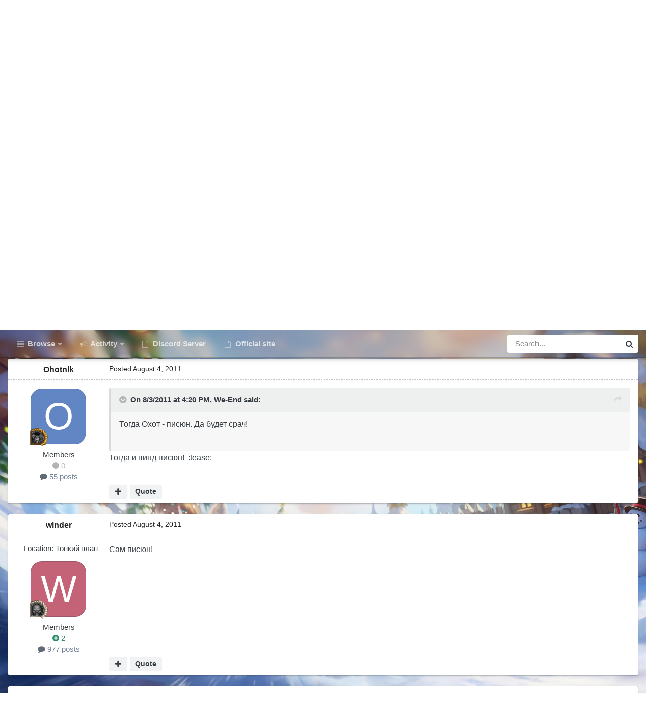

--- FILE ---
content_type: text/html;charset=UTF-8
request_url: https://forum.warspear-online.com/index.php?/topic/1037-%D1%81%D0%B2%D0%B0%D0%B4%D1%8C%D0%B1%D0%B0/page/4/
body_size: 33885
content:
<!DOCTYPE html>
<html id="focus" lang="en-US" dir="ltr" 
data-focus-guest
data-focus-group-id='2'
data-focus-theme-id='4'
data-focus-alt-theme='5'
data-focus-navigation='dropdown'

data-focus-bg='1'




data-focus-scheme='light'

data-focus-cookie='4'

data-focus-userlinks='border'
data-focus-post='margin'
data-focus-post-header='border-v'
data-focus-post-controls='transparent buttons'
data-focus-blocks='pages sectiontitle'
data-focus-ui="new-badge transparent-ficon guest-alert" data-globaltemplate='4.7.0'>
	<head>
		<meta charset="utf-8">
        
		<title>Свадьба - Page 4 - Таверна - Warspear Online official forum</title>
		
			<script>
  (function(i,s,o,g,r,a,m){i['GoogleAnalyticsObject']=r;i[r]=i[r]||function(){
  (i[r].q=i[r].q||[]).push(arguments)},i[r].l=1*new Date();a=s.createElement(o),
  m=s.getElementsByTagName(o)[0];a.async=1;a.src=g;m.parentNode.insertBefore(a,m)
  })(window,document,'script','//www.google-analytics.com/analytics.js','ga');

  ga('create', 'UA-18805196-4', 'auto');
  ga('require', 'displayfeatures');
  ga('send', 'pageview');

</script>
<!-- Global site tag (gtag.js) - Google Analytics -->
<script async src="https://www.googletagmanager.com/gtag/js?id=G-ZMQG8J7DQ8"></script>
<script>
  window.dataLayer = window.dataLayer || [];
  function gtag(){dataLayer.push(arguments);}
  gtag('js', new Date());

  gtag('config', 'G-ZMQG8J7DQ8');
</script>
		
		
		
		

	<meta name="viewport" content="width=device-width, initial-scale=1">



	<meta name="twitter:card" content="summary_large_image" />




	
		
			
				<meta property="og:title" content="Свадьба">
			
		
	

	
		
			
				<meta property="og:type" content="website">
			
		
	

	
		
			
				<meta property="og:url" content="https://forum.warspear-online.com/index.php?/topic/1037-%D1%81%D0%B2%D0%B0%D0%B4%D1%8C%D0%B1%D0%B0/">
			
		
	

	
		
			
				<meta property="og:updated_time" content="2011-08-04T15:46:15Z">
			
		
	

	
		
			
				<meta property="og:image" content="https://forum.warspear-online.com/uploads/monthly_08_2011/post-428-14177018118309.jpg">
			
		
	

	
		
			
				<meta property="og:site_name" content="Warspear Online official forum">
			
		
	

	
		
			
				<meta property="og:locale" content="en_US">
			
		
	


	
		<link rel="first" href="https://forum.warspear-online.com/index.php?/topic/1037-%D1%81%D0%B2%D0%B0%D0%B4%D1%8C%D0%B1%D0%B0/" />
	

	
		<link rel="prev" href="https://forum.warspear-online.com/index.php?/topic/1037-%D1%81%D0%B2%D0%B0%D0%B4%D1%8C%D0%B1%D0%B0/page/3/" />
	

	
		<link rel="canonical" href="https://forum.warspear-online.com/index.php?/topic/1037-%D1%81%D0%B2%D0%B0%D0%B4%D1%8C%D0%B1%D0%B0/page/4/" />
	

	
		<link as="style" rel="preload" href="https://forum.warspear-online.com/applications/core/interface/ckeditor/ckeditor/skins/ips/editor.css?t=P1PF" />
	





<link rel="manifest" href="https://forum.warspear-online.com/index.php?/manifest.webmanifest/">
<meta name="msapplication-config" content="https://forum.warspear-online.com/index.php?/browserconfig.xml/">
<meta name="msapplication-starturl" content="/">
<meta name="application-name" content="Warspear Online official forum">
<meta name="apple-mobile-web-app-title" content="Warspear Online official forum">

	<meta name="theme-color" content="#1e324a">










<link rel="preload" href="//forum.warspear-online.com/applications/core/interface/font/fontawesome-webfont.woff2?v=4.7.0" as="font" crossorigin="anonymous">
		




	<link rel='stylesheet' href='https://forum.warspear-online.com/uploads/css_built_4/341e4a57816af3ba440d891ca87450ff_framework.css?v=18139be4491766046633' media='all'>

	<link rel='stylesheet' href='https://forum.warspear-online.com/uploads/css_built_4/05e81b71abe4f22d6eb8d1a929494829_responsive.css?v=18139be4491766046633' media='all'>

	<link rel='stylesheet' href='https://forum.warspear-online.com/uploads/css_built_4/20446cf2d164adcc029377cb04d43d17_flags.css?v=18139be4491766046633' media='all'>

	<link rel='stylesheet' href='https://forum.warspear-online.com/uploads/css_built_4/90eb5adf50a8c640f633d47fd7eb1778_core.css?v=18139be4491766046633' media='all'>

	<link rel='stylesheet' href='https://forum.warspear-online.com/uploads/css_built_4/5a0da001ccc2200dc5625c3f3934497d_core_responsive.css?v=18139be4491766046633' media='all'>

	<link rel='stylesheet' href='https://forum.warspear-online.com/uploads/css_built_4/62e269ced0fdab7e30e026f1d30ae516_forums.css?v=18139be4491766046633' media='all'>

	<link rel='stylesheet' href='https://forum.warspear-online.com/uploads/css_built_4/76e62c573090645fb99a15a363d8620e_forums_responsive.css?v=18139be4491766046633' media='all'>

	<link rel='stylesheet' href='https://forum.warspear-online.com/uploads/css_built_4/ebdea0c6a7dab6d37900b9190d3ac77b_topics.css?v=18139be4491766046633' media='all'>

	<link rel='stylesheet' href='https://forum.warspear-online.com/uploads/css_built_4/046e14a7d0a24afbe332ca4f2f603d81_awards.css?v=18139be4491766046633' media='all'>





<link rel='stylesheet' href='https://forum.warspear-online.com/uploads/css_built_4/258adbb6e4f3e83cd3b355f84e3fa002_custom.css?v=18139be4491766046633' media='all'>




		
<script type='text/javascript'>
var focusHtml = document.getElementById('focus');
var cookieId = focusHtml.getAttribute('data-focus-cookie');

//	['setting-name', enabled-by-default, has-toggle]
var focusSettings = [
	
 ['sticky-header', 1, 1],
	['mobile-footer', 1, 1],
	['fluid', 1, 1],
	['larger-font-size', 0, 1],
	['sticky-author-panel', 0, 1],
	['sticky-sidebar', 0, 1],
	['flip-sidebar', 0, 1],
	
	
]; 
for(var i = 0; i < focusSettings.length; i++) {
	var settingName = focusSettings[i][0];
	var isDefault = focusSettings[i][1];
	var allowToggle = focusSettings[i][2];
	if(allowToggle){
		var choice = localStorage.getItem(settingName);
		if( (choice === '1') || (!choice && (isDefault)) ){
			focusHtml.classList.add('enable--' + settingName + '');
		}
	} else if(isDefault){
		focusHtml.classList.add('enable--' + settingName + '');
	}
}


</script>

 
		
		
		

	
	<link rel='shortcut icon' href='https://forum.warspear-online.com/uploads/monthly_2017_04/favicon.ico.0dc664c2097d5dff094c29b584300c71.ico' type="image/x-icon">

		
 
	</head>
	<body class='ipsApp ipsApp_front ipsJS_none ipsClearfix' data-controller='core.front.core.app' data-message="" data-pageApp='forums' data-pageLocation='front' data-pageModule='forums' data-pageController='topic' data-pageID='1037'  >
		
        

        

		<a href='#ipsLayout_mainArea' class='ipsHide' title='Go to main content on this page' accesskey='m'>Jump to content</a>
			
<div class='focus-mobile-search'>
	<div class='focus-mobile-search__close' data-class='display--focus-mobile-search'><i class="fa fa-times" aria-hidden="true"></i></div>
</div>
			<div class='background-overlay'>
      			<div class='header-wrap focus-sticky-header'>
                  	
<ul id='elMobileNav' class='ipsResponsive_hideDesktop' data-controller='core.front.core.mobileNav'>
	
		
			
			
				
				
			
				
					<li id='elMobileBreadcrumb'>
						<a href='https://forum.warspear-online.com/index.php?/forum/21-%D1%82%D0%B0%D0%B2%D0%B5%D1%80%D0%BD%D0%B0/'>
							<span>Таверна</span>
						</a>
					</li>
				
				
			
				
				
			
		
	
  
  <li class='elMobileNav__discord'>
		<a href='https://discord.gg/warspear'><svg xmlns="http://www.w3.org/2000/svg" width="25" height="25" fill="currentColor" class="bi bi-discord" viewBox="0 0 16 16">
  <path d="M13.545 2.907a13.227 13.227 0 0 0-3.257-1.011.05.05 0 0 0-.052.025c-.141.25-.297.577-.406.833a12.19 12.19 0 0 0-3.658 0 8.258 8.258 0 0 0-.412-.833.051.051 0 0 0-.052-.025c-1.125.194-2.22.534-3.257 1.011a.041.041 0 0 0-.021.018C.356 6.024-.213 9.047.066 12.032c.001.014.01.028.021.037a13.276 13.276 0 0 0 3.995 2.02.05.05 0 0 0 .056-.019c.308-.42.582-.863.818-1.329a.05.05 0 0 0-.01-.059.051.051 0 0 0-.018-.011 8.875 8.875 0 0 1-1.248-.595.05.05 0 0 1-.02-.066.051.051 0 0 1 .015-.019c.084-.063.168-.129.248-.195a.05.05 0 0 1 .051-.007c2.619 1.196 5.454 1.196 8.041 0a.052.052 0 0 1 .053.007c.08.066.164.132.248.195a.051.051 0 0 1-.004.085 8.254 8.254 0 0 1-1.249.594.05.05 0 0 0-.03.03.052.052 0 0 0 .003.041c.24.465.515.909.817 1.329a.05.05 0 0 0 .056.019 13.235 13.235 0 0 0 4.001-2.02.049.049 0 0 0 .021-.037c.334-3.451-.559-6.449-2.366-9.106a.034.034 0 0 0-.02-.019Zm-8.198 7.307c-.789 0-1.438-.724-1.438-1.612 0-.889.637-1.613 1.438-1.613.807 0 1.45.73 1.438 1.613 0 .888-.637 1.612-1.438 1.612Zm5.316 0c-.788 0-1.438-.724-1.438-1.612 0-.889.637-1.613 1.438-1.613.807 0 1.451.73 1.438 1.613 0 .888-.631 1.612-1.438 1.612Z"/>
</svg></a>
	</li>
  
  
  
	<li class='elMobileNav__home'>
		<a href='https://forum.warspear-online.com/'><i class="fa fa-home" aria-hidden="true"></i></a>
	</li>
	
	
	<li >
		<a data-action="defaultStream" href='https://forum.warspear-online.com/index.php?/discover/'><i class="fa fa-newspaper-o" aria-hidden="true"></i></a>
	</li>

	

	
		<li class='ipsJS_show'>
			<a href='https://forum.warspear-online.com/index.php?/search/' data-class='display--focus-mobile-search'><i class='fa fa-search'></i></a>
		</li>
	

	
<li data-focus-editor>
	<a href='#'>
		<i class='fa fa-toggle-on'></i>
	</a>
</li>
<li data-focus-toggle-theme>
	<a href='#'>
		<i class='fa'></i>
	</a>
</li>
  	
	<li data-ipsDrawer data-ipsDrawer-drawerElem='#elMobileDrawer'>
		<a href='#'>
			
			
				
			
			
			
			<i class='fa fa-navicon'></i>
		</a>
	</li>
</ul>
					<div id='ipsLayout_header'>
						<header class='focus-header'>
							<div class='ipsLayout_container'>
								<div class='focus-header-align'>
									
<a class='focus-logo' href='https://forum.warspear-online.com/' accesskey='1'>
	
		
		<span class='focus-logo__image'>
			<img src="https://forum.warspear-online.com/uploads/monthly_2025_12/winter_logo.png.76d58ac96cf009a3e76581a1ee265f15.png" alt='Warspear Online official forum'>
		</span>
		
			<!-- <span class='focus-logo__text'>
				<span class='focus-logo__name'>Dimension</span>
				<span class='focus-logo__slogan'>For Invision Community 4.5</span>
			</span> -->
		
	
</a>
									
										<div class='focus-user'>

	<ul id='elUserNav' class='ipsList_inline cSignedOut ipsResponsive_showDesktop'>
		<li id='elSignInLink'>
			<a href='https://forum.warspear-online.com/index.php?/login/' data-ipsMenu-closeOnClick="false" data-ipsMenu id='elUserSignIn'>
				Existing user? Sign In &nbsp;<i class='fa fa-caret-down'></i>
			</a>
			
<div id='elUserSignIn_menu' class='ipsMenu ipsMenu_auto ipsHide'>
	<form accept-charset='utf-8' method='post' action='https://forum.warspear-online.com/index.php?/login/'>
		<input type="hidden" name="csrfKey" value="34876dee5e8122d7a2937cf62674740f">
		<input type="hidden" name="ref" value="aHR0cHM6Ly9mb3J1bS53YXJzcGVhci1vbmxpbmUuY29tL2luZGV4LnBocD8vdG9waWMvMTAzNy0lRDElODElRDAlQjIlRDAlQjAlRDAlQjQlRDElOEMlRDAlQjElRDAlQjAvcGFnZS80Lw==">
		<div data-role="loginForm">
			
			
			
				<div class='ipsColumns ipsColumns_noSpacing'>
					<div class='ipsColumn ipsColumn_wide' id='elUserSignIn_internal'>
						
<div class="ipsPad ipsForm ipsForm_vertical">
	<h4 class="ipsType_sectionHead">Sign In</h4>
	<br><br>
	<ul class='ipsList_reset'>
		<li class="ipsFieldRow ipsFieldRow_noLabel ipsFieldRow_fullWidth">
			
			
				<input type="text" placeholder="Display Name or Email Address" name="auth" autocomplete="email">
			
		</li>
		<li class="ipsFieldRow ipsFieldRow_noLabel ipsFieldRow_fullWidth">
			<input type="password" placeholder="Password" name="password" autocomplete="current-password">
		</li>
		<li class="ipsFieldRow ipsFieldRow_checkbox ipsClearfix">
			<span class="ipsCustomInput">
				<input type="checkbox" name="remember_me" id="remember_me_checkbox" value="1" checked aria-checked="true">
				<span></span>
			</span>
			<div class="ipsFieldRow_content">
				<label class="ipsFieldRow_label" for="remember_me_checkbox">Remember me</label>
				<span class="ipsFieldRow_desc">Not recommended on shared computers</span>
			</div>
		</li>
		<li class="ipsFieldRow ipsFieldRow_fullWidth">
			<button type="submit" name="_processLogin" value="usernamepassword" class="ipsButton ipsButton_primary ipsButton_small" id="elSignIn_submit">Sign In</button>
			
				<p class="ipsType_right ipsType_small">
					
						<a href='https://forum.warspear-online.com/index.php?/lostpassword/' >
					
					Forgot your password?</a>
				</p>
			
		</li>
	</ul>
</div>
					</div>
					<div class='ipsColumn ipsColumn_wide'>
						<div class='ipsPadding' id='elUserSignIn_external'>
							<div class='ipsAreaBackground_light ipsPadding:half'>
								
								
									<div class='ipsType_center ipsMargin_top:half'>
										

<button type="submit" name="_processLogin" value="2" class='ipsButton ipsButton_verySmall ipsButton_fullWidth ipsSocial ipsSocial_facebook' style="background-color: #3a579a">
	
		<span class='ipsSocial_icon'>
			
				<i class='fa fa-facebook-official'></i>
			
		</span>
		<span class='ipsSocial_text'>Sign in with Facebook</span>
	
</button> 
									</div>
								
							</div>
						</div>
					</div>
				</div>
			
		</div>
	</form>
</div>
		</li>
		
			<li>
				
					<a href='https://forum.warspear-online.com/index.php?/register/' data-ipsDialog data-ipsDialog-size='narrow' data-ipsDialog-title='Sign Up' id='elRegisterButton'>Sign Up</a>
				
			</li>
		
		
<li class='elUserNav_sep'></li>
<li class='cUserNav_icon ipsJS_show' data-focus-editor>
	<a href='#' data-ipsTooltip>
		<i class='fa fa-toggle-on'></i>
	</a>
</li>
<li class='cUserNav_icon ipsJS_show' data-focus-toggle-theme>
	<a href='#' data-ipsTooltip>
		<i class='fa'></i>
	</a>
</li>

 
	</ul>
</div>
									
								</div>
							</div>
						</header>
						<div class='focus-nav-bar'>
							<div class='secondary-header-align ipsLayout_container ipsFlex ipsFlex-jc:between ipsFlex-ai:center'>
								<div class='focus-nav'>

	<nav  class=' ipsResponsive_showDesktop'>
		<div class='ipsNavBar_primary ipsNavBar_primary--loading ipsLayout_container '>
			<ul data-role="primaryNavBar" class='ipsClearfix'>
				


	
		
		
		<li  id='elNavSecondary_1' data-role="navBarItem" data-navApp="core" data-navExt="CustomItem">
			
			
				<a href="https://forum.warspear-online.com"  data-navItem-id="1" >
					Browse<span class='ipsNavBar_active__identifier'></span>
				</a>
			
			
				<ul class='ipsNavBar_secondary ipsHide' data-role='secondaryNavBar'>
					


	
	

	
		
		
		<li  id='elNavSecondary_11' data-role="navBarItem" data-navApp="core" data-navExt="OnlineUsers">
			
			
				<a href="https://forum.warspear-online.com/index.php?/online/"  data-navItem-id="11" >
					Online Users<span class='ipsNavBar_active__identifier'></span>
				</a>
			
			
		</li>
	
	

	
		
		
		<li  id='elNavSecondary_12' data-role="navBarItem" data-navApp="core" data-navExt="Leaderboard">
			
			
				<a href="https://forum.warspear-online.com/index.php?/topmembers/"  data-navItem-id="12" >
					Leaderboard<span class='ipsNavBar_active__identifier'></span>
				</a>
			
			
		</li>
	
	

	
		
		
		<li  id='elNavSecondary_20' data-role="navBarItem" data-navApp="awards" data-navExt="Awards">
			
			
				<a href="https://forum.warspear-online.com/index.php?/awards/"  data-navItem-id="20" >
					Awards<span class='ipsNavBar_active__identifier'></span>
				</a>
			
			
		</li>
	
	

					<li class='ipsHide' id='elNavigationMore_1' data-role='navMore'>
						<a href='#' data-ipsMenu data-ipsMenu-appendTo='#elNavigationMore_1' id='elNavigationMore_1_dropdown'>More <i class='fa fa-caret-down'></i></a>
						<ul class='ipsHide ipsMenu ipsMenu_auto' id='elNavigationMore_1_dropdown_menu' data-role='moreDropdown'></ul>
					</li>
				</ul>
			
		</li>
	
	

	
		
		
		<li  id='elNavSecondary_2' data-role="navBarItem" data-navApp="core" data-navExt="CustomItem">
			
			
				<a href="https://forum.warspear-online.com/index.php?/discover/"  data-navItem-id="2" >
					Activity<span class='ipsNavBar_active__identifier'></span>
				</a>
			
			
				<ul class='ipsNavBar_secondary ipsHide' data-role='secondaryNavBar'>
					


	
		
		
		<li  id='elNavSecondary_3' data-role="navBarItem" data-navApp="core" data-navExt="AllActivity">
			
			
				<a href="https://forum.warspear-online.com/index.php?/discover/"  data-navItem-id="3" >
					All Activity<span class='ipsNavBar_active__identifier'></span>
				</a>
			
			
		</li>
	
	

	
	

	
	

	
	

	
		
		
		<li  id='elNavSecondary_7' data-role="navBarItem" data-navApp="core" data-navExt="Search">
			
			
				<a href="https://forum.warspear-online.com/index.php?/search/"  data-navItem-id="7" >
					Search<span class='ipsNavBar_active__identifier'></span>
				</a>
			
			
		</li>
	
	

					<li class='ipsHide' id='elNavigationMore_2' data-role='navMore'>
						<a href='#' data-ipsMenu data-ipsMenu-appendTo='#elNavigationMore_2' id='elNavigationMore_2_dropdown'>More <i class='fa fa-caret-down'></i></a>
						<ul class='ipsHide ipsMenu ipsMenu_auto' id='elNavigationMore_2_dropdown_menu' data-role='moreDropdown'></ul>
					</li>
				</ul>
			
		</li>
	
	

	
		
		
		<li  id='elNavSecondary_22' data-role="navBarItem" data-navApp="core" data-navExt="CustomItem">
			
			
				<a href="https://discord.gg/warspear" target='_blank' rel="noopener" data-navItem-id="22" >
					Discord Server<span class='ipsNavBar_active__identifier'></span>
				</a>
			
			
		</li>
	
	

	
		
		
		<li  id='elNavSecondary_16' data-role="navBarItem" data-navApp="core" data-navExt="CustomItem">
			
			
				<a href="https://warspear-online.com/" target='_blank' rel="noopener" data-navItem-id="16" >
					Official site<span class='ipsNavBar_active__identifier'></span>
				</a>
			
			
		</li>
	
	

	
	

	
	

				
				<li class="focus-nav__more focus-nav__more--hidden">
					<a href="#"> More <span class='ipsNavBar_active__identifier'></span></a>
					<ul class='ipsNavBar_secondary'></ul>
				</li>
				
			</ul>
			

	<div id="elSearchWrapper">
		<div id='elSearch' data-controller="core.front.core.quickSearch">
			<form accept-charset='utf-8' action='//forum.warspear-online.com/index.php?/search/&amp;do=quicksearch' method='post'>
                <input type='search' id='elSearchField' placeholder='Search...' name='q' autocomplete='off' aria-label='Search'>
                <details class='cSearchFilter'>
                    <summary class='cSearchFilter__text'></summary>
                    <ul class='cSearchFilter__menu'>
                        
                        <li><label><input type="radio" name="type" value="all" ><span class='cSearchFilter__menuText'>Everywhere</span></label></li>
                        
                            
                                <li><label><input type="radio" name="type" value='contextual_{&quot;type&quot;:&quot;forums_topic&quot;,&quot;nodes&quot;:21}' checked><span class='cSearchFilter__menuText'>This Forum</span></label></li>
                            
                                <li><label><input type="radio" name="type" value='contextual_{&quot;type&quot;:&quot;forums_topic&quot;,&quot;item&quot;:1037}' checked><span class='cSearchFilter__menuText'>This Topic</span></label></li>
                            
                        
                        
                            <li><label><input type="radio" name="type" value="core_statuses_status"><span class='cSearchFilter__menuText'>Status Updates</span></label></li>
                        
                            <li><label><input type="radio" name="type" value="forums_topic"><span class='cSearchFilter__menuText'>Topics</span></label></li>
                        
                            <li><label><input type="radio" name="type" value="core_members"><span class='cSearchFilter__menuText'>Members</span></label></li>
                        
                    </ul>
                </details>
				<button class='cSearchSubmit' type="submit" aria-label='Search'><i class="fa fa-search"></i></button>
			</form>
		</div>
	</div>

		</div>
	</nav>
</div>
								
									<div class='focus-search'></div>
								
							</div>
						</div>
					</div>
				</div>
		<main id='ipsLayout_body' class='ipsLayout_container'>
			<div class='focus-content'>
				<div class='focus-content-padding'>
					<div id='ipsLayout_contentArea'>
						<div class='focus-precontent'>
							<div class='focus-breadcrumb'>
								
<nav class='ipsBreadcrumb ipsBreadcrumb_top ipsFaded_withHover'>
	

	<ul class='ipsList_inline ipsPos_right'>
		
		<li >
			<a data-action="defaultStream" class='ipsType_light '  href='https://forum.warspear-online.com/index.php?/discover/'><i class="fa fa-newspaper-o" aria-hidden="true"></i> <span>All Activity</span></a>
		</li>
		
	</ul>

	<ul data-role="breadcrumbList">
		<li>
			<a title="Home" href='https://forum.warspear-online.com/'>
				<span>Home <i class='fa fa-angle-right'></i></span>
			</a>
		</li>
		
		
			<li>
				
					<a href='https://forum.warspear-online.com/index.php?/forum/4-%D1%80%D1%83%D1%81%D1%81%D0%BA%D0%BE%D1%8F%D0%B7%D1%8B%D1%87%D0%BD%D0%BE%D0%B5-%D1%81%D0%BE%D0%BE%D0%B1%D1%89%D0%B5%D1%81%D1%82%D0%B2%D0%BE/'>
						<span>Русскоязычное сообщество <i class='fa fa-angle-right' aria-hidden="true"></i></span>
					</a>
				
			</li>
		
			<li>
				
					<a href='https://forum.warspear-online.com/index.php?/forum/21-%D1%82%D0%B0%D0%B2%D0%B5%D1%80%D0%BD%D0%B0/'>
						<span>Таверна <i class='fa fa-angle-right' aria-hidden="true"></i></span>
					</a>
				
			</li>
		
			<li>
				
					Свадьба
				
			</li>
		
	</ul>
</nav>
								

<ul class='test focus-social focus-social--iconOnly'>
  <li><a href="https://www.facebook.com/warspear" target="_blank" rel="noopener"><span>Facebook</span></a></li>
	<li><a href='https://vk.com/warspear_mmo' target="_blank" rel="noopener"><span>VK</span></a></li>
<li class="elMobileFooter__discord"><a href="https://discord.gg/warspear" target="_blank" rel="noopener"><span>Discord</span></a></li>

</ul>

							</div>
						</div>
						






						<div id='ipsLayout_contentWrapper'>
							
							<div id='ipsLayout_mainArea'>
								
								
								
								
								

	


	<div class='cAnnouncementsContent'>
		
		<div class='cAnnouncementContentTop ipsAnnouncement ipsMessage_information ipsType_center'>
            
			<a href='https://forum.warspear-online.com/index.php?/announcement/29-%D0%BF%D1%80%D0%B0%D0%B2%D0%B8%D0%BB%D0%B0-%D1%81%D0%BE%D0%BE%D0%B1%D1%89%D0%B5%D1%81%D1%82%D0%B2%D0%B0-warspear-online/' data-ipsDialog data-ipsDialog-title="ПРАВИЛА СООБЩЕСТВА WARSPEAR ONLINE">ПРАВИЛА СООБЩЕСТВА WARSPEAR ONLINE</a>
            
		</div>
		
	</div>



								



<div class='ipsPageHeader ipsResponsive_pull ipsBox ipsPadding sm:ipsPadding:half ipsMargin_bottom'>
		
	
	<div class='ipsFlex ipsFlex-ai:center ipsFlex-fw:wrap ipsGap:4'>
		<div class='ipsFlex-flex:11'>
			<h1 class='ipsType_pageTitle ipsContained_container'>
				

				
				
					<span class='ipsType_break ipsContained'>
						<span>Свадьба</span>
					</span>
				
			</h1>
			
			
		</div>
		
	</div>
	<hr class='ipsHr'>
	<div class='ipsPageHeader__meta ipsFlex ipsFlex-jc:between ipsFlex-ai:center ipsFlex-fw:wrap ipsGap:3'>
		<div class='ipsFlex-flex:11'>
			<div class='ipsPhotoPanel ipsPhotoPanel_mini ipsPhotoPanel_notPhone ipsClearfix'>
				


	<a href="https://forum.warspear-online.com/index.php?/profile/2233-musickor/" rel="nofollow" data-ipsHover data-ipsHover-width="370" data-ipsHover-target="https://forum.warspear-online.com/index.php?/profile/2233-musickor/&amp;do=hovercard" class="ipsUserPhoto ipsUserPhoto_mini" title="Go to musickor's profile">
		<img src='data:image/svg+xml,%3Csvg%20xmlns%3D%22http%3A%2F%2Fwww.w3.org%2F2000%2Fsvg%22%20viewBox%3D%220%200%201024%201024%22%20style%3D%22background%3A%23627bc4%22%3E%3Cg%3E%3Ctext%20text-anchor%3D%22middle%22%20dy%3D%22.35em%22%20x%3D%22512%22%20y%3D%22512%22%20fill%3D%22%23ffffff%22%20font-size%3D%22700%22%20font-family%3D%22-apple-system%2C%20BlinkMacSystemFont%2C%20Roboto%2C%20Helvetica%2C%20Arial%2C%20sans-serif%22%3EM%3C%2Ftext%3E%3C%2Fg%3E%3C%2Fsvg%3E' alt='musickor' loading="lazy">
	</a>

				<div>
					<p class='ipsType_reset ipsType_blendLinks'>
						<span class='ipsType_normal'>
						
							<strong>By 


<a href='https://forum.warspear-online.com/index.php?/profile/2233-musickor/' rel="nofollow" data-ipsHover data-ipsHover-width='370' data-ipsHover-target='https://forum.warspear-online.com/index.php?/profile/2233-musickor/&amp;do=hovercard&amp;referrer=https%253A%252F%252Fforum.warspear-online.com%252Findex.php%253F%252Ftopic%252F1037-%2525D1%252581%2525D0%2525B2%2525D0%2525B0%2525D0%2525B4%2525D1%25258C%2525D0%2525B1%2525D0%2525B0%252Fpage%252F4%252F' title="Go to musickor's profile" class="ipsType_break">musickor</a></strong><br />
							<span class='ipsType_light'><time datetime='2011-07-29T15:05:54Z' title='07/29/11 03:05  PM' data-short='14 yr'>July 29, 2011</time> in <a href="https://forum.warspear-online.com/index.php?/forum/21-%D1%82%D0%B0%D0%B2%D0%B5%D1%80%D0%BD%D0%B0/">Таверна</a></span>
						
						</span>
					</p>
				</div>
			</div>
		</div>
		
			<div class='ipsFlex-flex:01 ipsResponsive_hidePhone'>
				<div class='ipsShareLinks'>
					
						


    <a href='#elShareItem_1706082915_menu' id='elShareItem_1706082915' data-ipsMenu class='ipsShareButton ipsButton ipsButton_verySmall ipsButton_link ipsButton_link--light'>
        <span><i class='fa fa-share-alt'></i></span> &nbsp;Share
    </a>

    <div class='ipsPadding ipsMenu ipsMenu_normal ipsHide' id='elShareItem_1706082915_menu' data-controller="core.front.core.sharelink">
        
        
        <span data-ipsCopy data-ipsCopy-flashmessage>
            <a href="https://forum.warspear-online.com/index.php?/topic/1037-%D1%81%D0%B2%D0%B0%D0%B4%D1%8C%D0%B1%D0%B0/" class="ipsButton ipsButton_light ipsButton_small ipsButton_fullWidth" data-role="copyButton" data-clipboard-text="https://forum.warspear-online.com/index.php?/topic/1037-%D1%81%D0%B2%D0%B0%D0%B4%D1%8C%D0%B1%D0%B0/" data-ipstooltip title='Copy Link to Clipboard'><i class="fa fa-clone"></i> https://forum.warspear-online.com/index.php?/topic/1037-%D1%81%D0%B2%D0%B0%D0%B4%D1%8C%D0%B1%D0%B0/</a>
        </span>
        <ul class='ipsShareLinks ipsMargin_top:half'>
            
                <li>
<style>
	.cShareLink_telegram {background:transparent;}
	.cShareLink_telegram > i {color: #0088cc;font-size: 28px;}
</style>
<a href="https://t.me/share/url?url=https%3A%2F%2Fforum.warspear-online.com%2Findex.php%3F%2Ftopic%2F1037-%25D1%2581%25D0%25B2%25D0%25B0%25D0%25B4%25D1%258C%25D0%25B1%25D0%25B0%2F&amp;title=%D0%A1%D0%B2%D0%B0%D0%B4%D1%8C%D0%B1%D0%B0" class="cShareLink cShareLink_telegram" target="_blank" data-role="shareLink" title='Share to Telegram' data-ipsTooltip rel='noopener'>
	<i class="fa fa-telegram"></i>
</a></li>
            
                <li>
<style>
	.cShareLink_vkcom {background:#4a76a8;}
</style>
<a href="https://vk.com/share.php?url=https%3A%2F%2Fforum.warspear-online.com%2Findex.php%3F%2Ftopic%2F1037-%25D1%2581%25D0%25B2%25D0%25B0%25D0%25B4%25D1%258C%25D0%25B1%25D0%25B0%2F&amp;title=%D0%A1%D0%B2%D0%B0%D0%B4%D1%8C%D0%B1%D0%B0" class="cShareLink cShareLink_vkcom" target="_blank" data-role="shareLink" title='Share to vk.com' data-ipsTooltip rel='noopener'>
	<i class="fa fa-vk"></i>
</a></li>
            
                <li>
<a href="https://x.com/share?url=https%3A%2F%2Fforum.warspear-online.com%2Findex.php%3F%2Ftopic%2F1037-%2525D1%252581%2525D0%2525B2%2525D0%2525B0%2525D0%2525B4%2525D1%25258C%2525D0%2525B1%2525D0%2525B0%2F" class="cShareLink cShareLink_x" target="_blank" data-role="shareLink" title='Share on X' data-ipsTooltip rel='nofollow noopener'>
    <i class="fa fa-x"></i>
</a></li>
            
                <li>
<a href="https://www.facebook.com/sharer/sharer.php?u=https%3A%2F%2Fforum.warspear-online.com%2Findex.php%3F%2Ftopic%2F1037-%25D1%2581%25D0%25B2%25D0%25B0%25D0%25B4%25D1%258C%25D0%25B1%25D0%25B0%2F" class="cShareLink cShareLink_facebook" target="_blank" data-role="shareLink" title='Share on Facebook' data-ipsTooltip rel='noopener nofollow'>
	<i class="fa fa-facebook"></i>
</a></li>
            
                <li>
<a href="https://www.reddit.com/submit?url=https%3A%2F%2Fforum.warspear-online.com%2Findex.php%3F%2Ftopic%2F1037-%25D1%2581%25D0%25B2%25D0%25B0%25D0%25B4%25D1%258C%25D0%25B1%25D0%25B0%2F&amp;title=%D0%A1%D0%B2%D0%B0%D0%B4%D1%8C%D0%B1%D0%B0" rel="nofollow noopener" class="cShareLink cShareLink_reddit" target="_blank" title='Share on Reddit' data-ipsTooltip>
	<i class="fa fa-reddit"></i>
</a></li>
            
        </ul>
        
            <hr class='ipsHr'>
            <button class='ipsHide ipsButton ipsButton_verySmall ipsButton_light ipsButton_fullWidth ipsMargin_top:half' data-controller='core.front.core.webshare' data-role='webShare' data-webShareTitle='Свадьба' data-webShareText='Свадьба' data-webShareUrl='https://forum.warspear-online.com/index.php?/topic/1037-%D1%81%D0%B2%D0%B0%D0%B4%D1%8C%D0%B1%D0%B0/'>More sharing options...</button>
        
    </div>

					
					
                    

					



					

<div data-followApp='forums' data-followArea='topic' data-followID='1037' data-controller='core.front.core.followButton'>
	

	<a href='https://forum.warspear-online.com/index.php?/login/' rel="nofollow" class="ipsFollow ipsPos_middle ipsButton ipsButton_light ipsButton_verySmall ipsButton_disabled" data-role="followButton" data-ipsTooltip title='Sign in to follow this'>
		<span>Followers</span>
		<span class='ipsCommentCount'>0</span>
	</a>

</div>
				</div>
			</div>
					
	</div>
	
	
</div>








<div class='ipsClearfix'>
	<ul class="ipsToolList ipsToolList_horizontal ipsClearfix ipsSpacer_both ">
		
			<li class='ipsToolList_primaryAction'>
				<span data-controller='forums.front.topic.reply'>
					
						<a href='#replyForm' rel="nofollow" class='ipsButton ipsButton_important ipsButton_medium ipsButton_fullWidth' data-action='replyToTopic'>Reply to this topic</a>
					
				</span>
			</li>
		
		
			<li class='ipsResponsive_hidePhone'>
				
					<a href="https://forum.warspear-online.com/index.php?/forum/21-%D1%82%D0%B0%D0%B2%D0%B5%D1%80%D0%BD%D0%B0/&amp;do=add" rel="nofollow" class='ipsButton ipsButton_link ipsButton_medium ipsButton_fullWidth' title='Start a new topic in this forum'>Start new topic</a>
				
			</li>
		
		
	</ul>
</div>

<div id='comments' data-controller='core.front.core.commentFeed,forums.front.topic.view, core.front.core.ignoredComments' data-autoPoll data-baseURL='https://forum.warspear-online.com/index.php?/topic/1037-%D1%81%D0%B2%D0%B0%D0%B4%D1%8C%D0%B1%D0%B0/' data-lastPage data-feedID='topic-1037' class='cTopic ipsClear ipsSpacer_top'>
	
			

				<div class="ipsBox ipsResponsive_pull ipsPadding:half ipsClearfix ipsClear ipsMargin_bottom">
					
					
						


	
	<ul class='ipsPagination' id='elPagination_d3e9b6d493362a66acd6c4cd125a664a_1015894675' data-ipsPagination-seoPagination='true' data-pages='4' data-ipsPagination  data-ipsPagination-pages="4" data-ipsPagination-perPage='40'>
		
			
				<li class='ipsPagination_first'><a href='https://forum.warspear-online.com/index.php?/topic/1037-%D1%81%D0%B2%D0%B0%D0%B4%D1%8C%D0%B1%D0%B0/#comments' rel="first" data-page='1' data-ipsTooltip title='First page'><i class='fa fa-angle-double-left'></i></a></li>
				<li class='ipsPagination_prev'><a href='https://forum.warspear-online.com/index.php?/topic/1037-%D1%81%D0%B2%D0%B0%D0%B4%D1%8C%D0%B1%D0%B0/page/3/#comments' rel="prev" data-page='3' data-ipsTooltip title='Previous page'>Prev</a></li>
				
					<li class='ipsPagination_page'><a href='https://forum.warspear-online.com/index.php?/topic/1037-%D1%81%D0%B2%D0%B0%D0%B4%D1%8C%D0%B1%D0%B0/#comments' data-page='1'>1</a></li>
				
					<li class='ipsPagination_page'><a href='https://forum.warspear-online.com/index.php?/topic/1037-%D1%81%D0%B2%D0%B0%D0%B4%D1%8C%D0%B1%D0%B0/page/2/#comments' data-page='2'>2</a></li>
				
					<li class='ipsPagination_page'><a href='https://forum.warspear-online.com/index.php?/topic/1037-%D1%81%D0%B2%D0%B0%D0%B4%D1%8C%D0%B1%D0%B0/page/3/#comments' data-page='3'>3</a></li>
				
			
			<li class='ipsPagination_page ipsPagination_active'><a href='https://forum.warspear-online.com/index.php?/topic/1037-%D1%81%D0%B2%D0%B0%D0%B4%D1%8C%D0%B1%D0%B0/page/4/#comments' data-page='4'>4</a></li>
			
				<li class='ipsPagination_next ipsPagination_inactive'><a href='https://forum.warspear-online.com/index.php?/topic/1037-%D1%81%D0%B2%D0%B0%D0%B4%D1%8C%D0%B1%D0%B0/page/4/#comments' rel="next" data-page='4' data-ipsTooltip title='Next page'>Next</a></li>
				<li class='ipsPagination_last ipsPagination_inactive'><a href='https://forum.warspear-online.com/index.php?/topic/1037-%D1%81%D0%B2%D0%B0%D0%B4%D1%8C%D0%B1%D0%B0/page/4/#comments' rel="last" data-page='4' data-ipsTooltip title='Last page'><i class='fa fa-angle-double-right'></i></a></li>
			
			
				<li class='ipsPagination_pageJump'>
					<a href='#' data-ipsMenu data-ipsMenu-closeOnClick='false' data-ipsMenu-appendTo='#elPagination_d3e9b6d493362a66acd6c4cd125a664a_1015894675' id='elPagination_d3e9b6d493362a66acd6c4cd125a664a_1015894675_jump'>Page 4 of 4 &nbsp;<i class='fa fa-caret-down'></i></a>
					<div class='ipsMenu ipsMenu_narrow ipsPadding ipsHide' id='elPagination_d3e9b6d493362a66acd6c4cd125a664a_1015894675_jump_menu'>
						<form accept-charset='utf-8' method='post' action='https://forum.warspear-online.com/index.php?/topic/1037-%D1%81%D0%B2%D0%B0%D0%B4%D1%8C%D0%B1%D0%B0/#comments' data-role="pageJump" data-baseUrl='#'>
							<ul class='ipsForm ipsForm_horizontal'>
								<li class='ipsFieldRow'>
									<input type='number' min='1' max='4' placeholder='Page number' class='ipsField_fullWidth' name='page'>
								</li>
								<li class='ipsFieldRow ipsFieldRow_fullWidth'>
									<input type='submit' class='ipsButton_fullWidth ipsButton ipsButton_verySmall ipsButton_primary' value='Go'>
								</li>
							</ul>
						</form>
					</div>
				</li>
			
		
	</ul>

					
				</div>
			
	

	

<div data-controller='core.front.core.recommendedComments' data-url='https://forum.warspear-online.com/index.php?/topic/1037-%D1%81%D0%B2%D0%B0%D0%B4%D1%8C%D0%B1%D0%B0/&amp;recommended=comments' class='ipsRecommendedComments ipsHide'>
	<div data-role="recommendedComments">
		<h2 class='ipsType_sectionHead ipsType_large ipsType_bold ipsMargin_bottom'>Recommended Posts</h2>
		
	</div>
</div>
	
	<div id="elPostFeed" data-role='commentFeed' data-controller='core.front.core.moderation' >
		<form action="https://forum.warspear-online.com/index.php?/topic/1037-%D1%81%D0%B2%D0%B0%D0%B4%D1%8C%D0%B1%D0%B0/page/4/&amp;csrfKey=34876dee5e8122d7a2937cf62674740f&amp;do=multimodComment" method="post" data-ipsPageAction data-role='moderationTools'>
			
			
				

					

					
					



<a id="comment-28836"></a>
<article  id="elComment_28836" class="cPost ipsBox ipsResponsive_pull  ipsComment  ipsComment_parent ipsClearfix ipsClear ipsColumns ipsColumns_noSpacing ipsColumns_collapsePhone    ">
	

	

	<div class="cAuthorPane_mobile ipsResponsive_showPhone">
		<div class="cAuthorPane_photo">
			<div class="cAuthorPane_photoWrap">
				


	<a href="https://forum.warspear-online.com/index.php?/profile/2487-ohotnlk/" rel="nofollow" data-ipsHover data-ipsHover-width="370" data-ipsHover-target="https://forum.warspear-online.com/index.php?/profile/2487-ohotnlk/&amp;do=hovercard" class="ipsUserPhoto ipsUserPhoto_large" title="Go to Ohotnlk's profile">
		<img src='data:image/svg+xml,%3Csvg%20xmlns%3D%22http%3A%2F%2Fwww.w3.org%2F2000%2Fsvg%22%20viewBox%3D%220%200%201024%201024%22%20style%3D%22background%3A%236286c4%22%3E%3Cg%3E%3Ctext%20text-anchor%3D%22middle%22%20dy%3D%22.35em%22%20x%3D%22512%22%20y%3D%22512%22%20fill%3D%22%23ffffff%22%20font-size%3D%22700%22%20font-family%3D%22-apple-system%2C%20BlinkMacSystemFont%2C%20Roboto%2C%20Helvetica%2C%20Arial%2C%20sans-serif%22%3EO%3C%2Ftext%3E%3C%2Fg%3E%3C%2Fsvg%3E' alt='Ohotnlk' loading="lazy">
	</a>

				
				
					<a href="https://forum.warspear-online.com/index.php?/profile/2487-ohotnlk/badges/">
						
<img src='https://forum.warspear-online.com/uploads/monthly_2022_11/2098930589_herofromnowhere3.png.024b5185c21cacfa61be0e1ad8d5b9cf.png' loading="lazy" alt="Hero from Nowhere III" class="cAuthorPane_badge cAuthorPane_badge--rank ipsOutline ipsOutline:2px" data-ipsTooltip title="Rank: Hero from Nowhere III (6/27)">
					</a>
				
			</div>
		</div>
		<div class="cAuthorPane_content">
			<h3 class="ipsType_sectionHead cAuthorPane_author ipsType_break ipsType_blendLinks ipsFlex ipsFlex-ai:center">
				


<a href='https://forum.warspear-online.com/index.php?/profile/2487-ohotnlk/' rel="nofollow" data-ipsHover data-ipsHover-width='370' data-ipsHover-target='https://forum.warspear-online.com/index.php?/profile/2487-ohotnlk/&amp;do=hovercard&amp;referrer=https%253A%252F%252Fforum.warspear-online.com%252Findex.php%253F%252Ftopic%252F1037-%2525D1%252581%2525D0%2525B2%2525D0%2525B0%2525D0%2525B4%2525D1%25258C%2525D0%2525B1%2525D0%2525B0%252Fpage%252F4%252F' title="Go to Ohotnlk's profile" class="ipsType_break">Ohotnlk</a> 
<span class="fa"><b>

	
		<a href='https://forum.warspear-online.com/index.php?/profile/2487-ohotnlk/reputation/' title="Member's total reputation" data-ipsTooltip class='ipsRepBadge ipsRepBadge_neutral'>
	
			<i class='fa fa-circle'></i> 0
	
		</a>
	
</b></span>
			</h3>
			<div class="ipsType_light ipsType_reset">
				<a href="https://forum.warspear-online.com/index.php?/topic/1037-%D1%81%D0%B2%D0%B0%D0%B4%D1%8C%D0%B1%D0%B0/&amp;do=findComment&amp;comment=28836" class="ipsType_blendLinks">Posted <time datetime='2011-08-04T07:57:44Z' title='08/04/11 07:57  AM' data-short='14 yr'>August 4, 2011</time></a>
				
			</div>
		</div>
	</div>
	<aside class="ipsComment_author cAuthorPane ipsColumn ipsColumn_medium ipsResponsive_hidePhone">
		<h3 class="ipsType_sectionHead cAuthorPane_author ipsType_blendLinks ipsType_break">
<strong>


<a href='https://forum.warspear-online.com/index.php?/profile/2487-ohotnlk/' rel="nofollow" data-ipsHover data-ipsHover-width='370' data-ipsHover-target='https://forum.warspear-online.com/index.php?/profile/2487-ohotnlk/&amp;do=hovercard&amp;referrer=https%253A%252F%252Fforum.warspear-online.com%252Findex.php%253F%252Ftopic%252F1037-%2525D1%252581%2525D0%2525B2%2525D0%2525B0%2525D0%2525B4%2525D1%25258C%2525D0%2525B1%2525D0%2525B0%252Fpage%252F4%252F' title="Go to Ohotnlk's profile" class="ipsType_break">Ohotnlk</a></strong>
			
		</h3>
      
				

			
		<ul class="cAuthorPane_info ipsList_reset">
			<li data-role="photo" class="cAuthorPane_photo">
				<div class="cAuthorPane_photoWrap">
					


	<a href="https://forum.warspear-online.com/index.php?/profile/2487-ohotnlk/" rel="nofollow" data-ipsHover data-ipsHover-width="370" data-ipsHover-target="https://forum.warspear-online.com/index.php?/profile/2487-ohotnlk/&amp;do=hovercard" class="ipsUserPhoto ipsUserPhoto_large" title="Go to Ohotnlk's profile">
		<img src='data:image/svg+xml,%3Csvg%20xmlns%3D%22http%3A%2F%2Fwww.w3.org%2F2000%2Fsvg%22%20viewBox%3D%220%200%201024%201024%22%20style%3D%22background%3A%236286c4%22%3E%3Cg%3E%3Ctext%20text-anchor%3D%22middle%22%20dy%3D%22.35em%22%20x%3D%22512%22%20y%3D%22512%22%20fill%3D%22%23ffffff%22%20font-size%3D%22700%22%20font-family%3D%22-apple-system%2C%20BlinkMacSystemFont%2C%20Roboto%2C%20Helvetica%2C%20Arial%2C%20sans-serif%22%3EO%3C%2Ftext%3E%3C%2Fg%3E%3C%2Fsvg%3E' alt='Ohotnlk' loading="lazy">
	</a>

					
					
						
<img src='https://forum.warspear-online.com/uploads/monthly_2022_11/2098930589_herofromnowhere3.png.024b5185c21cacfa61be0e1ad8d5b9cf.png' loading="lazy" alt="Hero from Nowhere III" class="cAuthorPane_badge cAuthorPane_badge--rank ipsOutline ipsOutline:2px" data-ipsTooltip title="Rank: Hero from Nowhere III (6/27)">
					
				</div>
			</li>
			
				<li data-role="group">Members</li>
				
			
			
          <li data-role="reputation-badge">
    

	
		<a href='https://forum.warspear-online.com/index.php?/profile/2487-ohotnlk/reputation/' title="Member's total reputation" data-ipsTooltip class='ipsRepBadge ipsRepBadge_neutral'>
	
			<i class='fa fa-circle'></i> 0
	
		</a>
	

</li>	
          <ul class="ipsList_reset ipsType_light ipsFlex ipsFlex-ai:center ipsFlex-jc:center ipsGap_row:2 cAuthorPane_stats">
						                     <li> 
							<a href="https://forum.warspear-online.com/index.php?/profile/2487-ohotnlk/content/" title="55 posts" data-ipstooltip class="ipsType_blendLinks">
								<i class="fa fa-comment"></i>   55 posts
							</a>
						</li>
</ul>	
          <li data-role="stats" class="ipsMargin_top">
					
						
				
				</li>
          
			
			
		








</ul>
	</aside>
	<div class="ipsColumn ipsColumn_fluid ipsMargin:none">
		

<div id="comment-28836_wrap" data-controller="core.front.core.comment" data-commentapp="forums" data-commenttype="forums" data-commentid="28836" data-quotedata="{&quot;userid&quot;:2487,&quot;username&quot;:&quot;Ohotnlk&quot;,&quot;timestamp&quot;:1312444664,&quot;contentapp&quot;:&quot;forums&quot;,&quot;contenttype&quot;:&quot;forums&quot;,&quot;contentid&quot;:1037,&quot;contentclass&quot;:&quot;forums_Topic&quot;,&quot;contentcommentid&quot;:28836}" class="ipsComment_content ipsType_medium">

	<div class="ipsComment_meta ipsType_light ipsFlex ipsFlex-ai:center ipsFlex-jc:between ipsFlex-fd:row-reverse">
		<div class="ipsType_light ipsType_reset ipsType_blendLinks ipsComment_toolWrap">
			<div class="ipsResponsive_hidePhone ipsComment_badges">
				<ul class="ipsList_reset ipsFlex ipsFlex-jc:end ipsFlex-fw:wrap ipsGap:2 ipsGap_row:1">
					
					
					
					
					
				</ul>
			</div>
			<ul class="ipsList_reset ipsComment_tools">
				<li>
					<a href="#elControls_28836_menu" class="ipsComment_ellipsis" id="elControls_28836" title="More options..." data-ipsmenu data-ipsmenu-appendto="#comment-28836_wrap"><i class="fa fa-ellipsis-h"></i></a>
					<ul id="elControls_28836_menu" class="ipsMenu ipsMenu_narrow ipsHide">
						
						
                        
						
						
						
							
								
							
							
							
							
							
							
						
					</ul>
				</li>
				
			</ul>
		</div>

		<div class="ipsType_reset ipsResponsive_hidePhone">
		   
		   Posted <time datetime='2011-08-04T07:57:44Z' title='08/04/11 07:57  AM' data-short='14 yr'>August 4, 2011</time>
		   
			
			<span class="ipsResponsive_hidePhone">
				
				
			</span>
		</div>
	</div>

	

    

	<div class="cPost_contentWrap">
		
		<div data-role="commentContent" class="ipsType_normal ipsType_richText ipsPadding_bottom ipsContained" data-controller="core.front.core.lightboxedImages">
			
<blockquote data-ipsquote="" class="ipsQuote" data-ipsquote-contentcommentid="43609" data-ipsquote-contentapp="forums" data-ipsquote-contenttype="forums" data-ipsquote-contentclass="forums_Topic" data-ipsquote-contentid="1037" data-ipsquote-username="We-End" data-cite="We-End" data-ipsquote-timestamp="1312388457"><div>
<p>Тогда Охот - писюн. Да будет срач!</p>
<p> </p>
</div></blockquote>Тогда и винд писюн!  :tease:

			
		</div>

		
			<div class="ipsItemControls">
				
					
						

	<div data-controller='core.front.core.reaction' class='ipsItemControls_right ipsClearfix '>	
		<div class='ipsReact ipsPos_right'>
			
				
				<div class='ipsReact_blurb ipsHide' data-role='reactionBlurb'>
					
				</div>
			
			
			
		</div>
	</div>

					
				
				<ul class="ipsComment_controls ipsClearfix ipsItemControls_left" data-role="commentControls">
					
						
						
							<li data-ipsquote-editor="topic_comment" data-ipsquote-target="#comment-28836" class="ipsJS_show">
								<button class="ipsButton ipsButton_light ipsButton_verySmall ipsButton_narrow cMultiQuote ipsHide" data-action="multiQuoteComment" data-ipstooltip data-ipsquote-multiquote data-mqid="mq28836" title="MultiQuote"><i class="fa fa-plus"></i></button>
							</li>
							<li data-ipsquote-editor="topic_comment" data-ipsquote-target="#comment-28836" class="ipsJS_show">
								<a href="#" data-action="quoteComment" data-ipsquote-singlequote>Quote</a>
							</li>
						
						
						
												
					
					<li class="ipsHide" data-role="commentLoading">
						<span class="ipsLoading ipsLoading_tiny ipsLoading_noAnim"></span>
					</li>
				</ul>
			</div>
		

		
	</div>

	
    

</div>

	</div>
</article>

					
					
					
				

					

					
					



<a id="comment-28839"></a>
<article  id="elComment_28839" class="cPost ipsBox ipsResponsive_pull  ipsComment  ipsComment_parent ipsClearfix ipsClear ipsColumns ipsColumns_noSpacing ipsColumns_collapsePhone    ">
	

	

	<div class="cAuthorPane_mobile ipsResponsive_showPhone">
		<div class="cAuthorPane_photo">
			<div class="cAuthorPane_photoWrap">
				


	<a href="https://forum.warspear-online.com/index.php?/profile/33-winder/" rel="nofollow" data-ipsHover data-ipsHover-width="370" data-ipsHover-target="https://forum.warspear-online.com/index.php?/profile/33-winder/&amp;do=hovercard" class="ipsUserPhoto ipsUserPhoto_large" title="Go to winder's profile">
		<img src='data:image/svg+xml,%3Csvg%20xmlns%3D%22http%3A%2F%2Fwww.w3.org%2F2000%2Fsvg%22%20viewBox%3D%220%200%201024%201024%22%20style%3D%22background%3A%23c46277%22%3E%3Cg%3E%3Ctext%20text-anchor%3D%22middle%22%20dy%3D%22.35em%22%20x%3D%22512%22%20y%3D%22512%22%20fill%3D%22%23ffffff%22%20font-size%3D%22700%22%20font-family%3D%22-apple-system%2C%20BlinkMacSystemFont%2C%20Roboto%2C%20Helvetica%2C%20Arial%2C%20sans-serif%22%3EW%3C%2Ftext%3E%3C%2Fg%3E%3C%2Fsvg%3E' alt='winder' loading="lazy">
	</a>

				
				
					<a href="https://forum.warspear-online.com/index.php?/profile/33-winder/badges/">
						
<img src='https://forum.warspear-online.com/uploads/monthly_2022_11/1789476615_dragonslayer2.png.6e0b360fbf6cb0b09856162e07377b29.png' loading="lazy" alt="Dragon Slayer II" class="cAuthorPane_badge cAuthorPane_badge--rank ipsOutline ipsOutline:2px" data-ipsTooltip title="Rank: Dragon Slayer II (17/27)">
					</a>
				
			</div>
		</div>
		<div class="cAuthorPane_content">
			<h3 class="ipsType_sectionHead cAuthorPane_author ipsType_break ipsType_blendLinks ipsFlex ipsFlex-ai:center">
				


<a href='https://forum.warspear-online.com/index.php?/profile/33-winder/' rel="nofollow" data-ipsHover data-ipsHover-width='370' data-ipsHover-target='https://forum.warspear-online.com/index.php?/profile/33-winder/&amp;do=hovercard&amp;referrer=https%253A%252F%252Fforum.warspear-online.com%252Findex.php%253F%252Ftopic%252F1037-%2525D1%252581%2525D0%2525B2%2525D0%2525B0%2525D0%2525B4%2525D1%25258C%2525D0%2525B1%2525D0%2525B0%252Fpage%252F4%252F' title="Go to winder's profile" class="ipsType_break">winder</a> 
<span class="fa"><b>

	
		<a href='https://forum.warspear-online.com/index.php?/profile/33-winder/reputation/' title="Member's total reputation" data-ipsTooltip class='ipsRepBadge ipsRepBadge_positive'>
	
			<i class='fa fa-plus-circle'></i> 2
	
		</a>
	
</b></span>
			</h3>
			<div class="ipsType_light ipsType_reset">
				<a href="https://forum.warspear-online.com/index.php?/topic/1037-%D1%81%D0%B2%D0%B0%D0%B4%D1%8C%D0%B1%D0%B0/&amp;do=findComment&amp;comment=28839" class="ipsType_blendLinks">Posted <time datetime='2011-08-04T08:00:41Z' title='08/04/11 08:00  AM' data-short='14 yr'>August 4, 2011</time></a>
				
			</div>
		</div>
	</div>
	<aside class="ipsComment_author cAuthorPane ipsColumn ipsColumn_medium ipsResponsive_hidePhone">
		<h3 class="ipsType_sectionHead cAuthorPane_author ipsType_blendLinks ipsType_break">
<strong>


<a href='https://forum.warspear-online.com/index.php?/profile/33-winder/' rel="nofollow" data-ipsHover data-ipsHover-width='370' data-ipsHover-target='https://forum.warspear-online.com/index.php?/profile/33-winder/&amp;do=hovercard&amp;referrer=https%253A%252F%252Fforum.warspear-online.com%252Findex.php%253F%252Ftopic%252F1037-%2525D1%252581%2525D0%2525B2%2525D0%2525B0%2525D0%2525B4%2525D1%25258C%2525D0%2525B1%2525D0%2525B0%252Fpage%252F4%252F' title="Go to winder's profile" class="ipsType_break">winder</a></strong>
			
		</h3>
      
				

	
	<li data-role='custom-field' class='ipsResponsive_hidePhone ipsType_break'>
		
<span class='ft'>Location: </span><span class='fc'>Тонкий план</span>
	</li>
	

			
		<ul class="cAuthorPane_info ipsList_reset">
			<li data-role="photo" class="cAuthorPane_photo">
				<div class="cAuthorPane_photoWrap">
					


	<a href="https://forum.warspear-online.com/index.php?/profile/33-winder/" rel="nofollow" data-ipsHover data-ipsHover-width="370" data-ipsHover-target="https://forum.warspear-online.com/index.php?/profile/33-winder/&amp;do=hovercard" class="ipsUserPhoto ipsUserPhoto_large" title="Go to winder's profile">
		<img src='data:image/svg+xml,%3Csvg%20xmlns%3D%22http%3A%2F%2Fwww.w3.org%2F2000%2Fsvg%22%20viewBox%3D%220%200%201024%201024%22%20style%3D%22background%3A%23c46277%22%3E%3Cg%3E%3Ctext%20text-anchor%3D%22middle%22%20dy%3D%22.35em%22%20x%3D%22512%22%20y%3D%22512%22%20fill%3D%22%23ffffff%22%20font-size%3D%22700%22%20font-family%3D%22-apple-system%2C%20BlinkMacSystemFont%2C%20Roboto%2C%20Helvetica%2C%20Arial%2C%20sans-serif%22%3EW%3C%2Ftext%3E%3C%2Fg%3E%3C%2Fsvg%3E' alt='winder' loading="lazy">
	</a>

					
					
						
<img src='https://forum.warspear-online.com/uploads/monthly_2022_11/1789476615_dragonslayer2.png.6e0b360fbf6cb0b09856162e07377b29.png' loading="lazy" alt="Dragon Slayer II" class="cAuthorPane_badge cAuthorPane_badge--rank ipsOutline ipsOutline:2px" data-ipsTooltip title="Rank: Dragon Slayer II (17/27)">
					
				</div>
			</li>
			
				<li data-role="group">Members</li>
				
			
			
          <li data-role="reputation-badge">
    

	
		<a href='https://forum.warspear-online.com/index.php?/profile/33-winder/reputation/' title="Member's total reputation" data-ipsTooltip class='ipsRepBadge ipsRepBadge_positive'>
	
			<i class='fa fa-plus-circle'></i> 2
	
		</a>
	

</li>	
          <ul class="ipsList_reset ipsType_light ipsFlex ipsFlex-ai:center ipsFlex-jc:center ipsGap_row:2 cAuthorPane_stats">
						                     <li> 
							<a href="https://forum.warspear-online.com/index.php?/profile/33-winder/content/" title="977 posts" data-ipstooltip class="ipsType_blendLinks">
								<i class="fa fa-comment"></i>   977 posts
							</a>
						</li>
</ul>	
          <li data-role="stats" class="ipsMargin_top">
					
						
				
				</li>
          
			
			
		








</ul>
	</aside>
	<div class="ipsColumn ipsColumn_fluid ipsMargin:none">
		

<div id="comment-28839_wrap" data-controller="core.front.core.comment" data-commentapp="forums" data-commenttype="forums" data-commentid="28839" data-quotedata="{&quot;userid&quot;:33,&quot;username&quot;:&quot;winder&quot;,&quot;timestamp&quot;:1312444841,&quot;contentapp&quot;:&quot;forums&quot;,&quot;contenttype&quot;:&quot;forums&quot;,&quot;contentid&quot;:1037,&quot;contentclass&quot;:&quot;forums_Topic&quot;,&quot;contentcommentid&quot;:28839}" class="ipsComment_content ipsType_medium">

	<div class="ipsComment_meta ipsType_light ipsFlex ipsFlex-ai:center ipsFlex-jc:between ipsFlex-fd:row-reverse">
		<div class="ipsType_light ipsType_reset ipsType_blendLinks ipsComment_toolWrap">
			<div class="ipsResponsive_hidePhone ipsComment_badges">
				<ul class="ipsList_reset ipsFlex ipsFlex-jc:end ipsFlex-fw:wrap ipsGap:2 ipsGap_row:1">
					
					
					
					
					
				</ul>
			</div>
			<ul class="ipsList_reset ipsComment_tools">
				<li>
					<a href="#elControls_28839_menu" class="ipsComment_ellipsis" id="elControls_28839" title="More options..." data-ipsmenu data-ipsmenu-appendto="#comment-28839_wrap"><i class="fa fa-ellipsis-h"></i></a>
					<ul id="elControls_28839_menu" class="ipsMenu ipsMenu_narrow ipsHide">
						
						
                        
						
						
						
							
								
							
							
							
							
							
							
						
					</ul>
				</li>
				
			</ul>
		</div>

		<div class="ipsType_reset ipsResponsive_hidePhone">
		   
		   Posted <time datetime='2011-08-04T08:00:41Z' title='08/04/11 08:00  AM' data-short='14 yr'>August 4, 2011</time>
		   
			
			<span class="ipsResponsive_hidePhone">
				
				
			</span>
		</div>
	</div>

	

    

	<div class="cPost_contentWrap">
		
		<div data-role="commentContent" class="ipsType_normal ipsType_richText ipsPadding_bottom ipsContained" data-controller="core.front.core.lightboxedImages">
			<p>Сам писюн!</p>

			
		</div>

		
			<div class="ipsItemControls">
				
					
						

	<div data-controller='core.front.core.reaction' class='ipsItemControls_right ipsClearfix '>	
		<div class='ipsReact ipsPos_right'>
			
				
				<div class='ipsReact_blurb ipsHide' data-role='reactionBlurb'>
					
				</div>
			
			
			
		</div>
	</div>

					
				
				<ul class="ipsComment_controls ipsClearfix ipsItemControls_left" data-role="commentControls">
					
						
						
							<li data-ipsquote-editor="topic_comment" data-ipsquote-target="#comment-28839" class="ipsJS_show">
								<button class="ipsButton ipsButton_light ipsButton_verySmall ipsButton_narrow cMultiQuote ipsHide" data-action="multiQuoteComment" data-ipstooltip data-ipsquote-multiquote data-mqid="mq28839" title="MultiQuote"><i class="fa fa-plus"></i></button>
							</li>
							<li data-ipsquote-editor="topic_comment" data-ipsquote-target="#comment-28839" class="ipsJS_show">
								<a href="#" data-action="quoteComment" data-ipsquote-singlequote>Quote</a>
							</li>
						
						
						
												
					
					<li class="ipsHide" data-role="commentLoading">
						<span class="ipsLoading ipsLoading_tiny ipsLoading_noAnim"></span>
					</li>
				</ul>
			</div>
		

		
			

		
	</div>

	
    

</div>

	</div>
</article>

					
					
					
				

					

					
					



<a id="comment-28840"></a>
<article  id="elComment_28840" class="cPost ipsBox ipsResponsive_pull  ipsComment  ipsComment_parent ipsClearfix ipsClear ipsColumns ipsColumns_noSpacing ipsColumns_collapsePhone    ">
	

	

	<div class="cAuthorPane_mobile ipsResponsive_showPhone">
		<div class="cAuthorPane_photo">
			<div class="cAuthorPane_photoWrap">
				


	<a href="https://forum.warspear-online.com/index.php?/profile/2487-ohotnlk/" rel="nofollow" data-ipsHover data-ipsHover-width="370" data-ipsHover-target="https://forum.warspear-online.com/index.php?/profile/2487-ohotnlk/&amp;do=hovercard" class="ipsUserPhoto ipsUserPhoto_large" title="Go to Ohotnlk's profile">
		<img src='data:image/svg+xml,%3Csvg%20xmlns%3D%22http%3A%2F%2Fwww.w3.org%2F2000%2Fsvg%22%20viewBox%3D%220%200%201024%201024%22%20style%3D%22background%3A%236286c4%22%3E%3Cg%3E%3Ctext%20text-anchor%3D%22middle%22%20dy%3D%22.35em%22%20x%3D%22512%22%20y%3D%22512%22%20fill%3D%22%23ffffff%22%20font-size%3D%22700%22%20font-family%3D%22-apple-system%2C%20BlinkMacSystemFont%2C%20Roboto%2C%20Helvetica%2C%20Arial%2C%20sans-serif%22%3EO%3C%2Ftext%3E%3C%2Fg%3E%3C%2Fsvg%3E' alt='Ohotnlk' loading="lazy">
	</a>

				
				
					<a href="https://forum.warspear-online.com/index.php?/profile/2487-ohotnlk/badges/">
						
<img src='https://forum.warspear-online.com/uploads/monthly_2022_11/2098930589_herofromnowhere3.png.024b5185c21cacfa61be0e1ad8d5b9cf.png' loading="lazy" alt="Hero from Nowhere III" class="cAuthorPane_badge cAuthorPane_badge--rank ipsOutline ipsOutline:2px" data-ipsTooltip title="Rank: Hero from Nowhere III (6/27)">
					</a>
				
			</div>
		</div>
		<div class="cAuthorPane_content">
			<h3 class="ipsType_sectionHead cAuthorPane_author ipsType_break ipsType_blendLinks ipsFlex ipsFlex-ai:center">
				


<a href='https://forum.warspear-online.com/index.php?/profile/2487-ohotnlk/' rel="nofollow" data-ipsHover data-ipsHover-width='370' data-ipsHover-target='https://forum.warspear-online.com/index.php?/profile/2487-ohotnlk/&amp;do=hovercard&amp;referrer=https%253A%252F%252Fforum.warspear-online.com%252Findex.php%253F%252Ftopic%252F1037-%2525D1%252581%2525D0%2525B2%2525D0%2525B0%2525D0%2525B4%2525D1%25258C%2525D0%2525B1%2525D0%2525B0%252Fpage%252F4%252F' title="Go to Ohotnlk's profile" class="ipsType_break">Ohotnlk</a> 
<span class="fa"><b>

	
		<a href='https://forum.warspear-online.com/index.php?/profile/2487-ohotnlk/reputation/' title="Member's total reputation" data-ipsTooltip class='ipsRepBadge ipsRepBadge_neutral'>
	
			<i class='fa fa-circle'></i> 0
	
		</a>
	
</b></span>
			</h3>
			<div class="ipsType_light ipsType_reset">
				<a href="https://forum.warspear-online.com/index.php?/topic/1037-%D1%81%D0%B2%D0%B0%D0%B4%D1%8C%D0%B1%D0%B0/&amp;do=findComment&amp;comment=28840" class="ipsType_blendLinks">Posted <time datetime='2011-08-04T08:02:08Z' title='08/04/11 08:02  AM' data-short='14 yr'>August 4, 2011</time></a>
				
			</div>
		</div>
	</div>
	<aside class="ipsComment_author cAuthorPane ipsColumn ipsColumn_medium ipsResponsive_hidePhone">
		<h3 class="ipsType_sectionHead cAuthorPane_author ipsType_blendLinks ipsType_break">
<strong>


<a href='https://forum.warspear-online.com/index.php?/profile/2487-ohotnlk/' rel="nofollow" data-ipsHover data-ipsHover-width='370' data-ipsHover-target='https://forum.warspear-online.com/index.php?/profile/2487-ohotnlk/&amp;do=hovercard&amp;referrer=https%253A%252F%252Fforum.warspear-online.com%252Findex.php%253F%252Ftopic%252F1037-%2525D1%252581%2525D0%2525B2%2525D0%2525B0%2525D0%2525B4%2525D1%25258C%2525D0%2525B1%2525D0%2525B0%252Fpage%252F4%252F' title="Go to Ohotnlk's profile" class="ipsType_break">Ohotnlk</a></strong>
			
		</h3>
      
				

			
		<ul class="cAuthorPane_info ipsList_reset">
			<li data-role="photo" class="cAuthorPane_photo">
				<div class="cAuthorPane_photoWrap">
					


	<a href="https://forum.warspear-online.com/index.php?/profile/2487-ohotnlk/" rel="nofollow" data-ipsHover data-ipsHover-width="370" data-ipsHover-target="https://forum.warspear-online.com/index.php?/profile/2487-ohotnlk/&amp;do=hovercard" class="ipsUserPhoto ipsUserPhoto_large" title="Go to Ohotnlk's profile">
		<img src='data:image/svg+xml,%3Csvg%20xmlns%3D%22http%3A%2F%2Fwww.w3.org%2F2000%2Fsvg%22%20viewBox%3D%220%200%201024%201024%22%20style%3D%22background%3A%236286c4%22%3E%3Cg%3E%3Ctext%20text-anchor%3D%22middle%22%20dy%3D%22.35em%22%20x%3D%22512%22%20y%3D%22512%22%20fill%3D%22%23ffffff%22%20font-size%3D%22700%22%20font-family%3D%22-apple-system%2C%20BlinkMacSystemFont%2C%20Roboto%2C%20Helvetica%2C%20Arial%2C%20sans-serif%22%3EO%3C%2Ftext%3E%3C%2Fg%3E%3C%2Fsvg%3E' alt='Ohotnlk' loading="lazy">
	</a>

					
					
						
<img src='https://forum.warspear-online.com/uploads/monthly_2022_11/2098930589_herofromnowhere3.png.024b5185c21cacfa61be0e1ad8d5b9cf.png' loading="lazy" alt="Hero from Nowhere III" class="cAuthorPane_badge cAuthorPane_badge--rank ipsOutline ipsOutline:2px" data-ipsTooltip title="Rank: Hero from Nowhere III (6/27)">
					
				</div>
			</li>
			
				<li data-role="group">Members</li>
				
			
			
          <li data-role="reputation-badge">
    

	
		<a href='https://forum.warspear-online.com/index.php?/profile/2487-ohotnlk/reputation/' title="Member's total reputation" data-ipsTooltip class='ipsRepBadge ipsRepBadge_neutral'>
	
			<i class='fa fa-circle'></i> 0
	
		</a>
	

</li>	
          <ul class="ipsList_reset ipsType_light ipsFlex ipsFlex-ai:center ipsFlex-jc:center ipsGap_row:2 cAuthorPane_stats">
						                     <li> 
							<a href="https://forum.warspear-online.com/index.php?/profile/2487-ohotnlk/content/" title="55 posts" data-ipstooltip class="ipsType_blendLinks">
								<i class="fa fa-comment"></i>   55 posts
							</a>
						</li>
</ul>	
          <li data-role="stats" class="ipsMargin_top">
					
						
				
				</li>
          
			
			
		








</ul>
	</aside>
	<div class="ipsColumn ipsColumn_fluid ipsMargin:none">
		

<div id="comment-28840_wrap" data-controller="core.front.core.comment" data-commentapp="forums" data-commenttype="forums" data-commentid="28840" data-quotedata="{&quot;userid&quot;:2487,&quot;username&quot;:&quot;Ohotnlk&quot;,&quot;timestamp&quot;:1312444928,&quot;contentapp&quot;:&quot;forums&quot;,&quot;contenttype&quot;:&quot;forums&quot;,&quot;contentid&quot;:1037,&quot;contentclass&quot;:&quot;forums_Topic&quot;,&quot;contentcommentid&quot;:28840}" class="ipsComment_content ipsType_medium">

	<div class="ipsComment_meta ipsType_light ipsFlex ipsFlex-ai:center ipsFlex-jc:between ipsFlex-fd:row-reverse">
		<div class="ipsType_light ipsType_reset ipsType_blendLinks ipsComment_toolWrap">
			<div class="ipsResponsive_hidePhone ipsComment_badges">
				<ul class="ipsList_reset ipsFlex ipsFlex-jc:end ipsFlex-fw:wrap ipsGap:2 ipsGap_row:1">
					
					
					
					
					
				</ul>
			</div>
			<ul class="ipsList_reset ipsComment_tools">
				<li>
					<a href="#elControls_28840_menu" class="ipsComment_ellipsis" id="elControls_28840" title="More options..." data-ipsmenu data-ipsmenu-appendto="#comment-28840_wrap"><i class="fa fa-ellipsis-h"></i></a>
					<ul id="elControls_28840_menu" class="ipsMenu ipsMenu_narrow ipsHide">
						
						
                        
						
						
						
							
								
							
							
							
							
							
							
						
					</ul>
				</li>
				
			</ul>
		</div>

		<div class="ipsType_reset ipsResponsive_hidePhone">
		   
		   Posted <time datetime='2011-08-04T08:02:08Z' title='08/04/11 08:02  AM' data-short='14 yr'>August 4, 2011</time>
		   
			
			<span class="ipsResponsive_hidePhone">
				
				
			</span>
		</div>
	</div>

	

    

	<div class="cPost_contentWrap">
		
		<div data-role="commentContent" class="ipsType_normal ipsType_richText ipsPadding_bottom ipsContained" data-controller="core.front.core.lightboxedImages">
			
<blockquote data-ipsquote="" class="ipsQuote" data-ipsquote-contentcommentid="43842" data-ipsquote-contentapp="forums" data-ipsquote-contenttype="forums" data-ipsquote-contentclass="forums_Topic" data-ipsquote-contentid="1037" data-ipsquote-username="We-End" data-cite="We-End" data-ipsquote-timestamp="1312444841"><div>
<p>Сам писюн!</p>
<p> </p>
</div></blockquote>Сам писюн!

			
		</div>

		
			<div class="ipsItemControls">
				
					
						

	<div data-controller='core.front.core.reaction' class='ipsItemControls_right ipsClearfix '>	
		<div class='ipsReact ipsPos_right'>
			
				
				<div class='ipsReact_blurb ipsHide' data-role='reactionBlurb'>
					
				</div>
			
			
			
		</div>
	</div>

					
				
				<ul class="ipsComment_controls ipsClearfix ipsItemControls_left" data-role="commentControls">
					
						
						
							<li data-ipsquote-editor="topic_comment" data-ipsquote-target="#comment-28840" class="ipsJS_show">
								<button class="ipsButton ipsButton_light ipsButton_verySmall ipsButton_narrow cMultiQuote ipsHide" data-action="multiQuoteComment" data-ipstooltip data-ipsquote-multiquote data-mqid="mq28840" title="MultiQuote"><i class="fa fa-plus"></i></button>
							</li>
							<li data-ipsquote-editor="topic_comment" data-ipsquote-target="#comment-28840" class="ipsJS_show">
								<a href="#" data-action="quoteComment" data-ipsquote-singlequote>Quote</a>
							</li>
						
						
						
												
					
					<li class="ipsHide" data-role="commentLoading">
						<span class="ipsLoading ipsLoading_tiny ipsLoading_noAnim"></span>
					</li>
				</ul>
			</div>
		

		
	</div>

	
    

</div>

	</div>
</article>

					
					
					
				

					

					
					



<a id="comment-28841"></a>
<article  id="elComment_28841" class="cPost ipsBox ipsResponsive_pull  ipsComment  ipsComment_parent ipsClearfix ipsClear ipsColumns ipsColumns_noSpacing ipsColumns_collapsePhone    ">
	

	

	<div class="cAuthorPane_mobile ipsResponsive_showPhone">
		<div class="cAuthorPane_photo">
			<div class="cAuthorPane_photoWrap">
				


	<a href="https://forum.warspear-online.com/index.php?/profile/162-alkon/" rel="nofollow" data-ipsHover data-ipsHover-width="370" data-ipsHover-target="https://forum.warspear-online.com/index.php?/profile/162-alkon/&amp;do=hovercard" class="ipsUserPhoto ipsUserPhoto_large" title="Go to Alkon's profile">
		<img src='data:image/svg+xml,%3Csvg%20xmlns%3D%22http%3A%2F%2Fwww.w3.org%2F2000%2Fsvg%22%20viewBox%3D%220%200%201024%201024%22%20style%3D%22background%3A%23c46298%22%3E%3Cg%3E%3Ctext%20text-anchor%3D%22middle%22%20dy%3D%22.35em%22%20x%3D%22512%22%20y%3D%22512%22%20fill%3D%22%23ffffff%22%20font-size%3D%22700%22%20font-family%3D%22-apple-system%2C%20BlinkMacSystemFont%2C%20Roboto%2C%20Helvetica%2C%20Arial%2C%20sans-serif%22%3EA%3C%2Ftext%3E%3C%2Fg%3E%3C%2Fsvg%3E' alt='Alkon' loading="lazy">
	</a>

				
				
					<a href="https://forum.warspear-online.com/index.php?/profile/162-alkon/badges/">
						
<img src='https://forum.warspear-online.com/uploads/monthly_2022_11/1880214567_courtadvisor1.png.f0b64dc012f3cc6722e247f552de3e30.png' loading="lazy" alt="Court Advisor I" class="cAuthorPane_badge cAuthorPane_badge--rank ipsOutline ipsOutline:2px" data-ipsTooltip title="Rank: Court Advisor I (13/27)">
					</a>
				
			</div>
		</div>
		<div class="cAuthorPane_content">
			<h3 class="ipsType_sectionHead cAuthorPane_author ipsType_break ipsType_blendLinks ipsFlex ipsFlex-ai:center">
				


<a href='https://forum.warspear-online.com/index.php?/profile/162-alkon/' rel="nofollow" data-ipsHover data-ipsHover-width='370' data-ipsHover-target='https://forum.warspear-online.com/index.php?/profile/162-alkon/&amp;do=hovercard&amp;referrer=https%253A%252F%252Fforum.warspear-online.com%252Findex.php%253F%252Ftopic%252F1037-%2525D1%252581%2525D0%2525B2%2525D0%2525B0%2525D0%2525B4%2525D1%25258C%2525D0%2525B1%2525D0%2525B0%252Fpage%252F4%252F' title="Go to Alkon's profile" class="ipsType_break">Alkon</a> 
<span class="fa"><b>

	
		<a href='https://forum.warspear-online.com/index.php?/profile/162-alkon/reputation/' title="Member's total reputation" data-ipsTooltip class='ipsRepBadge ipsRepBadge_neutral'>
	
			<i class='fa fa-circle'></i> 0
	
		</a>
	
</b></span>
			</h3>
			<div class="ipsType_light ipsType_reset">
				<a href="https://forum.warspear-online.com/index.php?/topic/1037-%D1%81%D0%B2%D0%B0%D0%B4%D1%8C%D0%B1%D0%B0/&amp;do=findComment&amp;comment=28841" class="ipsType_blendLinks">Posted <time datetime='2011-08-04T08:02:44Z' title='08/04/11 08:02  AM' data-short='14 yr'>August 4, 2011</time></a>
				
			</div>
		</div>
	</div>
	<aside class="ipsComment_author cAuthorPane ipsColumn ipsColumn_medium ipsResponsive_hidePhone">
		<h3 class="ipsType_sectionHead cAuthorPane_author ipsType_blendLinks ipsType_break">
<strong>


<a href='https://forum.warspear-online.com/index.php?/profile/162-alkon/' rel="nofollow" data-ipsHover data-ipsHover-width='370' data-ipsHover-target='https://forum.warspear-online.com/index.php?/profile/162-alkon/&amp;do=hovercard&amp;referrer=https%253A%252F%252Fforum.warspear-online.com%252Findex.php%253F%252Ftopic%252F1037-%2525D1%252581%2525D0%2525B2%2525D0%2525B0%2525D0%2525B4%2525D1%25258C%2525D0%2525B1%2525D0%2525B0%252Fpage%252F4%252F' title="Go to Alkon's profile" class="ipsType_break">Alkon</a></strong>
			
		</h3>
      
				

	
	<li data-role='custom-field' class='ipsResponsive_hidePhone ipsType_break'>
		
<span class='ft'>Location: </span><span class='fc'>Темрюк</span>
	</li>
	

			
		<ul class="cAuthorPane_info ipsList_reset">
			<li data-role="photo" class="cAuthorPane_photo">
				<div class="cAuthorPane_photoWrap">
					


	<a href="https://forum.warspear-online.com/index.php?/profile/162-alkon/" rel="nofollow" data-ipsHover data-ipsHover-width="370" data-ipsHover-target="https://forum.warspear-online.com/index.php?/profile/162-alkon/&amp;do=hovercard" class="ipsUserPhoto ipsUserPhoto_large" title="Go to Alkon's profile">
		<img src='data:image/svg+xml,%3Csvg%20xmlns%3D%22http%3A%2F%2Fwww.w3.org%2F2000%2Fsvg%22%20viewBox%3D%220%200%201024%201024%22%20style%3D%22background%3A%23c46298%22%3E%3Cg%3E%3Ctext%20text-anchor%3D%22middle%22%20dy%3D%22.35em%22%20x%3D%22512%22%20y%3D%22512%22%20fill%3D%22%23ffffff%22%20font-size%3D%22700%22%20font-family%3D%22-apple-system%2C%20BlinkMacSystemFont%2C%20Roboto%2C%20Helvetica%2C%20Arial%2C%20sans-serif%22%3EA%3C%2Ftext%3E%3C%2Fg%3E%3C%2Fsvg%3E' alt='Alkon' loading="lazy">
	</a>

					
					
						
<img src='https://forum.warspear-online.com/uploads/monthly_2022_11/1880214567_courtadvisor1.png.f0b64dc012f3cc6722e247f552de3e30.png' loading="lazy" alt="Court Advisor I" class="cAuthorPane_badge cAuthorPane_badge--rank ipsOutline ipsOutline:2px" data-ipsTooltip title="Rank: Court Advisor I (13/27)">
					
				</div>
			</li>
			
				<li data-role="group">Members</li>
				
			
			
          <li data-role="reputation-badge">
    

	
		<a href='https://forum.warspear-online.com/index.php?/profile/162-alkon/reputation/' title="Member's total reputation" data-ipsTooltip class='ipsRepBadge ipsRepBadge_neutral'>
	
			<i class='fa fa-circle'></i> 0
	
		</a>
	

</li>	
          <ul class="ipsList_reset ipsType_light ipsFlex ipsFlex-ai:center ipsFlex-jc:center ipsGap_row:2 cAuthorPane_stats">
						                     <li> 
							<a href="https://forum.warspear-online.com/index.php?/profile/162-alkon/content/" title="557 posts" data-ipstooltip class="ipsType_blendLinks">
								<i class="fa fa-comment"></i>   557 posts
							</a>
						</li>
</ul>	
          <li data-role="stats" class="ipsMargin_top">
					
						
				
				</li>
          
			
			
		








</ul>
	</aside>
	<div class="ipsColumn ipsColumn_fluid ipsMargin:none">
		

<div id="comment-28841_wrap" data-controller="core.front.core.comment" data-commentapp="forums" data-commenttype="forums" data-commentid="28841" data-quotedata="{&quot;userid&quot;:162,&quot;username&quot;:&quot;Alkon&quot;,&quot;timestamp&quot;:1312444964,&quot;contentapp&quot;:&quot;forums&quot;,&quot;contenttype&quot;:&quot;forums&quot;,&quot;contentid&quot;:1037,&quot;contentclass&quot;:&quot;forums_Topic&quot;,&quot;contentcommentid&quot;:28841}" class="ipsComment_content ipsType_medium">

	<div class="ipsComment_meta ipsType_light ipsFlex ipsFlex-ai:center ipsFlex-jc:between ipsFlex-fd:row-reverse">
		<div class="ipsType_light ipsType_reset ipsType_blendLinks ipsComment_toolWrap">
			<div class="ipsResponsive_hidePhone ipsComment_badges">
				<ul class="ipsList_reset ipsFlex ipsFlex-jc:end ipsFlex-fw:wrap ipsGap:2 ipsGap_row:1">
					
					
					
					
					
				</ul>
			</div>
			<ul class="ipsList_reset ipsComment_tools">
				<li>
					<a href="#elControls_28841_menu" class="ipsComment_ellipsis" id="elControls_28841" title="More options..." data-ipsmenu data-ipsmenu-appendto="#comment-28841_wrap"><i class="fa fa-ellipsis-h"></i></a>
					<ul id="elControls_28841_menu" class="ipsMenu ipsMenu_narrow ipsHide">
						
						
                        
						
						
						
							
								
							
							
							
							
							
							
						
					</ul>
				</li>
				
			</ul>
		</div>

		<div class="ipsType_reset ipsResponsive_hidePhone">
		   
		   Posted <time datetime='2011-08-04T08:02:44Z' title='08/04/11 08:02  AM' data-short='14 yr'>August 4, 2011</time>
		   
			
			<span class="ipsResponsive_hidePhone">
				
				
			</span>
		</div>
	</div>

	

    

	<div class="cPost_contentWrap">
		
		<div data-role="commentContent" class="ipsType_normal ipsType_richText ipsPadding_bottom ipsContained" data-controller="core.front.core.lightboxedImages">
			<p>Вы оба писюны ... Только один лохматый, другой ушастый ))</p>

			
		</div>

		
			<div class="ipsItemControls">
				
					
						

	<div data-controller='core.front.core.reaction' class='ipsItemControls_right ipsClearfix '>	
		<div class='ipsReact ipsPos_right'>
			
				
				<div class='ipsReact_blurb ipsHide' data-role='reactionBlurb'>
					
				</div>
			
			
			
		</div>
	</div>

					
				
				<ul class="ipsComment_controls ipsClearfix ipsItemControls_left" data-role="commentControls">
					
						
						
							<li data-ipsquote-editor="topic_comment" data-ipsquote-target="#comment-28841" class="ipsJS_show">
								<button class="ipsButton ipsButton_light ipsButton_verySmall ipsButton_narrow cMultiQuote ipsHide" data-action="multiQuoteComment" data-ipstooltip data-ipsquote-multiquote data-mqid="mq28841" title="MultiQuote"><i class="fa fa-plus"></i></button>
							</li>
							<li data-ipsquote-editor="topic_comment" data-ipsquote-target="#comment-28841" class="ipsJS_show">
								<a href="#" data-action="quoteComment" data-ipsquote-singlequote>Quote</a>
							</li>
						
						
						
												
					
					<li class="ipsHide" data-role="commentLoading">
						<span class="ipsLoading ipsLoading_tiny ipsLoading_noAnim"></span>
					</li>
				</ul>
			</div>
		

		
	</div>

	
    

</div>

	</div>
</article>

					
					
					
				

					

					
					



<a id="comment-28846"></a>
<article  id="elComment_28846" class="cPost ipsBox ipsResponsive_pull  ipsComment  ipsComment_parent ipsClearfix ipsClear ipsColumns ipsColumns_noSpacing ipsColumns_collapsePhone    ">
	

	

	<div class="cAuthorPane_mobile ipsResponsive_showPhone">
		<div class="cAuthorPane_photo">
			<div class="cAuthorPane_photoWrap">
				


	<a href="https://forum.warspear-online.com/index.php?/profile/1132-pakito/" rel="nofollow" data-ipsHover data-ipsHover-width="370" data-ipsHover-target="https://forum.warspear-online.com/index.php?/profile/1132-pakito/&amp;do=hovercard" class="ipsUserPhoto ipsUserPhoto_large" title="Go to Pakito's profile">
		<img src='data:image/svg+xml,%3Csvg%20xmlns%3D%22http%3A%2F%2Fwww.w3.org%2F2000%2Fsvg%22%20viewBox%3D%220%200%201024%201024%22%20style%3D%22background%3A%23629ac4%22%3E%3Cg%3E%3Ctext%20text-anchor%3D%22middle%22%20dy%3D%22.35em%22%20x%3D%22512%22%20y%3D%22512%22%20fill%3D%22%23ffffff%22%20font-size%3D%22700%22%20font-family%3D%22-apple-system%2C%20BlinkMacSystemFont%2C%20Roboto%2C%20Helvetica%2C%20Arial%2C%20sans-serif%22%3EP%3C%2Ftext%3E%3C%2Fg%3E%3C%2Fsvg%3E' alt='Pakito' loading="lazy">
	</a>

				
				
					<a href="https://forum.warspear-online.com/index.php?/profile/1132-pakito/badges/">
						
<img src='https://forum.warspear-online.com/uploads/monthly_2022_11/681889194_courtadvisor2.png.cf842592c6641077c5ae5a50480d999a.png' loading="lazy" alt="Court Advisor II" class="cAuthorPane_badge cAuthorPane_badge--rank ipsOutline ipsOutline:2px" data-ipsTooltip title="Rank: Court Advisor II (14/27)">
					</a>
				
			</div>
		</div>
		<div class="cAuthorPane_content">
			<h3 class="ipsType_sectionHead cAuthorPane_author ipsType_break ipsType_blendLinks ipsFlex ipsFlex-ai:center">
				


<a href='https://forum.warspear-online.com/index.php?/profile/1132-pakito/' rel="nofollow" data-ipsHover data-ipsHover-width='370' data-ipsHover-target='https://forum.warspear-online.com/index.php?/profile/1132-pakito/&amp;do=hovercard&amp;referrer=https%253A%252F%252Fforum.warspear-online.com%252Findex.php%253F%252Ftopic%252F1037-%2525D1%252581%2525D0%2525B2%2525D0%2525B0%2525D0%2525B4%2525D1%25258C%2525D0%2525B1%2525D0%2525B0%252Fpage%252F4%252F' title="Go to Pakito's profile" class="ipsType_break">Pakito</a> 
<span class="fa"><b>

	
		<a href='https://forum.warspear-online.com/index.php?/profile/1132-pakito/reputation/' title="Member's total reputation" data-ipsTooltip class='ipsRepBadge ipsRepBadge_neutral'>
	
			<i class='fa fa-circle'></i> 0
	
		</a>
	
</b></span>
			</h3>
			<div class="ipsType_light ipsType_reset">
				<a href="https://forum.warspear-online.com/index.php?/topic/1037-%D1%81%D0%B2%D0%B0%D0%B4%D1%8C%D0%B1%D0%B0/&amp;do=findComment&amp;comment=28846" class="ipsType_blendLinks">Posted <time datetime='2011-08-04T08:07:04Z' title='08/04/11 08:07  AM' data-short='14 yr'>August 4, 2011</time></a>
				
			</div>
		</div>
	</div>
	<aside class="ipsComment_author cAuthorPane ipsColumn ipsColumn_medium ipsResponsive_hidePhone">
		<h3 class="ipsType_sectionHead cAuthorPane_author ipsType_blendLinks ipsType_break">
<strong>


<a href='https://forum.warspear-online.com/index.php?/profile/1132-pakito/' rel="nofollow" data-ipsHover data-ipsHover-width='370' data-ipsHover-target='https://forum.warspear-online.com/index.php?/profile/1132-pakito/&amp;do=hovercard&amp;referrer=https%253A%252F%252Fforum.warspear-online.com%252Findex.php%253F%252Ftopic%252F1037-%2525D1%252581%2525D0%2525B2%2525D0%2525B0%2525D0%2525B4%2525D1%25258C%2525D0%2525B1%2525D0%2525B0%252Fpage%252F4%252F' title="Go to Pakito's profile" class="ipsType_break">Pakito</a></strong>
			
		</h3>
      
				

	
	<li data-role='custom-field' class='ipsResponsive_hidePhone ipsType_break'>
		
<span class='ft'>Location: </span><span class='fc'>Брянск</span>
	</li>
	

			
		<ul class="cAuthorPane_info ipsList_reset">
			<li data-role="photo" class="cAuthorPane_photo">
				<div class="cAuthorPane_photoWrap">
					


	<a href="https://forum.warspear-online.com/index.php?/profile/1132-pakito/" rel="nofollow" data-ipsHover data-ipsHover-width="370" data-ipsHover-target="https://forum.warspear-online.com/index.php?/profile/1132-pakito/&amp;do=hovercard" class="ipsUserPhoto ipsUserPhoto_large" title="Go to Pakito's profile">
		<img src='data:image/svg+xml,%3Csvg%20xmlns%3D%22http%3A%2F%2Fwww.w3.org%2F2000%2Fsvg%22%20viewBox%3D%220%200%201024%201024%22%20style%3D%22background%3A%23629ac4%22%3E%3Cg%3E%3Ctext%20text-anchor%3D%22middle%22%20dy%3D%22.35em%22%20x%3D%22512%22%20y%3D%22512%22%20fill%3D%22%23ffffff%22%20font-size%3D%22700%22%20font-family%3D%22-apple-system%2C%20BlinkMacSystemFont%2C%20Roboto%2C%20Helvetica%2C%20Arial%2C%20sans-serif%22%3EP%3C%2Ftext%3E%3C%2Fg%3E%3C%2Fsvg%3E' alt='Pakito' loading="lazy">
	</a>

					
					
						
<img src='https://forum.warspear-online.com/uploads/monthly_2022_11/681889194_courtadvisor2.png.cf842592c6641077c5ae5a50480d999a.png' loading="lazy" alt="Court Advisor II" class="cAuthorPane_badge cAuthorPane_badge--rank ipsOutline ipsOutline:2px" data-ipsTooltip title="Rank: Court Advisor II (14/27)">
					
				</div>
			</li>
			
				<li data-role="group">Members</li>
				
			
			
          <li data-role="reputation-badge">
    

	
		<a href='https://forum.warspear-online.com/index.php?/profile/1132-pakito/reputation/' title="Member's total reputation" data-ipsTooltip class='ipsRepBadge ipsRepBadge_neutral'>
	
			<i class='fa fa-circle'></i> 0
	
		</a>
	

</li>	
          <ul class="ipsList_reset ipsType_light ipsFlex ipsFlex-ai:center ipsFlex-jc:center ipsGap_row:2 cAuthorPane_stats">
						                     <li> 
							<a href="https://forum.warspear-online.com/index.php?/profile/1132-pakito/content/" title="697 posts" data-ipstooltip class="ipsType_blendLinks">
								<i class="fa fa-comment"></i>   697 posts
							</a>
						</li>
</ul>	
          <li data-role="stats" class="ipsMargin_top">
					
						
				
				</li>
          
			
			
		








</ul>
	</aside>
	<div class="ipsColumn ipsColumn_fluid ipsMargin:none">
		

<div id="comment-28846_wrap" data-controller="core.front.core.comment" data-commentapp="forums" data-commenttype="forums" data-commentid="28846" data-quotedata="{&quot;userid&quot;:1132,&quot;username&quot;:&quot;Pakito&quot;,&quot;timestamp&quot;:1312445224,&quot;contentapp&quot;:&quot;forums&quot;,&quot;contenttype&quot;:&quot;forums&quot;,&quot;contentid&quot;:1037,&quot;contentclass&quot;:&quot;forums_Topic&quot;,&quot;contentcommentid&quot;:28846}" class="ipsComment_content ipsType_medium">

	<div class="ipsComment_meta ipsType_light ipsFlex ipsFlex-ai:center ipsFlex-jc:between ipsFlex-fd:row-reverse">
		<div class="ipsType_light ipsType_reset ipsType_blendLinks ipsComment_toolWrap">
			<div class="ipsResponsive_hidePhone ipsComment_badges">
				<ul class="ipsList_reset ipsFlex ipsFlex-jc:end ipsFlex-fw:wrap ipsGap:2 ipsGap_row:1">
					
					
					
					
					
				</ul>
			</div>
			<ul class="ipsList_reset ipsComment_tools">
				<li>
					<a href="#elControls_28846_menu" class="ipsComment_ellipsis" id="elControls_28846" title="More options..." data-ipsmenu data-ipsmenu-appendto="#comment-28846_wrap"><i class="fa fa-ellipsis-h"></i></a>
					<ul id="elControls_28846_menu" class="ipsMenu ipsMenu_narrow ipsHide">
						
						
                        
						
						
						
							
								
							
							
							
							
							
							
						
					</ul>
				</li>
				
			</ul>
		</div>

		<div class="ipsType_reset ipsResponsive_hidePhone">
		   
		   Posted <time datetime='2011-08-04T08:07:04Z' title='08/04/11 08:07  AM' data-short='14 yr'>August 4, 2011</time>
		   
			
			<span class="ipsResponsive_hidePhone">
				
				
			</span>
		</div>
	</div>

	

    

	<div class="cPost_contentWrap">
		
		<div data-role="commentContent" class="ipsType_normal ipsType_richText ipsPadding_bottom ipsContained" data-controller="core.front.core.lightboxedImages">
			<p>Кошмар вот до чего свадьбы однополые доводят-пиписками меряються вроде норм челы</p>

			
		</div>

		
			<div class="ipsItemControls">
				
					
						

	<div data-controller='core.front.core.reaction' class='ipsItemControls_right ipsClearfix '>	
		<div class='ipsReact ipsPos_right'>
			
				
				<div class='ipsReact_blurb ipsHide' data-role='reactionBlurb'>
					
				</div>
			
			
			
		</div>
	</div>

					
				
				<ul class="ipsComment_controls ipsClearfix ipsItemControls_left" data-role="commentControls">
					
						
						
							<li data-ipsquote-editor="topic_comment" data-ipsquote-target="#comment-28846" class="ipsJS_show">
								<button class="ipsButton ipsButton_light ipsButton_verySmall ipsButton_narrow cMultiQuote ipsHide" data-action="multiQuoteComment" data-ipstooltip data-ipsquote-multiquote data-mqid="mq28846" title="MultiQuote"><i class="fa fa-plus"></i></button>
							</li>
							<li data-ipsquote-editor="topic_comment" data-ipsquote-target="#comment-28846" class="ipsJS_show">
								<a href="#" data-action="quoteComment" data-ipsquote-singlequote>Quote</a>
							</li>
						
						
						
												
					
					<li class="ipsHide" data-role="commentLoading">
						<span class="ipsLoading ipsLoading_tiny ipsLoading_noAnim"></span>
					</li>
				</ul>
			</div>
		

		
	</div>

	
    

</div>

	</div>
</article>

					
					
					
				

					

					
					



<a id="comment-28847"></a>
<article  id="elComment_28847" class="cPost ipsBox ipsResponsive_pull  ipsComment  ipsComment_parent ipsClearfix ipsClear ipsColumns ipsColumns_noSpacing ipsColumns_collapsePhone    ">
	

	

	<div class="cAuthorPane_mobile ipsResponsive_showPhone">
		<div class="cAuthorPane_photo">
			<div class="cAuthorPane_photoWrap">
				


	<a href="https://forum.warspear-online.com/index.php?/profile/33-winder/" rel="nofollow" data-ipsHover data-ipsHover-width="370" data-ipsHover-target="https://forum.warspear-online.com/index.php?/profile/33-winder/&amp;do=hovercard" class="ipsUserPhoto ipsUserPhoto_large" title="Go to winder's profile">
		<img src='data:image/svg+xml,%3Csvg%20xmlns%3D%22http%3A%2F%2Fwww.w3.org%2F2000%2Fsvg%22%20viewBox%3D%220%200%201024%201024%22%20style%3D%22background%3A%23c46277%22%3E%3Cg%3E%3Ctext%20text-anchor%3D%22middle%22%20dy%3D%22.35em%22%20x%3D%22512%22%20y%3D%22512%22%20fill%3D%22%23ffffff%22%20font-size%3D%22700%22%20font-family%3D%22-apple-system%2C%20BlinkMacSystemFont%2C%20Roboto%2C%20Helvetica%2C%20Arial%2C%20sans-serif%22%3EW%3C%2Ftext%3E%3C%2Fg%3E%3C%2Fsvg%3E' alt='winder' loading="lazy">
	</a>

				
				
					<a href="https://forum.warspear-online.com/index.php?/profile/33-winder/badges/">
						
<img src='https://forum.warspear-online.com/uploads/monthly_2022_11/1789476615_dragonslayer2.png.6e0b360fbf6cb0b09856162e07377b29.png' loading="lazy" alt="Dragon Slayer II" class="cAuthorPane_badge cAuthorPane_badge--rank ipsOutline ipsOutline:2px" data-ipsTooltip title="Rank: Dragon Slayer II (17/27)">
					</a>
				
			</div>
		</div>
		<div class="cAuthorPane_content">
			<h3 class="ipsType_sectionHead cAuthorPane_author ipsType_break ipsType_blendLinks ipsFlex ipsFlex-ai:center">
				


<a href='https://forum.warspear-online.com/index.php?/profile/33-winder/' rel="nofollow" data-ipsHover data-ipsHover-width='370' data-ipsHover-target='https://forum.warspear-online.com/index.php?/profile/33-winder/&amp;do=hovercard&amp;referrer=https%253A%252F%252Fforum.warspear-online.com%252Findex.php%253F%252Ftopic%252F1037-%2525D1%252581%2525D0%2525B2%2525D0%2525B0%2525D0%2525B4%2525D1%25258C%2525D0%2525B1%2525D0%2525B0%252Fpage%252F4%252F' title="Go to winder's profile" class="ipsType_break">winder</a> 
<span class="fa"><b>

	
		<a href='https://forum.warspear-online.com/index.php?/profile/33-winder/reputation/' title="Member's total reputation" data-ipsTooltip class='ipsRepBadge ipsRepBadge_positive'>
	
			<i class='fa fa-plus-circle'></i> 2
	
		</a>
	
</b></span>
			</h3>
			<div class="ipsType_light ipsType_reset">
				<a href="https://forum.warspear-online.com/index.php?/topic/1037-%D1%81%D0%B2%D0%B0%D0%B4%D1%8C%D0%B1%D0%B0/&amp;do=findComment&amp;comment=28847" class="ipsType_blendLinks">Posted <time datetime='2011-08-04T08:07:40Z' title='08/04/11 08:07  AM' data-short='14 yr'>August 4, 2011</time></a>
				
			</div>
		</div>
	</div>
	<aside class="ipsComment_author cAuthorPane ipsColumn ipsColumn_medium ipsResponsive_hidePhone">
		<h3 class="ipsType_sectionHead cAuthorPane_author ipsType_blendLinks ipsType_break">
<strong>


<a href='https://forum.warspear-online.com/index.php?/profile/33-winder/' rel="nofollow" data-ipsHover data-ipsHover-width='370' data-ipsHover-target='https://forum.warspear-online.com/index.php?/profile/33-winder/&amp;do=hovercard&amp;referrer=https%253A%252F%252Fforum.warspear-online.com%252Findex.php%253F%252Ftopic%252F1037-%2525D1%252581%2525D0%2525B2%2525D0%2525B0%2525D0%2525B4%2525D1%25258C%2525D0%2525B1%2525D0%2525B0%252Fpage%252F4%252F' title="Go to winder's profile" class="ipsType_break">winder</a></strong>
			
		</h3>
      
				

	
	<li data-role='custom-field' class='ipsResponsive_hidePhone ipsType_break'>
		
<span class='ft'>Location: </span><span class='fc'>Тонкий план</span>
	</li>
	

			
		<ul class="cAuthorPane_info ipsList_reset">
			<li data-role="photo" class="cAuthorPane_photo">
				<div class="cAuthorPane_photoWrap">
					


	<a href="https://forum.warspear-online.com/index.php?/profile/33-winder/" rel="nofollow" data-ipsHover data-ipsHover-width="370" data-ipsHover-target="https://forum.warspear-online.com/index.php?/profile/33-winder/&amp;do=hovercard" class="ipsUserPhoto ipsUserPhoto_large" title="Go to winder's profile">
		<img src='data:image/svg+xml,%3Csvg%20xmlns%3D%22http%3A%2F%2Fwww.w3.org%2F2000%2Fsvg%22%20viewBox%3D%220%200%201024%201024%22%20style%3D%22background%3A%23c46277%22%3E%3Cg%3E%3Ctext%20text-anchor%3D%22middle%22%20dy%3D%22.35em%22%20x%3D%22512%22%20y%3D%22512%22%20fill%3D%22%23ffffff%22%20font-size%3D%22700%22%20font-family%3D%22-apple-system%2C%20BlinkMacSystemFont%2C%20Roboto%2C%20Helvetica%2C%20Arial%2C%20sans-serif%22%3EW%3C%2Ftext%3E%3C%2Fg%3E%3C%2Fsvg%3E' alt='winder' loading="lazy">
	</a>

					
					
						
<img src='https://forum.warspear-online.com/uploads/monthly_2022_11/1789476615_dragonslayer2.png.6e0b360fbf6cb0b09856162e07377b29.png' loading="lazy" alt="Dragon Slayer II" class="cAuthorPane_badge cAuthorPane_badge--rank ipsOutline ipsOutline:2px" data-ipsTooltip title="Rank: Dragon Slayer II (17/27)">
					
				</div>
			</li>
			
				<li data-role="group">Members</li>
				
			
			
          <li data-role="reputation-badge">
    

	
		<a href='https://forum.warspear-online.com/index.php?/profile/33-winder/reputation/' title="Member's total reputation" data-ipsTooltip class='ipsRepBadge ipsRepBadge_positive'>
	
			<i class='fa fa-plus-circle'></i> 2
	
		</a>
	

</li>	
          <ul class="ipsList_reset ipsType_light ipsFlex ipsFlex-ai:center ipsFlex-jc:center ipsGap_row:2 cAuthorPane_stats">
						                     <li> 
							<a href="https://forum.warspear-online.com/index.php?/profile/33-winder/content/" title="977 posts" data-ipstooltip class="ipsType_blendLinks">
								<i class="fa fa-comment"></i>   977 posts
							</a>
						</li>
</ul>	
          <li data-role="stats" class="ipsMargin_top">
					
						
				
				</li>
          
			
			
		








</ul>
	</aside>
	<div class="ipsColumn ipsColumn_fluid ipsMargin:none">
		

<div id="comment-28847_wrap" data-controller="core.front.core.comment" data-commentapp="forums" data-commenttype="forums" data-commentid="28847" data-quotedata="{&quot;userid&quot;:33,&quot;username&quot;:&quot;winder&quot;,&quot;timestamp&quot;:1312445260,&quot;contentapp&quot;:&quot;forums&quot;,&quot;contenttype&quot;:&quot;forums&quot;,&quot;contentid&quot;:1037,&quot;contentclass&quot;:&quot;forums_Topic&quot;,&quot;contentcommentid&quot;:28847}" class="ipsComment_content ipsType_medium">

	<div class="ipsComment_meta ipsType_light ipsFlex ipsFlex-ai:center ipsFlex-jc:between ipsFlex-fd:row-reverse">
		<div class="ipsType_light ipsType_reset ipsType_blendLinks ipsComment_toolWrap">
			<div class="ipsResponsive_hidePhone ipsComment_badges">
				<ul class="ipsList_reset ipsFlex ipsFlex-jc:end ipsFlex-fw:wrap ipsGap:2 ipsGap_row:1">
					
					
					
					
					
				</ul>
			</div>
			<ul class="ipsList_reset ipsComment_tools">
				<li>
					<a href="#elControls_28847_menu" class="ipsComment_ellipsis" id="elControls_28847" title="More options..." data-ipsmenu data-ipsmenu-appendto="#comment-28847_wrap"><i class="fa fa-ellipsis-h"></i></a>
					<ul id="elControls_28847_menu" class="ipsMenu ipsMenu_narrow ipsHide">
						
						
                        
						
						
						
							
								
							
							
							
							
							
							
						
					</ul>
				</li>
				
			</ul>
		</div>

		<div class="ipsType_reset ipsResponsive_hidePhone">
		   
		   Posted <time datetime='2011-08-04T08:07:40Z' title='08/04/11 08:07  AM' data-short='14 yr'>August 4, 2011</time>
		   
			
			<span class="ipsResponsive_hidePhone">
				
				
			</span>
		</div>
	</div>

	

    

	<div class="cPost_contentWrap">
		
		<div data-role="commentContent" class="ipsType_normal ipsType_richText ipsPadding_bottom ipsContained" data-controller="core.front.core.lightboxedImages">
			<p>:lol: Охот писюн ушастый :lol:</p>

			
		</div>

		
			<div class="ipsItemControls">
				
					
						

	<div data-controller='core.front.core.reaction' class='ipsItemControls_right ipsClearfix '>	
		<div class='ipsReact ipsPos_right'>
			
				
				<div class='ipsReact_blurb ipsHide' data-role='reactionBlurb'>
					
				</div>
			
			
			
		</div>
	</div>

					
				
				<ul class="ipsComment_controls ipsClearfix ipsItemControls_left" data-role="commentControls">
					
						
						
							<li data-ipsquote-editor="topic_comment" data-ipsquote-target="#comment-28847" class="ipsJS_show">
								<button class="ipsButton ipsButton_light ipsButton_verySmall ipsButton_narrow cMultiQuote ipsHide" data-action="multiQuoteComment" data-ipstooltip data-ipsquote-multiquote data-mqid="mq28847" title="MultiQuote"><i class="fa fa-plus"></i></button>
							</li>
							<li data-ipsquote-editor="topic_comment" data-ipsquote-target="#comment-28847" class="ipsJS_show">
								<a href="#" data-action="quoteComment" data-ipsquote-singlequote>Quote</a>
							</li>
						
						
						
												
					
					<li class="ipsHide" data-role="commentLoading">
						<span class="ipsLoading ipsLoading_tiny ipsLoading_noAnim"></span>
					</li>
				</ul>
			</div>
		

		
			

		
	</div>

	
    

</div>

	</div>
</article>

					
					
					
				

					

					
					



<a id="comment-28855"></a>
<article  id="elComment_28855" class="cPost ipsBox ipsResponsive_pull  ipsComment  ipsComment_parent ipsClearfix ipsClear ipsColumns ipsColumns_noSpacing ipsColumns_collapsePhone    ">
	

	

	<div class="cAuthorPane_mobile ipsResponsive_showPhone">
		<div class="cAuthorPane_photo">
			<div class="cAuthorPane_photoWrap">
				


	<a href="https://forum.warspear-online.com/index.php?/profile/361-minasterva/" rel="nofollow" data-ipsHover data-ipsHover-width="370" data-ipsHover-target="https://forum.warspear-online.com/index.php?/profile/361-minasterva/&amp;do=hovercard" class="ipsUserPhoto ipsUserPhoto_large" title="Go to minasterva's profile">
		<img src='data:image/svg+xml,%3Csvg%20xmlns%3D%22http%3A%2F%2Fwww.w3.org%2F2000%2Fsvg%22%20viewBox%3D%220%200%201024%201024%22%20style%3D%22background%3A%236cc462%22%3E%3Cg%3E%3Ctext%20text-anchor%3D%22middle%22%20dy%3D%22.35em%22%20x%3D%22512%22%20y%3D%22512%22%20fill%3D%22%23ffffff%22%20font-size%3D%22700%22%20font-family%3D%22-apple-system%2C%20BlinkMacSystemFont%2C%20Roboto%2C%20Helvetica%2C%20Arial%2C%20sans-serif%22%3EM%3C%2Ftext%3E%3C%2Fg%3E%3C%2Fsvg%3E' alt='minasterva' loading="lazy">
	</a>

				
				
					<a href="https://forum.warspear-online.com/index.php?/profile/361-minasterva/badges/">
						
<img src='https://forum.warspear-online.com/uploads/monthly_2022_11/896038373_herofromnowhere4.png.9f601e4c6b52033aa37099d2390bf7c0.png' loading="lazy" alt="Hero of Arinar" class="cAuthorPane_badge cAuthorPane_badge--rank ipsOutline ipsOutline:2px" data-ipsTooltip title="Rank: Hero of Arinar (19/27)">
					</a>
				
			</div>
		</div>
		<div class="cAuthorPane_content">
			<h3 class="ipsType_sectionHead cAuthorPane_author ipsType_break ipsType_blendLinks ipsFlex ipsFlex-ai:center">
				


<a href='https://forum.warspear-online.com/index.php?/profile/361-minasterva/' rel="nofollow" data-ipsHover data-ipsHover-width='370' data-ipsHover-target='https://forum.warspear-online.com/index.php?/profile/361-minasterva/&amp;do=hovercard&amp;referrer=https%253A%252F%252Fforum.warspear-online.com%252Findex.php%253F%252Ftopic%252F1037-%2525D1%252581%2525D0%2525B2%2525D0%2525B0%2525D0%2525B4%2525D1%25258C%2525D0%2525B1%2525D0%2525B0%252Fpage%252F4%252F' title="Go to minasterva's profile" class="ipsType_break">minasterva</a> 
<span class="fa"><b>

	
		<a href='https://forum.warspear-online.com/index.php?/profile/361-minasterva/reputation/' title="Member's total reputation" data-ipsTooltip class='ipsRepBadge ipsRepBadge_neutral'>
	
			<i class='fa fa-circle'></i> 0
	
		</a>
	
</b></span>
			</h3>
			<div class="ipsType_light ipsType_reset">
				<a href="https://forum.warspear-online.com/index.php?/topic/1037-%D1%81%D0%B2%D0%B0%D0%B4%D1%8C%D0%B1%D0%B0/&amp;do=findComment&amp;comment=28855" class="ipsType_blendLinks">Posted <time datetime='2011-08-04T08:29:39Z' title='08/04/11 08:29  AM' data-short='14 yr'>August 4, 2011</time></a>
				
			</div>
		</div>
	</div>
	<aside class="ipsComment_author cAuthorPane ipsColumn ipsColumn_medium ipsResponsive_hidePhone">
		<h3 class="ipsType_sectionHead cAuthorPane_author ipsType_blendLinks ipsType_break">
<strong>


<a href='https://forum.warspear-online.com/index.php?/profile/361-minasterva/' rel="nofollow" data-ipsHover data-ipsHover-width='370' data-ipsHover-target='https://forum.warspear-online.com/index.php?/profile/361-minasterva/&amp;do=hovercard&amp;referrer=https%253A%252F%252Fforum.warspear-online.com%252Findex.php%253F%252Ftopic%252F1037-%2525D1%252581%2525D0%2525B2%2525D0%2525B0%2525D0%2525B4%2525D1%25258C%2525D0%2525B1%2525D0%2525B0%252Fpage%252F4%252F' title="Go to minasterva's profile" class="ipsType_break">minasterva</a></strong>
			
		</h3>
      
				

			
		<ul class="cAuthorPane_info ipsList_reset">
			<li data-role="photo" class="cAuthorPane_photo">
				<div class="cAuthorPane_photoWrap">
					


	<a href="https://forum.warspear-online.com/index.php?/profile/361-minasterva/" rel="nofollow" data-ipsHover data-ipsHover-width="370" data-ipsHover-target="https://forum.warspear-online.com/index.php?/profile/361-minasterva/&amp;do=hovercard" class="ipsUserPhoto ipsUserPhoto_large" title="Go to minasterva's profile">
		<img src='data:image/svg+xml,%3Csvg%20xmlns%3D%22http%3A%2F%2Fwww.w3.org%2F2000%2Fsvg%22%20viewBox%3D%220%200%201024%201024%22%20style%3D%22background%3A%236cc462%22%3E%3Cg%3E%3Ctext%20text-anchor%3D%22middle%22%20dy%3D%22.35em%22%20x%3D%22512%22%20y%3D%22512%22%20fill%3D%22%23ffffff%22%20font-size%3D%22700%22%20font-family%3D%22-apple-system%2C%20BlinkMacSystemFont%2C%20Roboto%2C%20Helvetica%2C%20Arial%2C%20sans-serif%22%3EM%3C%2Ftext%3E%3C%2Fg%3E%3C%2Fsvg%3E' alt='minasterva' loading="lazy">
	</a>

					
					
						
<img src='https://forum.warspear-online.com/uploads/monthly_2022_11/896038373_herofromnowhere4.png.9f601e4c6b52033aa37099d2390bf7c0.png' loading="lazy" alt="Hero of Arinar" class="cAuthorPane_badge cAuthorPane_badge--rank ipsOutline ipsOutline:2px" data-ipsTooltip title="Rank: Hero of Arinar (19/27)">
					
				</div>
			</li>
			
				<li data-role="group">Members</li>
				
			
			
          <li data-role="reputation-badge">
    

	
		<a href='https://forum.warspear-online.com/index.php?/profile/361-minasterva/reputation/' title="Member's total reputation" data-ipsTooltip class='ipsRepBadge ipsRepBadge_neutral'>
	
			<i class='fa fa-circle'></i> 0
	
		</a>
	

</li>	
          <ul class="ipsList_reset ipsType_light ipsFlex ipsFlex-ai:center ipsFlex-jc:center ipsGap_row:2 cAuthorPane_stats">
						                     <li> 
							<a href="https://forum.warspear-online.com/index.php?/profile/361-minasterva/content/" title="1692 posts" data-ipstooltip class="ipsType_blendLinks">
								<i class="fa fa-comment"></i>   1.7k posts
							</a>
						</li>
</ul>	
          <li data-role="stats" class="ipsMargin_top">
					
						
				
				</li>
          
			
			
		








</ul>
	</aside>
	<div class="ipsColumn ipsColumn_fluid ipsMargin:none">
		

<div id="comment-28855_wrap" data-controller="core.front.core.comment" data-commentapp="forums" data-commenttype="forums" data-commentid="28855" data-quotedata="{&quot;userid&quot;:361,&quot;username&quot;:&quot;minasterva&quot;,&quot;timestamp&quot;:1312446579,&quot;contentapp&quot;:&quot;forums&quot;,&quot;contenttype&quot;:&quot;forums&quot;,&quot;contentid&quot;:1037,&quot;contentclass&quot;:&quot;forums_Topic&quot;,&quot;contentcommentid&quot;:28855}" class="ipsComment_content ipsType_medium">

	<div class="ipsComment_meta ipsType_light ipsFlex ipsFlex-ai:center ipsFlex-jc:between ipsFlex-fd:row-reverse">
		<div class="ipsType_light ipsType_reset ipsType_blendLinks ipsComment_toolWrap">
			<div class="ipsResponsive_hidePhone ipsComment_badges">
				<ul class="ipsList_reset ipsFlex ipsFlex-jc:end ipsFlex-fw:wrap ipsGap:2 ipsGap_row:1">
					
					
					
					
					
				</ul>
			</div>
			<ul class="ipsList_reset ipsComment_tools">
				<li>
					<a href="#elControls_28855_menu" class="ipsComment_ellipsis" id="elControls_28855" title="More options..." data-ipsmenu data-ipsmenu-appendto="#comment-28855_wrap"><i class="fa fa-ellipsis-h"></i></a>
					<ul id="elControls_28855_menu" class="ipsMenu ipsMenu_narrow ipsHide">
						
						
                        
						
						
						
							
								
							
							
							
							
							
							
						
					</ul>
				</li>
				
			</ul>
		</div>

		<div class="ipsType_reset ipsResponsive_hidePhone">
		   
		   Posted <time datetime='2011-08-04T08:29:39Z' title='08/04/11 08:29  AM' data-short='14 yr'>August 4, 2011</time>
		   
			
			<span class="ipsResponsive_hidePhone">
				
				
			</span>
		</div>
	</div>

	

    

	<div class="cPost_contentWrap">
		
		<div data-role="commentContent" class="ipsType_normal ipsType_richText ipsPadding_bottom ipsContained" data-controller="core.front.core.lightboxedImages">
			
<p>зависимость размера груди от расы...  :facepalm:</p>
<p><a class="ipsAttachLink ipsAttachLink_image" href="https://forum.warspear-online.com/uploads/monthly_08_2011/post-428-14177018117747.jpg" data-fileid="733" rel=""><img src="https://forum.warspear-online.com/uploads/monthly_08_2011/post-428-14177018117747_thumb.jpg" data-fileid="733" class="ipsImage ipsImage_thumbnailed" alt="2476_.jpg"></a></p>


			
		</div>

		
			<div class="ipsItemControls">
				
					
						

	<div data-controller='core.front.core.reaction' class='ipsItemControls_right ipsClearfix '>	
		<div class='ipsReact ipsPos_right'>
			
				
				<div class='ipsReact_blurb ipsHide' data-role='reactionBlurb'>
					
				</div>
			
			
			
		</div>
	</div>

					
				
				<ul class="ipsComment_controls ipsClearfix ipsItemControls_left" data-role="commentControls">
					
						
						
							<li data-ipsquote-editor="topic_comment" data-ipsquote-target="#comment-28855" class="ipsJS_show">
								<button class="ipsButton ipsButton_light ipsButton_verySmall ipsButton_narrow cMultiQuote ipsHide" data-action="multiQuoteComment" data-ipstooltip data-ipsquote-multiquote data-mqid="mq28855" title="MultiQuote"><i class="fa fa-plus"></i></button>
							</li>
							<li data-ipsquote-editor="topic_comment" data-ipsquote-target="#comment-28855" class="ipsJS_show">
								<a href="#" data-action="quoteComment" data-ipsquote-singlequote>Quote</a>
							</li>
						
						
						
												
					
					<li class="ipsHide" data-role="commentLoading">
						<span class="ipsLoading ipsLoading_tiny ipsLoading_noAnim"></span>
					</li>
				</ul>
			</div>
		

		
			

		
	</div>

	
    

</div>

	</div>
</article>

					
					
					
				

					

					
					



<a id="comment-28856"></a>
<article  id="elComment_28856" class="cPost ipsBox ipsResponsive_pull  ipsComment  ipsComment_parent ipsClearfix ipsClear ipsColumns ipsColumns_noSpacing ipsColumns_collapsePhone    ">
	

	

	<div class="cAuthorPane_mobile ipsResponsive_showPhone">
		<div class="cAuthorPane_photo">
			<div class="cAuthorPane_photoWrap">
				


	<a href="https://forum.warspear-online.com/index.php?/profile/361-minasterva/" rel="nofollow" data-ipsHover data-ipsHover-width="370" data-ipsHover-target="https://forum.warspear-online.com/index.php?/profile/361-minasterva/&amp;do=hovercard" class="ipsUserPhoto ipsUserPhoto_large" title="Go to minasterva's profile">
		<img src='data:image/svg+xml,%3Csvg%20xmlns%3D%22http%3A%2F%2Fwww.w3.org%2F2000%2Fsvg%22%20viewBox%3D%220%200%201024%201024%22%20style%3D%22background%3A%236cc462%22%3E%3Cg%3E%3Ctext%20text-anchor%3D%22middle%22%20dy%3D%22.35em%22%20x%3D%22512%22%20y%3D%22512%22%20fill%3D%22%23ffffff%22%20font-size%3D%22700%22%20font-family%3D%22-apple-system%2C%20BlinkMacSystemFont%2C%20Roboto%2C%20Helvetica%2C%20Arial%2C%20sans-serif%22%3EM%3C%2Ftext%3E%3C%2Fg%3E%3C%2Fsvg%3E' alt='minasterva' loading="lazy">
	</a>

				
				
					<a href="https://forum.warspear-online.com/index.php?/profile/361-minasterva/badges/">
						
<img src='https://forum.warspear-online.com/uploads/monthly_2022_11/896038373_herofromnowhere4.png.9f601e4c6b52033aa37099d2390bf7c0.png' loading="lazy" alt="Hero of Arinar" class="cAuthorPane_badge cAuthorPane_badge--rank ipsOutline ipsOutline:2px" data-ipsTooltip title="Rank: Hero of Arinar (19/27)">
					</a>
				
			</div>
		</div>
		<div class="cAuthorPane_content">
			<h3 class="ipsType_sectionHead cAuthorPane_author ipsType_break ipsType_blendLinks ipsFlex ipsFlex-ai:center">
				


<a href='https://forum.warspear-online.com/index.php?/profile/361-minasterva/' rel="nofollow" data-ipsHover data-ipsHover-width='370' data-ipsHover-target='https://forum.warspear-online.com/index.php?/profile/361-minasterva/&amp;do=hovercard&amp;referrer=https%253A%252F%252Fforum.warspear-online.com%252Findex.php%253F%252Ftopic%252F1037-%2525D1%252581%2525D0%2525B2%2525D0%2525B0%2525D0%2525B4%2525D1%25258C%2525D0%2525B1%2525D0%2525B0%252Fpage%252F4%252F' title="Go to minasterva's profile" class="ipsType_break">minasterva</a> 
<span class="fa"><b>

	
		<a href='https://forum.warspear-online.com/index.php?/profile/361-minasterva/reputation/' title="Member's total reputation" data-ipsTooltip class='ipsRepBadge ipsRepBadge_neutral'>
	
			<i class='fa fa-circle'></i> 0
	
		</a>
	
</b></span>
			</h3>
			<div class="ipsType_light ipsType_reset">
				<a href="https://forum.warspear-online.com/index.php?/topic/1037-%D1%81%D0%B2%D0%B0%D0%B4%D1%8C%D0%B1%D0%B0/&amp;do=findComment&amp;comment=28856" class="ipsType_blendLinks">Posted <time datetime='2011-08-04T08:31:44Z' title='08/04/11 08:31  AM' data-short='14 yr'>August 4, 2011</time></a>
				
			</div>
		</div>
	</div>
	<aside class="ipsComment_author cAuthorPane ipsColumn ipsColumn_medium ipsResponsive_hidePhone">
		<h3 class="ipsType_sectionHead cAuthorPane_author ipsType_blendLinks ipsType_break">
<strong>


<a href='https://forum.warspear-online.com/index.php?/profile/361-minasterva/' rel="nofollow" data-ipsHover data-ipsHover-width='370' data-ipsHover-target='https://forum.warspear-online.com/index.php?/profile/361-minasterva/&amp;do=hovercard&amp;referrer=https%253A%252F%252Fforum.warspear-online.com%252Findex.php%253F%252Ftopic%252F1037-%2525D1%252581%2525D0%2525B2%2525D0%2525B0%2525D0%2525B4%2525D1%25258C%2525D0%2525B1%2525D0%2525B0%252Fpage%252F4%252F' title="Go to minasterva's profile" class="ipsType_break">minasterva</a></strong>
			
		</h3>
      
				

			
		<ul class="cAuthorPane_info ipsList_reset">
			<li data-role="photo" class="cAuthorPane_photo">
				<div class="cAuthorPane_photoWrap">
					


	<a href="https://forum.warspear-online.com/index.php?/profile/361-minasterva/" rel="nofollow" data-ipsHover data-ipsHover-width="370" data-ipsHover-target="https://forum.warspear-online.com/index.php?/profile/361-minasterva/&amp;do=hovercard" class="ipsUserPhoto ipsUserPhoto_large" title="Go to minasterva's profile">
		<img src='data:image/svg+xml,%3Csvg%20xmlns%3D%22http%3A%2F%2Fwww.w3.org%2F2000%2Fsvg%22%20viewBox%3D%220%200%201024%201024%22%20style%3D%22background%3A%236cc462%22%3E%3Cg%3E%3Ctext%20text-anchor%3D%22middle%22%20dy%3D%22.35em%22%20x%3D%22512%22%20y%3D%22512%22%20fill%3D%22%23ffffff%22%20font-size%3D%22700%22%20font-family%3D%22-apple-system%2C%20BlinkMacSystemFont%2C%20Roboto%2C%20Helvetica%2C%20Arial%2C%20sans-serif%22%3EM%3C%2Ftext%3E%3C%2Fg%3E%3C%2Fsvg%3E' alt='minasterva' loading="lazy">
	</a>

					
					
						
<img src='https://forum.warspear-online.com/uploads/monthly_2022_11/896038373_herofromnowhere4.png.9f601e4c6b52033aa37099d2390bf7c0.png' loading="lazy" alt="Hero of Arinar" class="cAuthorPane_badge cAuthorPane_badge--rank ipsOutline ipsOutline:2px" data-ipsTooltip title="Rank: Hero of Arinar (19/27)">
					
				</div>
			</li>
			
				<li data-role="group">Members</li>
				
			
			
          <li data-role="reputation-badge">
    

	
		<a href='https://forum.warspear-online.com/index.php?/profile/361-minasterva/reputation/' title="Member's total reputation" data-ipsTooltip class='ipsRepBadge ipsRepBadge_neutral'>
	
			<i class='fa fa-circle'></i> 0
	
		</a>
	

</li>	
          <ul class="ipsList_reset ipsType_light ipsFlex ipsFlex-ai:center ipsFlex-jc:center ipsGap_row:2 cAuthorPane_stats">
						                     <li> 
							<a href="https://forum.warspear-online.com/index.php?/profile/361-minasterva/content/" title="1692 posts" data-ipstooltip class="ipsType_blendLinks">
								<i class="fa fa-comment"></i>   1.7k posts
							</a>
						</li>
</ul>	
          <li data-role="stats" class="ipsMargin_top">
					
						
				
				</li>
          
			
			
		








</ul>
	</aside>
	<div class="ipsColumn ipsColumn_fluid ipsMargin:none">
		

<div id="comment-28856_wrap" data-controller="core.front.core.comment" data-commentapp="forums" data-commenttype="forums" data-commentid="28856" data-quotedata="{&quot;userid&quot;:361,&quot;username&quot;:&quot;minasterva&quot;,&quot;timestamp&quot;:1312446704,&quot;contentapp&quot;:&quot;forums&quot;,&quot;contenttype&quot;:&quot;forums&quot;,&quot;contentid&quot;:1037,&quot;contentclass&quot;:&quot;forums_Topic&quot;,&quot;contentcommentid&quot;:28856}" class="ipsComment_content ipsType_medium">

	<div class="ipsComment_meta ipsType_light ipsFlex ipsFlex-ai:center ipsFlex-jc:between ipsFlex-fd:row-reverse">
		<div class="ipsType_light ipsType_reset ipsType_blendLinks ipsComment_toolWrap">
			<div class="ipsResponsive_hidePhone ipsComment_badges">
				<ul class="ipsList_reset ipsFlex ipsFlex-jc:end ipsFlex-fw:wrap ipsGap:2 ipsGap_row:1">
					
					
					
					
					
				</ul>
			</div>
			<ul class="ipsList_reset ipsComment_tools">
				<li>
					<a href="#elControls_28856_menu" class="ipsComment_ellipsis" id="elControls_28856" title="More options..." data-ipsmenu data-ipsmenu-appendto="#comment-28856_wrap"><i class="fa fa-ellipsis-h"></i></a>
					<ul id="elControls_28856_menu" class="ipsMenu ipsMenu_narrow ipsHide">
						
						
                        
						
						
						
							
								
							
							
							
							
							
							
						
					</ul>
				</li>
				
			</ul>
		</div>

		<div class="ipsType_reset ipsResponsive_hidePhone">
		   
		   Posted <time datetime='2011-08-04T08:31:44Z' title='08/04/11 08:31  AM' data-short='14 yr'>August 4, 2011</time>
		   
			
			<span class="ipsResponsive_hidePhone">
				
				
			</span>
		</div>
	</div>

	

    

	<div class="cPost_contentWrap">
		
		<div data-role="commentContent" class="ipsType_normal ipsType_richText ipsPadding_bottom ipsContained" data-controller="core.front.core.lightboxedImages">
			<p>так что парни, ждите нежить... там вас все устроит...</p>

			
		</div>

		
			<div class="ipsItemControls">
				
					
						

	<div data-controller='core.front.core.reaction' class='ipsItemControls_right ipsClearfix '>	
		<div class='ipsReact ipsPos_right'>
			
				
				<div class='ipsReact_blurb ipsHide' data-role='reactionBlurb'>
					
				</div>
			
			
			
		</div>
	</div>

					
				
				<ul class="ipsComment_controls ipsClearfix ipsItemControls_left" data-role="commentControls">
					
						
						
							<li data-ipsquote-editor="topic_comment" data-ipsquote-target="#comment-28856" class="ipsJS_show">
								<button class="ipsButton ipsButton_light ipsButton_verySmall ipsButton_narrow cMultiQuote ipsHide" data-action="multiQuoteComment" data-ipstooltip data-ipsquote-multiquote data-mqid="mq28856" title="MultiQuote"><i class="fa fa-plus"></i></button>
							</li>
							<li data-ipsquote-editor="topic_comment" data-ipsquote-target="#comment-28856" class="ipsJS_show">
								<a href="#" data-action="quoteComment" data-ipsquote-singlequote>Quote</a>
							</li>
						
						
						
												
					
					<li class="ipsHide" data-role="commentLoading">
						<span class="ipsLoading ipsLoading_tiny ipsLoading_noAnim"></span>
					</li>
				</ul>
			</div>
		

		
			

		
	</div>

	
    

</div>

	</div>
</article>

					
					
					
				

					

					
					



<a id="comment-28863"></a>
<article  id="elComment_28863" class="cPost ipsBox ipsResponsive_pull  ipsComment  ipsComment_parent ipsClearfix ipsClear ipsColumns ipsColumns_noSpacing ipsColumns_collapsePhone    ">
	

	

	<div class="cAuthorPane_mobile ipsResponsive_showPhone">
		<div class="cAuthorPane_photo">
			<div class="cAuthorPane_photoWrap">
				


	<a href="https://forum.warspear-online.com/index.php?/profile/132-pandochka/" rel="nofollow" data-ipsHover data-ipsHover-width="370" data-ipsHover-target="https://forum.warspear-online.com/index.php?/profile/132-pandochka/&amp;do=hovercard" class="ipsUserPhoto ipsUserPhoto_large" title="Go to Pandochka's profile">
		<img src='data:image/svg+xml,%3Csvg%20xmlns%3D%22http%3A%2F%2Fwww.w3.org%2F2000%2Fsvg%22%20viewBox%3D%220%200%201024%201024%22%20style%3D%22background%3A%236267c4%22%3E%3Cg%3E%3Ctext%20text-anchor%3D%22middle%22%20dy%3D%22.35em%22%20x%3D%22512%22%20y%3D%22512%22%20fill%3D%22%23ffffff%22%20font-size%3D%22700%22%20font-family%3D%22-apple-system%2C%20BlinkMacSystemFont%2C%20Roboto%2C%20Helvetica%2C%20Arial%2C%20sans-serif%22%3EP%3C%2Ftext%3E%3C%2Fg%3E%3C%2Fsvg%3E' alt='Pandochka' loading="lazy">
	</a>

				
				
					<a href="https://forum.warspear-online.com/index.php?/profile/132-pandochka/badges/">
						
<img src='https://forum.warspear-online.com/uploads/monthly_2022_11/1880214567_courtadvisor1.png.f0b64dc012f3cc6722e247f552de3e30.png' loading="lazy" alt="Court Advisor I" class="cAuthorPane_badge cAuthorPane_badge--rank ipsOutline ipsOutline:2px" data-ipsTooltip title="Rank: Court Advisor I (13/27)">
					</a>
				
			</div>
		</div>
		<div class="cAuthorPane_content">
			<h3 class="ipsType_sectionHead cAuthorPane_author ipsType_break ipsType_blendLinks ipsFlex ipsFlex-ai:center">
				


<a href='https://forum.warspear-online.com/index.php?/profile/132-pandochka/' rel="nofollow" data-ipsHover data-ipsHover-width='370' data-ipsHover-target='https://forum.warspear-online.com/index.php?/profile/132-pandochka/&amp;do=hovercard&amp;referrer=https%253A%252F%252Fforum.warspear-online.com%252Findex.php%253F%252Ftopic%252F1037-%2525D1%252581%2525D0%2525B2%2525D0%2525B0%2525D0%2525B4%2525D1%25258C%2525D0%2525B1%2525D0%2525B0%252Fpage%252F4%252F' title="Go to Pandochka's profile" class="ipsType_break">Pandochka</a> 
<span class="fa"><b>

	
		<a href='https://forum.warspear-online.com/index.php?/profile/132-pandochka/reputation/' title="Member's total reputation" data-ipsTooltip class='ipsRepBadge ipsRepBadge_positive'>
	
			<i class='fa fa-plus-circle'></i> 2
	
		</a>
	
</b></span>
			</h3>
			<div class="ipsType_light ipsType_reset">
				<a href="https://forum.warspear-online.com/index.php?/topic/1037-%D1%81%D0%B2%D0%B0%D0%B4%D1%8C%D0%B1%D0%B0/&amp;do=findComment&amp;comment=28863" class="ipsType_blendLinks">Posted <time datetime='2011-08-04T08:44:05Z' title='08/04/11 08:44  AM' data-short='14 yr'>August 4, 2011</time></a>
				
			</div>
		</div>
	</div>
	<aside class="ipsComment_author cAuthorPane ipsColumn ipsColumn_medium ipsResponsive_hidePhone">
		<h3 class="ipsType_sectionHead cAuthorPane_author ipsType_blendLinks ipsType_break">
<strong>


<a href='https://forum.warspear-online.com/index.php?/profile/132-pandochka/' rel="nofollow" data-ipsHover data-ipsHover-width='370' data-ipsHover-target='https://forum.warspear-online.com/index.php?/profile/132-pandochka/&amp;do=hovercard&amp;referrer=https%253A%252F%252Fforum.warspear-online.com%252Findex.php%253F%252Ftopic%252F1037-%2525D1%252581%2525D0%2525B2%2525D0%2525B0%2525D0%2525B4%2525D1%25258C%2525D0%2525B1%2525D0%2525B0%252Fpage%252F4%252F' title="Go to Pandochka's profile" class="ipsType_break">Pandochka</a></strong>
			
		</h3>
      
				

			
		<ul class="cAuthorPane_info ipsList_reset">
			<li data-role="photo" class="cAuthorPane_photo">
				<div class="cAuthorPane_photoWrap">
					


	<a href="https://forum.warspear-online.com/index.php?/profile/132-pandochka/" rel="nofollow" data-ipsHover data-ipsHover-width="370" data-ipsHover-target="https://forum.warspear-online.com/index.php?/profile/132-pandochka/&amp;do=hovercard" class="ipsUserPhoto ipsUserPhoto_large" title="Go to Pandochka's profile">
		<img src='data:image/svg+xml,%3Csvg%20xmlns%3D%22http%3A%2F%2Fwww.w3.org%2F2000%2Fsvg%22%20viewBox%3D%220%200%201024%201024%22%20style%3D%22background%3A%236267c4%22%3E%3Cg%3E%3Ctext%20text-anchor%3D%22middle%22%20dy%3D%22.35em%22%20x%3D%22512%22%20y%3D%22512%22%20fill%3D%22%23ffffff%22%20font-size%3D%22700%22%20font-family%3D%22-apple-system%2C%20BlinkMacSystemFont%2C%20Roboto%2C%20Helvetica%2C%20Arial%2C%20sans-serif%22%3EP%3C%2Ftext%3E%3C%2Fg%3E%3C%2Fsvg%3E' alt='Pandochka' loading="lazy">
	</a>

					
					
						
<img src='https://forum.warspear-online.com/uploads/monthly_2022_11/1880214567_courtadvisor1.png.f0b64dc012f3cc6722e247f552de3e30.png' loading="lazy" alt="Court Advisor I" class="cAuthorPane_badge cAuthorPane_badge--rank ipsOutline ipsOutline:2px" data-ipsTooltip title="Rank: Court Advisor I (13/27)">
					
				</div>
			</li>
			
				<li data-role="group">Members</li>
				
			
			
          <li data-role="reputation-badge">
    

	
		<a href='https://forum.warspear-online.com/index.php?/profile/132-pandochka/reputation/' title="Member's total reputation" data-ipsTooltip class='ipsRepBadge ipsRepBadge_positive'>
	
			<i class='fa fa-plus-circle'></i> 2
	
		</a>
	

</li>	
          <ul class="ipsList_reset ipsType_light ipsFlex ipsFlex-ai:center ipsFlex-jc:center ipsGap_row:2 cAuthorPane_stats">
						                     <li> 
							<a href="https://forum.warspear-online.com/index.php?/profile/132-pandochka/content/" title="595 posts" data-ipstooltip class="ipsType_blendLinks">
								<i class="fa fa-comment"></i>   595 posts
							</a>
						</li>
</ul>	
          <li data-role="stats" class="ipsMargin_top">
					
						
				
				</li>
          
			
			
		








</ul>
	</aside>
	<div class="ipsColumn ipsColumn_fluid ipsMargin:none">
		

<div id="comment-28863_wrap" data-controller="core.front.core.comment" data-commentapp="forums" data-commenttype="forums" data-commentid="28863" data-quotedata="{&quot;userid&quot;:132,&quot;username&quot;:&quot;Pandochka&quot;,&quot;timestamp&quot;:1312447445,&quot;contentapp&quot;:&quot;forums&quot;,&quot;contenttype&quot;:&quot;forums&quot;,&quot;contentid&quot;:1037,&quot;contentclass&quot;:&quot;forums_Topic&quot;,&quot;contentcommentid&quot;:28863}" class="ipsComment_content ipsType_medium">

	<div class="ipsComment_meta ipsType_light ipsFlex ipsFlex-ai:center ipsFlex-jc:between ipsFlex-fd:row-reverse">
		<div class="ipsType_light ipsType_reset ipsType_blendLinks ipsComment_toolWrap">
			<div class="ipsResponsive_hidePhone ipsComment_badges">
				<ul class="ipsList_reset ipsFlex ipsFlex-jc:end ipsFlex-fw:wrap ipsGap:2 ipsGap_row:1">
					
					
					
					
					
				</ul>
			</div>
			<ul class="ipsList_reset ipsComment_tools">
				<li>
					<a href="#elControls_28863_menu" class="ipsComment_ellipsis" id="elControls_28863" title="More options..." data-ipsmenu data-ipsmenu-appendto="#comment-28863_wrap"><i class="fa fa-ellipsis-h"></i></a>
					<ul id="elControls_28863_menu" class="ipsMenu ipsMenu_narrow ipsHide">
						
						
                        
						
						
						
							
								
							
							
							
							
							
							
						
					</ul>
				</li>
				
			</ul>
		</div>

		<div class="ipsType_reset ipsResponsive_hidePhone">
		   
		   Posted <time datetime='2011-08-04T08:44:05Z' title='08/04/11 08:44  AM' data-short='14 yr'>August 4, 2011</time>
		   
			
			<span class="ipsResponsive_hidePhone">
				
				
			</span>
		</div>
	</div>

	

    

	<div class="cPost_contentWrap">
		
		<div data-role="commentContent" class="ipsType_normal ipsType_richText ipsPadding_bottom ipsContained" data-controller="core.front.core.lightboxedImages">
			<p>бггг как такое откапать можно и на 1 темная эльфийка</p>

			
		</div>

		
			<div class="ipsItemControls">
				
					
						

	<div data-controller='core.front.core.reaction' class='ipsItemControls_right ipsClearfix '>	
		<div class='ipsReact ipsPos_right'>
			
				
				<div class='ipsReact_blurb ipsHide' data-role='reactionBlurb'>
					
				</div>
			
			
			
		</div>
	</div>

					
				
				<ul class="ipsComment_controls ipsClearfix ipsItemControls_left" data-role="commentControls">
					
						
						
							<li data-ipsquote-editor="topic_comment" data-ipsquote-target="#comment-28863" class="ipsJS_show">
								<button class="ipsButton ipsButton_light ipsButton_verySmall ipsButton_narrow cMultiQuote ipsHide" data-action="multiQuoteComment" data-ipstooltip data-ipsquote-multiquote data-mqid="mq28863" title="MultiQuote"><i class="fa fa-plus"></i></button>
							</li>
							<li data-ipsquote-editor="topic_comment" data-ipsquote-target="#comment-28863" class="ipsJS_show">
								<a href="#" data-action="quoteComment" data-ipsquote-singlequote>Quote</a>
							</li>
						
						
						
												
					
					<li class="ipsHide" data-role="commentLoading">
						<span class="ipsLoading ipsLoading_tiny ipsLoading_noAnim"></span>
					</li>
				</ul>
			</div>
		

		
	</div>

	
    

</div>

	</div>
</article>

					
					
					
				

					

					
					



<a id="comment-28865"></a>
<article  id="elComment_28865" class="cPost ipsBox ipsResponsive_pull  ipsComment  ipsComment_parent ipsClearfix ipsClear ipsColumns ipsColumns_noSpacing ipsColumns_collapsePhone    ">
	

	

	<div class="cAuthorPane_mobile ipsResponsive_showPhone">
		<div class="cAuthorPane_photo">
			<div class="cAuthorPane_photoWrap">
				


	<a href="https://forum.warspear-online.com/index.php?/profile/2487-ohotnlk/" rel="nofollow" data-ipsHover data-ipsHover-width="370" data-ipsHover-target="https://forum.warspear-online.com/index.php?/profile/2487-ohotnlk/&amp;do=hovercard" class="ipsUserPhoto ipsUserPhoto_large" title="Go to Ohotnlk's profile">
		<img src='data:image/svg+xml,%3Csvg%20xmlns%3D%22http%3A%2F%2Fwww.w3.org%2F2000%2Fsvg%22%20viewBox%3D%220%200%201024%201024%22%20style%3D%22background%3A%236286c4%22%3E%3Cg%3E%3Ctext%20text-anchor%3D%22middle%22%20dy%3D%22.35em%22%20x%3D%22512%22%20y%3D%22512%22%20fill%3D%22%23ffffff%22%20font-size%3D%22700%22%20font-family%3D%22-apple-system%2C%20BlinkMacSystemFont%2C%20Roboto%2C%20Helvetica%2C%20Arial%2C%20sans-serif%22%3EO%3C%2Ftext%3E%3C%2Fg%3E%3C%2Fsvg%3E' alt='Ohotnlk' loading="lazy">
	</a>

				
				
					<a href="https://forum.warspear-online.com/index.php?/profile/2487-ohotnlk/badges/">
						
<img src='https://forum.warspear-online.com/uploads/monthly_2022_11/2098930589_herofromnowhere3.png.024b5185c21cacfa61be0e1ad8d5b9cf.png' loading="lazy" alt="Hero from Nowhere III" class="cAuthorPane_badge cAuthorPane_badge--rank ipsOutline ipsOutline:2px" data-ipsTooltip title="Rank: Hero from Nowhere III (6/27)">
					</a>
				
			</div>
		</div>
		<div class="cAuthorPane_content">
			<h3 class="ipsType_sectionHead cAuthorPane_author ipsType_break ipsType_blendLinks ipsFlex ipsFlex-ai:center">
				


<a href='https://forum.warspear-online.com/index.php?/profile/2487-ohotnlk/' rel="nofollow" data-ipsHover data-ipsHover-width='370' data-ipsHover-target='https://forum.warspear-online.com/index.php?/profile/2487-ohotnlk/&amp;do=hovercard&amp;referrer=https%253A%252F%252Fforum.warspear-online.com%252Findex.php%253F%252Ftopic%252F1037-%2525D1%252581%2525D0%2525B2%2525D0%2525B0%2525D0%2525B4%2525D1%25258C%2525D0%2525B1%2525D0%2525B0%252Fpage%252F4%252F' title="Go to Ohotnlk's profile" class="ipsType_break">Ohotnlk</a> 
<span class="fa"><b>

	
		<a href='https://forum.warspear-online.com/index.php?/profile/2487-ohotnlk/reputation/' title="Member's total reputation" data-ipsTooltip class='ipsRepBadge ipsRepBadge_neutral'>
	
			<i class='fa fa-circle'></i> 0
	
		</a>
	
</b></span>
			</h3>
			<div class="ipsType_light ipsType_reset">
				<a href="https://forum.warspear-online.com/index.php?/topic/1037-%D1%81%D0%B2%D0%B0%D0%B4%D1%8C%D0%B1%D0%B0/&amp;do=findComment&amp;comment=28865" class="ipsType_blendLinks">Posted <time datetime='2011-08-04T08:46:04Z' title='08/04/11 08:46  AM' data-short='14 yr'>August 4, 2011</time></a>
				
			</div>
		</div>
	</div>
	<aside class="ipsComment_author cAuthorPane ipsColumn ipsColumn_medium ipsResponsive_hidePhone">
		<h3 class="ipsType_sectionHead cAuthorPane_author ipsType_blendLinks ipsType_break">
<strong>


<a href='https://forum.warspear-online.com/index.php?/profile/2487-ohotnlk/' rel="nofollow" data-ipsHover data-ipsHover-width='370' data-ipsHover-target='https://forum.warspear-online.com/index.php?/profile/2487-ohotnlk/&amp;do=hovercard&amp;referrer=https%253A%252F%252Fforum.warspear-online.com%252Findex.php%253F%252Ftopic%252F1037-%2525D1%252581%2525D0%2525B2%2525D0%2525B0%2525D0%2525B4%2525D1%25258C%2525D0%2525B1%2525D0%2525B0%252Fpage%252F4%252F' title="Go to Ohotnlk's profile" class="ipsType_break">Ohotnlk</a></strong>
			
		</h3>
      
				

			
		<ul class="cAuthorPane_info ipsList_reset">
			<li data-role="photo" class="cAuthorPane_photo">
				<div class="cAuthorPane_photoWrap">
					


	<a href="https://forum.warspear-online.com/index.php?/profile/2487-ohotnlk/" rel="nofollow" data-ipsHover data-ipsHover-width="370" data-ipsHover-target="https://forum.warspear-online.com/index.php?/profile/2487-ohotnlk/&amp;do=hovercard" class="ipsUserPhoto ipsUserPhoto_large" title="Go to Ohotnlk's profile">
		<img src='data:image/svg+xml,%3Csvg%20xmlns%3D%22http%3A%2F%2Fwww.w3.org%2F2000%2Fsvg%22%20viewBox%3D%220%200%201024%201024%22%20style%3D%22background%3A%236286c4%22%3E%3Cg%3E%3Ctext%20text-anchor%3D%22middle%22%20dy%3D%22.35em%22%20x%3D%22512%22%20y%3D%22512%22%20fill%3D%22%23ffffff%22%20font-size%3D%22700%22%20font-family%3D%22-apple-system%2C%20BlinkMacSystemFont%2C%20Roboto%2C%20Helvetica%2C%20Arial%2C%20sans-serif%22%3EO%3C%2Ftext%3E%3C%2Fg%3E%3C%2Fsvg%3E' alt='Ohotnlk' loading="lazy">
	</a>

					
					
						
<img src='https://forum.warspear-online.com/uploads/monthly_2022_11/2098930589_herofromnowhere3.png.024b5185c21cacfa61be0e1ad8d5b9cf.png' loading="lazy" alt="Hero from Nowhere III" class="cAuthorPane_badge cAuthorPane_badge--rank ipsOutline ipsOutline:2px" data-ipsTooltip title="Rank: Hero from Nowhere III (6/27)">
					
				</div>
			</li>
			
				<li data-role="group">Members</li>
				
			
			
          <li data-role="reputation-badge">
    

	
		<a href='https://forum.warspear-online.com/index.php?/profile/2487-ohotnlk/reputation/' title="Member's total reputation" data-ipsTooltip class='ipsRepBadge ipsRepBadge_neutral'>
	
			<i class='fa fa-circle'></i> 0
	
		</a>
	

</li>	
          <ul class="ipsList_reset ipsType_light ipsFlex ipsFlex-ai:center ipsFlex-jc:center ipsGap_row:2 cAuthorPane_stats">
						                     <li> 
							<a href="https://forum.warspear-online.com/index.php?/profile/2487-ohotnlk/content/" title="55 posts" data-ipstooltip class="ipsType_blendLinks">
								<i class="fa fa-comment"></i>   55 posts
							</a>
						</li>
</ul>	
          <li data-role="stats" class="ipsMargin_top">
					
						
				
				</li>
          
			
			
		








</ul>
	</aside>
	<div class="ipsColumn ipsColumn_fluid ipsMargin:none">
		

<div id="comment-28865_wrap" data-controller="core.front.core.comment" data-commentapp="forums" data-commenttype="forums" data-commentid="28865" data-quotedata="{&quot;userid&quot;:2487,&quot;username&quot;:&quot;Ohotnlk&quot;,&quot;timestamp&quot;:1312447564,&quot;contentapp&quot;:&quot;forums&quot;,&quot;contenttype&quot;:&quot;forums&quot;,&quot;contentid&quot;:1037,&quot;contentclass&quot;:&quot;forums_Topic&quot;,&quot;contentcommentid&quot;:28865}" class="ipsComment_content ipsType_medium">

	<div class="ipsComment_meta ipsType_light ipsFlex ipsFlex-ai:center ipsFlex-jc:between ipsFlex-fd:row-reverse">
		<div class="ipsType_light ipsType_reset ipsType_blendLinks ipsComment_toolWrap">
			<div class="ipsResponsive_hidePhone ipsComment_badges">
				<ul class="ipsList_reset ipsFlex ipsFlex-jc:end ipsFlex-fw:wrap ipsGap:2 ipsGap_row:1">
					
					
					
					
					
				</ul>
			</div>
			<ul class="ipsList_reset ipsComment_tools">
				<li>
					<a href="#elControls_28865_menu" class="ipsComment_ellipsis" id="elControls_28865" title="More options..." data-ipsmenu data-ipsmenu-appendto="#comment-28865_wrap"><i class="fa fa-ellipsis-h"></i></a>
					<ul id="elControls_28865_menu" class="ipsMenu ipsMenu_narrow ipsHide">
						
						
                        
						
						
						
							
								
							
							
							
							
							
							
						
					</ul>
				</li>
				
			</ul>
		</div>

		<div class="ipsType_reset ipsResponsive_hidePhone">
		   
		   Posted <time datetime='2011-08-04T08:46:04Z' title='08/04/11 08:46  AM' data-short='14 yr'>August 4, 2011</time>
		   
			
			<span class="ipsResponsive_hidePhone">
				
				
			</span>
		</div>
	</div>

	

    

	<div class="cPost_contentWrap">
		
		<div data-role="commentContent" class="ipsType_normal ipsType_richText ipsPadding_bottom ipsContained" data-controller="core.front.core.lightboxedImages">
			<p>Во, во... Это просто плохая эльфийка  :spiteful: У нас таких много  :spiteful:</p>

			
		</div>

		
			<div class="ipsItemControls">
				
					
						

	<div data-controller='core.front.core.reaction' class='ipsItemControls_right ipsClearfix '>	
		<div class='ipsReact ipsPos_right'>
			
				
				<div class='ipsReact_blurb ipsHide' data-role='reactionBlurb'>
					
				</div>
			
			
			
		</div>
	</div>

					
				
				<ul class="ipsComment_controls ipsClearfix ipsItemControls_left" data-role="commentControls">
					
						
						
							<li data-ipsquote-editor="topic_comment" data-ipsquote-target="#comment-28865" class="ipsJS_show">
								<button class="ipsButton ipsButton_light ipsButton_verySmall ipsButton_narrow cMultiQuote ipsHide" data-action="multiQuoteComment" data-ipstooltip data-ipsquote-multiquote data-mqid="mq28865" title="MultiQuote"><i class="fa fa-plus"></i></button>
							</li>
							<li data-ipsquote-editor="topic_comment" data-ipsquote-target="#comment-28865" class="ipsJS_show">
								<a href="#" data-action="quoteComment" data-ipsquote-singlequote>Quote</a>
							</li>
						
						
						
												
					
					<li class="ipsHide" data-role="commentLoading">
						<span class="ipsLoading ipsLoading_tiny ipsLoading_noAnim"></span>
					</li>
				</ul>
			</div>
		

		
	</div>

	
    

</div>

	</div>
</article>

					
					
					
				

					

					
					



<a id="comment-28867"></a>
<article  id="elComment_28867" class="cPost ipsBox ipsResponsive_pull  ipsComment  ipsComment_parent ipsClearfix ipsClear ipsColumns ipsColumns_noSpacing ipsColumns_collapsePhone    ">
	

	

	<div class="cAuthorPane_mobile ipsResponsive_showPhone">
		<div class="cAuthorPane_photo">
			<div class="cAuthorPane_photoWrap">
				


	<a href="https://forum.warspear-online.com/index.php?/profile/361-minasterva/" rel="nofollow" data-ipsHover data-ipsHover-width="370" data-ipsHover-target="https://forum.warspear-online.com/index.php?/profile/361-minasterva/&amp;do=hovercard" class="ipsUserPhoto ipsUserPhoto_large" title="Go to minasterva's profile">
		<img src='data:image/svg+xml,%3Csvg%20xmlns%3D%22http%3A%2F%2Fwww.w3.org%2F2000%2Fsvg%22%20viewBox%3D%220%200%201024%201024%22%20style%3D%22background%3A%236cc462%22%3E%3Cg%3E%3Ctext%20text-anchor%3D%22middle%22%20dy%3D%22.35em%22%20x%3D%22512%22%20y%3D%22512%22%20fill%3D%22%23ffffff%22%20font-size%3D%22700%22%20font-family%3D%22-apple-system%2C%20BlinkMacSystemFont%2C%20Roboto%2C%20Helvetica%2C%20Arial%2C%20sans-serif%22%3EM%3C%2Ftext%3E%3C%2Fg%3E%3C%2Fsvg%3E' alt='minasterva' loading="lazy">
	</a>

				
				
					<a href="https://forum.warspear-online.com/index.php?/profile/361-minasterva/badges/">
						
<img src='https://forum.warspear-online.com/uploads/monthly_2022_11/896038373_herofromnowhere4.png.9f601e4c6b52033aa37099d2390bf7c0.png' loading="lazy" alt="Hero of Arinar" class="cAuthorPane_badge cAuthorPane_badge--rank ipsOutline ipsOutline:2px" data-ipsTooltip title="Rank: Hero of Arinar (19/27)">
					</a>
				
			</div>
		</div>
		<div class="cAuthorPane_content">
			<h3 class="ipsType_sectionHead cAuthorPane_author ipsType_break ipsType_blendLinks ipsFlex ipsFlex-ai:center">
				


<a href='https://forum.warspear-online.com/index.php?/profile/361-minasterva/' rel="nofollow" data-ipsHover data-ipsHover-width='370' data-ipsHover-target='https://forum.warspear-online.com/index.php?/profile/361-minasterva/&amp;do=hovercard&amp;referrer=https%253A%252F%252Fforum.warspear-online.com%252Findex.php%253F%252Ftopic%252F1037-%2525D1%252581%2525D0%2525B2%2525D0%2525B0%2525D0%2525B4%2525D1%25258C%2525D0%2525B1%2525D0%2525B0%252Fpage%252F4%252F' title="Go to minasterva's profile" class="ipsType_break">minasterva</a> 
<span class="fa"><b>

	
		<a href='https://forum.warspear-online.com/index.php?/profile/361-minasterva/reputation/' title="Member's total reputation" data-ipsTooltip class='ipsRepBadge ipsRepBadge_neutral'>
	
			<i class='fa fa-circle'></i> 0
	
		</a>
	
</b></span>
			</h3>
			<div class="ipsType_light ipsType_reset">
				<a href="https://forum.warspear-online.com/index.php?/topic/1037-%D1%81%D0%B2%D0%B0%D0%B4%D1%8C%D0%B1%D0%B0/&amp;do=findComment&amp;comment=28867" class="ipsType_blendLinks">Posted <time datetime='2011-08-04T08:47:30Z' title='08/04/11 08:47  AM' data-short='14 yr'>August 4, 2011</time></a>
				
			</div>
		</div>
	</div>
	<aside class="ipsComment_author cAuthorPane ipsColumn ipsColumn_medium ipsResponsive_hidePhone">
		<h3 class="ipsType_sectionHead cAuthorPane_author ipsType_blendLinks ipsType_break">
<strong>


<a href='https://forum.warspear-online.com/index.php?/profile/361-minasterva/' rel="nofollow" data-ipsHover data-ipsHover-width='370' data-ipsHover-target='https://forum.warspear-online.com/index.php?/profile/361-minasterva/&amp;do=hovercard&amp;referrer=https%253A%252F%252Fforum.warspear-online.com%252Findex.php%253F%252Ftopic%252F1037-%2525D1%252581%2525D0%2525B2%2525D0%2525B0%2525D0%2525B4%2525D1%25258C%2525D0%2525B1%2525D0%2525B0%252Fpage%252F4%252F' title="Go to minasterva's profile" class="ipsType_break">minasterva</a></strong>
			
		</h3>
      
				

			
		<ul class="cAuthorPane_info ipsList_reset">
			<li data-role="photo" class="cAuthorPane_photo">
				<div class="cAuthorPane_photoWrap">
					


	<a href="https://forum.warspear-online.com/index.php?/profile/361-minasterva/" rel="nofollow" data-ipsHover data-ipsHover-width="370" data-ipsHover-target="https://forum.warspear-online.com/index.php?/profile/361-minasterva/&amp;do=hovercard" class="ipsUserPhoto ipsUserPhoto_large" title="Go to minasterva's profile">
		<img src='data:image/svg+xml,%3Csvg%20xmlns%3D%22http%3A%2F%2Fwww.w3.org%2F2000%2Fsvg%22%20viewBox%3D%220%200%201024%201024%22%20style%3D%22background%3A%236cc462%22%3E%3Cg%3E%3Ctext%20text-anchor%3D%22middle%22%20dy%3D%22.35em%22%20x%3D%22512%22%20y%3D%22512%22%20fill%3D%22%23ffffff%22%20font-size%3D%22700%22%20font-family%3D%22-apple-system%2C%20BlinkMacSystemFont%2C%20Roboto%2C%20Helvetica%2C%20Arial%2C%20sans-serif%22%3EM%3C%2Ftext%3E%3C%2Fg%3E%3C%2Fsvg%3E' alt='minasterva' loading="lazy">
	</a>

					
					
						
<img src='https://forum.warspear-online.com/uploads/monthly_2022_11/896038373_herofromnowhere4.png.9f601e4c6b52033aa37099d2390bf7c0.png' loading="lazy" alt="Hero of Arinar" class="cAuthorPane_badge cAuthorPane_badge--rank ipsOutline ipsOutline:2px" data-ipsTooltip title="Rank: Hero of Arinar (19/27)">
					
				</div>
			</li>
			
				<li data-role="group">Members</li>
				
			
			
          <li data-role="reputation-badge">
    

	
		<a href='https://forum.warspear-online.com/index.php?/profile/361-minasterva/reputation/' title="Member's total reputation" data-ipsTooltip class='ipsRepBadge ipsRepBadge_neutral'>
	
			<i class='fa fa-circle'></i> 0
	
		</a>
	

</li>	
          <ul class="ipsList_reset ipsType_light ipsFlex ipsFlex-ai:center ipsFlex-jc:center ipsGap_row:2 cAuthorPane_stats">
						                     <li> 
							<a href="https://forum.warspear-online.com/index.php?/profile/361-minasterva/content/" title="1692 posts" data-ipstooltip class="ipsType_blendLinks">
								<i class="fa fa-comment"></i>   1.7k posts
							</a>
						</li>
</ul>	
          <li data-role="stats" class="ipsMargin_top">
					
						
				
				</li>
          
			
			
		








</ul>
	</aside>
	<div class="ipsColumn ipsColumn_fluid ipsMargin:none">
		

<div id="comment-28867_wrap" data-controller="core.front.core.comment" data-commentapp="forums" data-commenttype="forums" data-commentid="28867" data-quotedata="{&quot;userid&quot;:361,&quot;username&quot;:&quot;minasterva&quot;,&quot;timestamp&quot;:1312447650,&quot;contentapp&quot;:&quot;forums&quot;,&quot;contenttype&quot;:&quot;forums&quot;,&quot;contentid&quot;:1037,&quot;contentclass&quot;:&quot;forums_Topic&quot;,&quot;contentcommentid&quot;:28867}" class="ipsComment_content ipsType_medium">

	<div class="ipsComment_meta ipsType_light ipsFlex ipsFlex-ai:center ipsFlex-jc:between ipsFlex-fd:row-reverse">
		<div class="ipsType_light ipsType_reset ipsType_blendLinks ipsComment_toolWrap">
			<div class="ipsResponsive_hidePhone ipsComment_badges">
				<ul class="ipsList_reset ipsFlex ipsFlex-jc:end ipsFlex-fw:wrap ipsGap:2 ipsGap_row:1">
					
					
					
					
					
				</ul>
			</div>
			<ul class="ipsList_reset ipsComment_tools">
				<li>
					<a href="#elControls_28867_menu" class="ipsComment_ellipsis" id="elControls_28867" title="More options..." data-ipsmenu data-ipsmenu-appendto="#comment-28867_wrap"><i class="fa fa-ellipsis-h"></i></a>
					<ul id="elControls_28867_menu" class="ipsMenu ipsMenu_narrow ipsHide">
						
						
                        
						
						
						
							
								
							
							
							
							
							
							
						
					</ul>
				</li>
				
			</ul>
		</div>

		<div class="ipsType_reset ipsResponsive_hidePhone">
		   
		   Posted <time datetime='2011-08-04T08:47:30Z' title='08/04/11 08:47  AM' data-short='14 yr'>August 4, 2011</time>
		   
			
			<span class="ipsResponsive_hidePhone">
				
				
			</span>
		</div>
	</div>

	

    

	<div class="cPost_contentWrap">
		
		<div data-role="commentContent" class="ipsType_normal ipsType_richText ipsPadding_bottom ipsContained" data-controller="core.front.core.lightboxedImages">
			<p>ну подстраиваясь под нашу игру там будет так: проклятая, ушастая, горнячка и человечиха</p>

			
		</div>

		
			<div class="ipsItemControls">
				
					
						

	<div data-controller='core.front.core.reaction' class='ipsItemControls_right ipsClearfix '>	
		<div class='ipsReact ipsPos_right'>
			
				
				<div class='ipsReact_blurb ipsHide' data-role='reactionBlurb'>
					
				</div>
			
			
			
		</div>
	</div>

					
				
				<ul class="ipsComment_controls ipsClearfix ipsItemControls_left" data-role="commentControls">
					
						
						
							<li data-ipsquote-editor="topic_comment" data-ipsquote-target="#comment-28867" class="ipsJS_show">
								<button class="ipsButton ipsButton_light ipsButton_verySmall ipsButton_narrow cMultiQuote ipsHide" data-action="multiQuoteComment" data-ipstooltip data-ipsquote-multiquote data-mqid="mq28867" title="MultiQuote"><i class="fa fa-plus"></i></button>
							</li>
							<li data-ipsquote-editor="topic_comment" data-ipsquote-target="#comment-28867" class="ipsJS_show">
								<a href="#" data-action="quoteComment" data-ipsquote-singlequote>Quote</a>
							</li>
						
						
						
												
					
					<li class="ipsHide" data-role="commentLoading">
						<span class="ipsLoading ipsLoading_tiny ipsLoading_noAnim"></span>
					</li>
				</ul>
			</div>
		

		
			

		
	</div>

	
    

</div>

	</div>
</article>

					
					
					
				

					

					
					



<a id="comment-28868"></a>
<article  id="elComment_28868" class="cPost ipsBox ipsResponsive_pull  ipsComment  ipsComment_parent ipsClearfix ipsClear ipsColumns ipsColumns_noSpacing ipsColumns_collapsePhone    ">
	

	

	<div class="cAuthorPane_mobile ipsResponsive_showPhone">
		<div class="cAuthorPane_photo">
			<div class="cAuthorPane_photoWrap">
				


	<a href="https://forum.warspear-online.com/index.php?/profile/2487-ohotnlk/" rel="nofollow" data-ipsHover data-ipsHover-width="370" data-ipsHover-target="https://forum.warspear-online.com/index.php?/profile/2487-ohotnlk/&amp;do=hovercard" class="ipsUserPhoto ipsUserPhoto_large" title="Go to Ohotnlk's profile">
		<img src='data:image/svg+xml,%3Csvg%20xmlns%3D%22http%3A%2F%2Fwww.w3.org%2F2000%2Fsvg%22%20viewBox%3D%220%200%201024%201024%22%20style%3D%22background%3A%236286c4%22%3E%3Cg%3E%3Ctext%20text-anchor%3D%22middle%22%20dy%3D%22.35em%22%20x%3D%22512%22%20y%3D%22512%22%20fill%3D%22%23ffffff%22%20font-size%3D%22700%22%20font-family%3D%22-apple-system%2C%20BlinkMacSystemFont%2C%20Roboto%2C%20Helvetica%2C%20Arial%2C%20sans-serif%22%3EO%3C%2Ftext%3E%3C%2Fg%3E%3C%2Fsvg%3E' alt='Ohotnlk' loading="lazy">
	</a>

				
				
					<a href="https://forum.warspear-online.com/index.php?/profile/2487-ohotnlk/badges/">
						
<img src='https://forum.warspear-online.com/uploads/monthly_2022_11/2098930589_herofromnowhere3.png.024b5185c21cacfa61be0e1ad8d5b9cf.png' loading="lazy" alt="Hero from Nowhere III" class="cAuthorPane_badge cAuthorPane_badge--rank ipsOutline ipsOutline:2px" data-ipsTooltip title="Rank: Hero from Nowhere III (6/27)">
					</a>
				
			</div>
		</div>
		<div class="cAuthorPane_content">
			<h3 class="ipsType_sectionHead cAuthorPane_author ipsType_break ipsType_blendLinks ipsFlex ipsFlex-ai:center">
				


<a href='https://forum.warspear-online.com/index.php?/profile/2487-ohotnlk/' rel="nofollow" data-ipsHover data-ipsHover-width='370' data-ipsHover-target='https://forum.warspear-online.com/index.php?/profile/2487-ohotnlk/&amp;do=hovercard&amp;referrer=https%253A%252F%252Fforum.warspear-online.com%252Findex.php%253F%252Ftopic%252F1037-%2525D1%252581%2525D0%2525B2%2525D0%2525B0%2525D0%2525B4%2525D1%25258C%2525D0%2525B1%2525D0%2525B0%252Fpage%252F4%252F' title="Go to Ohotnlk's profile" class="ipsType_break">Ohotnlk</a> 
<span class="fa"><b>

	
		<a href='https://forum.warspear-online.com/index.php?/profile/2487-ohotnlk/reputation/' title="Member's total reputation" data-ipsTooltip class='ipsRepBadge ipsRepBadge_neutral'>
	
			<i class='fa fa-circle'></i> 0
	
		</a>
	
</b></span>
			</h3>
			<div class="ipsType_light ipsType_reset">
				<a href="https://forum.warspear-online.com/index.php?/topic/1037-%D1%81%D0%B2%D0%B0%D0%B4%D1%8C%D0%B1%D0%B0/&amp;do=findComment&amp;comment=28868" class="ipsType_blendLinks">Posted <time datetime='2011-08-04T08:49:02Z' title='08/04/11 08:49  AM' data-short='14 yr'>August 4, 2011</time></a>
				
			</div>
		</div>
	</div>
	<aside class="ipsComment_author cAuthorPane ipsColumn ipsColumn_medium ipsResponsive_hidePhone">
		<h3 class="ipsType_sectionHead cAuthorPane_author ipsType_blendLinks ipsType_break">
<strong>


<a href='https://forum.warspear-online.com/index.php?/profile/2487-ohotnlk/' rel="nofollow" data-ipsHover data-ipsHover-width='370' data-ipsHover-target='https://forum.warspear-online.com/index.php?/profile/2487-ohotnlk/&amp;do=hovercard&amp;referrer=https%253A%252F%252Fforum.warspear-online.com%252Findex.php%253F%252Ftopic%252F1037-%2525D1%252581%2525D0%2525B2%2525D0%2525B0%2525D0%2525B4%2525D1%25258C%2525D0%2525B1%2525D0%2525B0%252Fpage%252F4%252F' title="Go to Ohotnlk's profile" class="ipsType_break">Ohotnlk</a></strong>
			
		</h3>
      
				

			
		<ul class="cAuthorPane_info ipsList_reset">
			<li data-role="photo" class="cAuthorPane_photo">
				<div class="cAuthorPane_photoWrap">
					


	<a href="https://forum.warspear-online.com/index.php?/profile/2487-ohotnlk/" rel="nofollow" data-ipsHover data-ipsHover-width="370" data-ipsHover-target="https://forum.warspear-online.com/index.php?/profile/2487-ohotnlk/&amp;do=hovercard" class="ipsUserPhoto ipsUserPhoto_large" title="Go to Ohotnlk's profile">
		<img src='data:image/svg+xml,%3Csvg%20xmlns%3D%22http%3A%2F%2Fwww.w3.org%2F2000%2Fsvg%22%20viewBox%3D%220%200%201024%201024%22%20style%3D%22background%3A%236286c4%22%3E%3Cg%3E%3Ctext%20text-anchor%3D%22middle%22%20dy%3D%22.35em%22%20x%3D%22512%22%20y%3D%22512%22%20fill%3D%22%23ffffff%22%20font-size%3D%22700%22%20font-family%3D%22-apple-system%2C%20BlinkMacSystemFont%2C%20Roboto%2C%20Helvetica%2C%20Arial%2C%20sans-serif%22%3EO%3C%2Ftext%3E%3C%2Fg%3E%3C%2Fsvg%3E' alt='Ohotnlk' loading="lazy">
	</a>

					
					
						
<img src='https://forum.warspear-online.com/uploads/monthly_2022_11/2098930589_herofromnowhere3.png.024b5185c21cacfa61be0e1ad8d5b9cf.png' loading="lazy" alt="Hero from Nowhere III" class="cAuthorPane_badge cAuthorPane_badge--rank ipsOutline ipsOutline:2px" data-ipsTooltip title="Rank: Hero from Nowhere III (6/27)">
					
				</div>
			</li>
			
				<li data-role="group">Members</li>
				
			
			
          <li data-role="reputation-badge">
    

	
		<a href='https://forum.warspear-online.com/index.php?/profile/2487-ohotnlk/reputation/' title="Member's total reputation" data-ipsTooltip class='ipsRepBadge ipsRepBadge_neutral'>
	
			<i class='fa fa-circle'></i> 0
	
		</a>
	

</li>	
          <ul class="ipsList_reset ipsType_light ipsFlex ipsFlex-ai:center ipsFlex-jc:center ipsGap_row:2 cAuthorPane_stats">
						                     <li> 
							<a href="https://forum.warspear-online.com/index.php?/profile/2487-ohotnlk/content/" title="55 posts" data-ipstooltip class="ipsType_blendLinks">
								<i class="fa fa-comment"></i>   55 posts
							</a>
						</li>
</ul>	
          <li data-role="stats" class="ipsMargin_top">
					
						
				
				</li>
          
			
			
		








</ul>
	</aside>
	<div class="ipsColumn ipsColumn_fluid ipsMargin:none">
		

<div id="comment-28868_wrap" data-controller="core.front.core.comment" data-commentapp="forums" data-commenttype="forums" data-commentid="28868" data-quotedata="{&quot;userid&quot;:2487,&quot;username&quot;:&quot;Ohotnlk&quot;,&quot;timestamp&quot;:1312447742,&quot;contentapp&quot;:&quot;forums&quot;,&quot;contenttype&quot;:&quot;forums&quot;,&quot;contentid&quot;:1037,&quot;contentclass&quot;:&quot;forums_Topic&quot;,&quot;contentcommentid&quot;:28868}" class="ipsComment_content ipsType_medium">

	<div class="ipsComment_meta ipsType_light ipsFlex ipsFlex-ai:center ipsFlex-jc:between ipsFlex-fd:row-reverse">
		<div class="ipsType_light ipsType_reset ipsType_blendLinks ipsComment_toolWrap">
			<div class="ipsResponsive_hidePhone ipsComment_badges">
				<ul class="ipsList_reset ipsFlex ipsFlex-jc:end ipsFlex-fw:wrap ipsGap:2 ipsGap_row:1">
					
					
					
					
					
				</ul>
			</div>
			<ul class="ipsList_reset ipsComment_tools">
				<li>
					<a href="#elControls_28868_menu" class="ipsComment_ellipsis" id="elControls_28868" title="More options..." data-ipsmenu data-ipsmenu-appendto="#comment-28868_wrap"><i class="fa fa-ellipsis-h"></i></a>
					<ul id="elControls_28868_menu" class="ipsMenu ipsMenu_narrow ipsHide">
						
						
                        
						
						
						
							
								
							
							
							
							
							
							
						
					</ul>
				</li>
				
			</ul>
		</div>

		<div class="ipsType_reset ipsResponsive_hidePhone">
		   
		   Posted <time datetime='2011-08-04T08:49:02Z' title='08/04/11 08:49  AM' data-short='14 yr'>August 4, 2011</time>
		   
			
			<span class="ipsResponsive_hidePhone">
				
				
			</span>
		</div>
	</div>

	

    

	<div class="cPost_contentWrap">
		
		<div data-role="commentContent" class="ipsType_normal ipsType_richText ipsPadding_bottom ipsContained" data-controller="core.front.core.lightboxedImages">
			
<blockquote data-ipsquote="" class="ipsQuote" data-ipsquote-contentcommentid="43876" data-ipsquote-contentapp="forums" data-ipsquote-contenttype="forums" data-ipsquote-contentclass="forums_Topic" data-ipsquote-contentid="1037" data-ipsquote-username="3Jla9l_CTEPBA" data-cite="3Jla9l_CTEPBA" data-ipsquote-timestamp="1312447650"><div>
<p>ну подстраиваясь под нашу игру там будет так: проклятая, ушастая, горнячка и человечиха</p>
<p> </p>
</div></blockquote>Плохая эльфийка  :spiteful:, хорошая эльфийка, горнячка, плохая горняка.

			
		</div>

		
			<div class="ipsItemControls">
				
					
						

	<div data-controller='core.front.core.reaction' class='ipsItemControls_right ipsClearfix '>	
		<div class='ipsReact ipsPos_right'>
			
				
				<div class='ipsReact_blurb ipsHide' data-role='reactionBlurb'>
					
				</div>
			
			
			
		</div>
	</div>

					
				
				<ul class="ipsComment_controls ipsClearfix ipsItemControls_left" data-role="commentControls">
					
						
						
							<li data-ipsquote-editor="topic_comment" data-ipsquote-target="#comment-28868" class="ipsJS_show">
								<button class="ipsButton ipsButton_light ipsButton_verySmall ipsButton_narrow cMultiQuote ipsHide" data-action="multiQuoteComment" data-ipstooltip data-ipsquote-multiquote data-mqid="mq28868" title="MultiQuote"><i class="fa fa-plus"></i></button>
							</li>
							<li data-ipsquote-editor="topic_comment" data-ipsquote-target="#comment-28868" class="ipsJS_show">
								<a href="#" data-action="quoteComment" data-ipsquote-singlequote>Quote</a>
							</li>
						
						
						
												
					
					<li class="ipsHide" data-role="commentLoading">
						<span class="ipsLoading ipsLoading_tiny ipsLoading_noAnim"></span>
					</li>
				</ul>
			</div>
		

		
	</div>

	
    

</div>

	</div>
</article>

					
					
					
				

					

					
					



<a id="comment-28870"></a>
<article  id="elComment_28870" class="cPost ipsBox ipsResponsive_pull  ipsComment  ipsComment_parent ipsClearfix ipsClear ipsColumns ipsColumns_noSpacing ipsColumns_collapsePhone    ">
	

	

	<div class="cAuthorPane_mobile ipsResponsive_showPhone">
		<div class="cAuthorPane_photo">
			<div class="cAuthorPane_photoWrap">
				


	<a href="https://forum.warspear-online.com/index.php?/profile/1132-pakito/" rel="nofollow" data-ipsHover data-ipsHover-width="370" data-ipsHover-target="https://forum.warspear-online.com/index.php?/profile/1132-pakito/&amp;do=hovercard" class="ipsUserPhoto ipsUserPhoto_large" title="Go to Pakito's profile">
		<img src='data:image/svg+xml,%3Csvg%20xmlns%3D%22http%3A%2F%2Fwww.w3.org%2F2000%2Fsvg%22%20viewBox%3D%220%200%201024%201024%22%20style%3D%22background%3A%23629ac4%22%3E%3Cg%3E%3Ctext%20text-anchor%3D%22middle%22%20dy%3D%22.35em%22%20x%3D%22512%22%20y%3D%22512%22%20fill%3D%22%23ffffff%22%20font-size%3D%22700%22%20font-family%3D%22-apple-system%2C%20BlinkMacSystemFont%2C%20Roboto%2C%20Helvetica%2C%20Arial%2C%20sans-serif%22%3EP%3C%2Ftext%3E%3C%2Fg%3E%3C%2Fsvg%3E' alt='Pakito' loading="lazy">
	</a>

				
				
					<a href="https://forum.warspear-online.com/index.php?/profile/1132-pakito/badges/">
						
<img src='https://forum.warspear-online.com/uploads/monthly_2022_11/681889194_courtadvisor2.png.cf842592c6641077c5ae5a50480d999a.png' loading="lazy" alt="Court Advisor II" class="cAuthorPane_badge cAuthorPane_badge--rank ipsOutline ipsOutline:2px" data-ipsTooltip title="Rank: Court Advisor II (14/27)">
					</a>
				
			</div>
		</div>
		<div class="cAuthorPane_content">
			<h3 class="ipsType_sectionHead cAuthorPane_author ipsType_break ipsType_blendLinks ipsFlex ipsFlex-ai:center">
				


<a href='https://forum.warspear-online.com/index.php?/profile/1132-pakito/' rel="nofollow" data-ipsHover data-ipsHover-width='370' data-ipsHover-target='https://forum.warspear-online.com/index.php?/profile/1132-pakito/&amp;do=hovercard&amp;referrer=https%253A%252F%252Fforum.warspear-online.com%252Findex.php%253F%252Ftopic%252F1037-%2525D1%252581%2525D0%2525B2%2525D0%2525B0%2525D0%2525B4%2525D1%25258C%2525D0%2525B1%2525D0%2525B0%252Fpage%252F4%252F' title="Go to Pakito's profile" class="ipsType_break">Pakito</a> 
<span class="fa"><b>

	
		<a href='https://forum.warspear-online.com/index.php?/profile/1132-pakito/reputation/' title="Member's total reputation" data-ipsTooltip class='ipsRepBadge ipsRepBadge_neutral'>
	
			<i class='fa fa-circle'></i> 0
	
		</a>
	
</b></span>
			</h3>
			<div class="ipsType_light ipsType_reset">
				<a href="https://forum.warspear-online.com/index.php?/topic/1037-%D1%81%D0%B2%D0%B0%D0%B4%D1%8C%D0%B1%D0%B0/&amp;do=findComment&amp;comment=28870" class="ipsType_blendLinks">Posted <time datetime='2011-08-04T08:55:49Z' title='08/04/11 08:55  AM' data-short='14 yr'>August 4, 2011</time></a>
				
			</div>
		</div>
	</div>
	<aside class="ipsComment_author cAuthorPane ipsColumn ipsColumn_medium ipsResponsive_hidePhone">
		<h3 class="ipsType_sectionHead cAuthorPane_author ipsType_blendLinks ipsType_break">
<strong>


<a href='https://forum.warspear-online.com/index.php?/profile/1132-pakito/' rel="nofollow" data-ipsHover data-ipsHover-width='370' data-ipsHover-target='https://forum.warspear-online.com/index.php?/profile/1132-pakito/&amp;do=hovercard&amp;referrer=https%253A%252F%252Fforum.warspear-online.com%252Findex.php%253F%252Ftopic%252F1037-%2525D1%252581%2525D0%2525B2%2525D0%2525B0%2525D0%2525B4%2525D1%25258C%2525D0%2525B1%2525D0%2525B0%252Fpage%252F4%252F' title="Go to Pakito's profile" class="ipsType_break">Pakito</a></strong>
			
		</h3>
      
				

	
	<li data-role='custom-field' class='ipsResponsive_hidePhone ipsType_break'>
		
<span class='ft'>Location: </span><span class='fc'>Брянск</span>
	</li>
	

			
		<ul class="cAuthorPane_info ipsList_reset">
			<li data-role="photo" class="cAuthorPane_photo">
				<div class="cAuthorPane_photoWrap">
					


	<a href="https://forum.warspear-online.com/index.php?/profile/1132-pakito/" rel="nofollow" data-ipsHover data-ipsHover-width="370" data-ipsHover-target="https://forum.warspear-online.com/index.php?/profile/1132-pakito/&amp;do=hovercard" class="ipsUserPhoto ipsUserPhoto_large" title="Go to Pakito's profile">
		<img src='data:image/svg+xml,%3Csvg%20xmlns%3D%22http%3A%2F%2Fwww.w3.org%2F2000%2Fsvg%22%20viewBox%3D%220%200%201024%201024%22%20style%3D%22background%3A%23629ac4%22%3E%3Cg%3E%3Ctext%20text-anchor%3D%22middle%22%20dy%3D%22.35em%22%20x%3D%22512%22%20y%3D%22512%22%20fill%3D%22%23ffffff%22%20font-size%3D%22700%22%20font-family%3D%22-apple-system%2C%20BlinkMacSystemFont%2C%20Roboto%2C%20Helvetica%2C%20Arial%2C%20sans-serif%22%3EP%3C%2Ftext%3E%3C%2Fg%3E%3C%2Fsvg%3E' alt='Pakito' loading="lazy">
	</a>

					
					
						
<img src='https://forum.warspear-online.com/uploads/monthly_2022_11/681889194_courtadvisor2.png.cf842592c6641077c5ae5a50480d999a.png' loading="lazy" alt="Court Advisor II" class="cAuthorPane_badge cAuthorPane_badge--rank ipsOutline ipsOutline:2px" data-ipsTooltip title="Rank: Court Advisor II (14/27)">
					
				</div>
			</li>
			
				<li data-role="group">Members</li>
				
			
			
          <li data-role="reputation-badge">
    

	
		<a href='https://forum.warspear-online.com/index.php?/profile/1132-pakito/reputation/' title="Member's total reputation" data-ipsTooltip class='ipsRepBadge ipsRepBadge_neutral'>
	
			<i class='fa fa-circle'></i> 0
	
		</a>
	

</li>	
          <ul class="ipsList_reset ipsType_light ipsFlex ipsFlex-ai:center ipsFlex-jc:center ipsGap_row:2 cAuthorPane_stats">
						                     <li> 
							<a href="https://forum.warspear-online.com/index.php?/profile/1132-pakito/content/" title="697 posts" data-ipstooltip class="ipsType_blendLinks">
								<i class="fa fa-comment"></i>   697 posts
							</a>
						</li>
</ul>	
          <li data-role="stats" class="ipsMargin_top">
					
						
				
				</li>
          
			
			
		








</ul>
	</aside>
	<div class="ipsColumn ipsColumn_fluid ipsMargin:none">
		

<div id="comment-28870_wrap" data-controller="core.front.core.comment" data-commentapp="forums" data-commenttype="forums" data-commentid="28870" data-quotedata="{&quot;userid&quot;:1132,&quot;username&quot;:&quot;Pakito&quot;,&quot;timestamp&quot;:1312448149,&quot;contentapp&quot;:&quot;forums&quot;,&quot;contenttype&quot;:&quot;forums&quot;,&quot;contentid&quot;:1037,&quot;contentclass&quot;:&quot;forums_Topic&quot;,&quot;contentcommentid&quot;:28870}" class="ipsComment_content ipsType_medium">

	<div class="ipsComment_meta ipsType_light ipsFlex ipsFlex-ai:center ipsFlex-jc:between ipsFlex-fd:row-reverse">
		<div class="ipsType_light ipsType_reset ipsType_blendLinks ipsComment_toolWrap">
			<div class="ipsResponsive_hidePhone ipsComment_badges">
				<ul class="ipsList_reset ipsFlex ipsFlex-jc:end ipsFlex-fw:wrap ipsGap:2 ipsGap_row:1">
					
					
					
					
					
				</ul>
			</div>
			<ul class="ipsList_reset ipsComment_tools">
				<li>
					<a href="#elControls_28870_menu" class="ipsComment_ellipsis" id="elControls_28870" title="More options..." data-ipsmenu data-ipsmenu-appendto="#comment-28870_wrap"><i class="fa fa-ellipsis-h"></i></a>
					<ul id="elControls_28870_menu" class="ipsMenu ipsMenu_narrow ipsHide">
						
						
                        
						
						
						
							
								
							
							
							
							
							
							
						
					</ul>
				</li>
				
			</ul>
		</div>

		<div class="ipsType_reset ipsResponsive_hidePhone">
		   
		   Posted <time datetime='2011-08-04T08:55:49Z' title='08/04/11 08:55  AM' data-short='14 yr'>August 4, 2011</time>
		   
			
			<span class="ipsResponsive_hidePhone">
				
				
			</span>
		</div>
	</div>

	

    

	<div class="cPost_contentWrap">
		
		<div data-role="commentContent" class="ipsType_normal ipsType_richText ipsPadding_bottom ipsContained" data-controller="core.front.core.lightboxedImages">
			<p>Такс,хватит о вторичных половых признаках...Как кто видит дальнейшую семейную жизнь этих однополых/нормальных пар?Будет ли клеймо голубого на поженившихся чудиках?Нид их както выделить в игре,мб синеньким плащиком,чтобы знали этот чел может оглушить и прыгнуть на спину...</p>

			
		</div>

		
			<div class="ipsItemControls">
				
					
						

	<div data-controller='core.front.core.reaction' class='ipsItemControls_right ipsClearfix '>	
		<div class='ipsReact ipsPos_right'>
			
				
				<div class='ipsReact_blurb ipsHide' data-role='reactionBlurb'>
					
				</div>
			
			
			
		</div>
	</div>

					
				
				<ul class="ipsComment_controls ipsClearfix ipsItemControls_left" data-role="commentControls">
					
						
						
							<li data-ipsquote-editor="topic_comment" data-ipsquote-target="#comment-28870" class="ipsJS_show">
								<button class="ipsButton ipsButton_light ipsButton_verySmall ipsButton_narrow cMultiQuote ipsHide" data-action="multiQuoteComment" data-ipstooltip data-ipsquote-multiquote data-mqid="mq28870" title="MultiQuote"><i class="fa fa-plus"></i></button>
							</li>
							<li data-ipsquote-editor="topic_comment" data-ipsquote-target="#comment-28870" class="ipsJS_show">
								<a href="#" data-action="quoteComment" data-ipsquote-singlequote>Quote</a>
							</li>
						
						
						
												
					
					<li class="ipsHide" data-role="commentLoading">
						<span class="ipsLoading ipsLoading_tiny ipsLoading_noAnim"></span>
					</li>
				</ul>
			</div>
		

		
	</div>

	
    

</div>

	</div>
</article>

					
					
					
				

					

					
					



<a id="comment-28876"></a>
<article  id="elComment_28876" class="cPost ipsBox ipsResponsive_pull  ipsComment  ipsComment_parent ipsClearfix ipsClear ipsColumns ipsColumns_noSpacing ipsColumns_collapsePhone    ">
	

	

	<div class="cAuthorPane_mobile ipsResponsive_showPhone">
		<div class="cAuthorPane_photo">
			<div class="cAuthorPane_photoWrap">
				


	<a href="https://forum.warspear-online.com/index.php?/profile/33-winder/" rel="nofollow" data-ipsHover data-ipsHover-width="370" data-ipsHover-target="https://forum.warspear-online.com/index.php?/profile/33-winder/&amp;do=hovercard" class="ipsUserPhoto ipsUserPhoto_large" title="Go to winder's profile">
		<img src='data:image/svg+xml,%3Csvg%20xmlns%3D%22http%3A%2F%2Fwww.w3.org%2F2000%2Fsvg%22%20viewBox%3D%220%200%201024%201024%22%20style%3D%22background%3A%23c46277%22%3E%3Cg%3E%3Ctext%20text-anchor%3D%22middle%22%20dy%3D%22.35em%22%20x%3D%22512%22%20y%3D%22512%22%20fill%3D%22%23ffffff%22%20font-size%3D%22700%22%20font-family%3D%22-apple-system%2C%20BlinkMacSystemFont%2C%20Roboto%2C%20Helvetica%2C%20Arial%2C%20sans-serif%22%3EW%3C%2Ftext%3E%3C%2Fg%3E%3C%2Fsvg%3E' alt='winder' loading="lazy">
	</a>

				
				
					<a href="https://forum.warspear-online.com/index.php?/profile/33-winder/badges/">
						
<img src='https://forum.warspear-online.com/uploads/monthly_2022_11/1789476615_dragonslayer2.png.6e0b360fbf6cb0b09856162e07377b29.png' loading="lazy" alt="Dragon Slayer II" class="cAuthorPane_badge cAuthorPane_badge--rank ipsOutline ipsOutline:2px" data-ipsTooltip title="Rank: Dragon Slayer II (17/27)">
					</a>
				
			</div>
		</div>
		<div class="cAuthorPane_content">
			<h3 class="ipsType_sectionHead cAuthorPane_author ipsType_break ipsType_blendLinks ipsFlex ipsFlex-ai:center">
				


<a href='https://forum.warspear-online.com/index.php?/profile/33-winder/' rel="nofollow" data-ipsHover data-ipsHover-width='370' data-ipsHover-target='https://forum.warspear-online.com/index.php?/profile/33-winder/&amp;do=hovercard&amp;referrer=https%253A%252F%252Fforum.warspear-online.com%252Findex.php%253F%252Ftopic%252F1037-%2525D1%252581%2525D0%2525B2%2525D0%2525B0%2525D0%2525B4%2525D1%25258C%2525D0%2525B1%2525D0%2525B0%252Fpage%252F4%252F' title="Go to winder's profile" class="ipsType_break">winder</a> 
<span class="fa"><b>

	
		<a href='https://forum.warspear-online.com/index.php?/profile/33-winder/reputation/' title="Member's total reputation" data-ipsTooltip class='ipsRepBadge ipsRepBadge_positive'>
	
			<i class='fa fa-plus-circle'></i> 2
	
		</a>
	
</b></span>
			</h3>
			<div class="ipsType_light ipsType_reset">
				<a href="https://forum.warspear-online.com/index.php?/topic/1037-%D1%81%D0%B2%D0%B0%D0%B4%D1%8C%D0%B1%D0%B0/&amp;do=findComment&amp;comment=28876" class="ipsType_blendLinks">Posted <time datetime='2011-08-04T09:10:54Z' title='08/04/11 09:10  AM' data-short='14 yr'>August 4, 2011</time></a>
				
			</div>
		</div>
	</div>
	<aside class="ipsComment_author cAuthorPane ipsColumn ipsColumn_medium ipsResponsive_hidePhone">
		<h3 class="ipsType_sectionHead cAuthorPane_author ipsType_blendLinks ipsType_break">
<strong>


<a href='https://forum.warspear-online.com/index.php?/profile/33-winder/' rel="nofollow" data-ipsHover data-ipsHover-width='370' data-ipsHover-target='https://forum.warspear-online.com/index.php?/profile/33-winder/&amp;do=hovercard&amp;referrer=https%253A%252F%252Fforum.warspear-online.com%252Findex.php%253F%252Ftopic%252F1037-%2525D1%252581%2525D0%2525B2%2525D0%2525B0%2525D0%2525B4%2525D1%25258C%2525D0%2525B1%2525D0%2525B0%252Fpage%252F4%252F' title="Go to winder's profile" class="ipsType_break">winder</a></strong>
			
		</h3>
      
				

	
	<li data-role='custom-field' class='ipsResponsive_hidePhone ipsType_break'>
		
<span class='ft'>Location: </span><span class='fc'>Тонкий план</span>
	</li>
	

			
		<ul class="cAuthorPane_info ipsList_reset">
			<li data-role="photo" class="cAuthorPane_photo">
				<div class="cAuthorPane_photoWrap">
					


	<a href="https://forum.warspear-online.com/index.php?/profile/33-winder/" rel="nofollow" data-ipsHover data-ipsHover-width="370" data-ipsHover-target="https://forum.warspear-online.com/index.php?/profile/33-winder/&amp;do=hovercard" class="ipsUserPhoto ipsUserPhoto_large" title="Go to winder's profile">
		<img src='data:image/svg+xml,%3Csvg%20xmlns%3D%22http%3A%2F%2Fwww.w3.org%2F2000%2Fsvg%22%20viewBox%3D%220%200%201024%201024%22%20style%3D%22background%3A%23c46277%22%3E%3Cg%3E%3Ctext%20text-anchor%3D%22middle%22%20dy%3D%22.35em%22%20x%3D%22512%22%20y%3D%22512%22%20fill%3D%22%23ffffff%22%20font-size%3D%22700%22%20font-family%3D%22-apple-system%2C%20BlinkMacSystemFont%2C%20Roboto%2C%20Helvetica%2C%20Arial%2C%20sans-serif%22%3EW%3C%2Ftext%3E%3C%2Fg%3E%3C%2Fsvg%3E' alt='winder' loading="lazy">
	</a>

					
					
						
<img src='https://forum.warspear-online.com/uploads/monthly_2022_11/1789476615_dragonslayer2.png.6e0b360fbf6cb0b09856162e07377b29.png' loading="lazy" alt="Dragon Slayer II" class="cAuthorPane_badge cAuthorPane_badge--rank ipsOutline ipsOutline:2px" data-ipsTooltip title="Rank: Dragon Slayer II (17/27)">
					
				</div>
			</li>
			
				<li data-role="group">Members</li>
				
			
			
          <li data-role="reputation-badge">
    

	
		<a href='https://forum.warspear-online.com/index.php?/profile/33-winder/reputation/' title="Member's total reputation" data-ipsTooltip class='ipsRepBadge ipsRepBadge_positive'>
	
			<i class='fa fa-plus-circle'></i> 2
	
		</a>
	

</li>	
          <ul class="ipsList_reset ipsType_light ipsFlex ipsFlex-ai:center ipsFlex-jc:center ipsGap_row:2 cAuthorPane_stats">
						                     <li> 
							<a href="https://forum.warspear-online.com/index.php?/profile/33-winder/content/" title="977 posts" data-ipstooltip class="ipsType_blendLinks">
								<i class="fa fa-comment"></i>   977 posts
							</a>
						</li>
</ul>	
          <li data-role="stats" class="ipsMargin_top">
					
						
				
				</li>
          
			
			
		








</ul>
	</aside>
	<div class="ipsColumn ipsColumn_fluid ipsMargin:none">
		

<div id="comment-28876_wrap" data-controller="core.front.core.comment" data-commentapp="forums" data-commenttype="forums" data-commentid="28876" data-quotedata="{&quot;userid&quot;:33,&quot;username&quot;:&quot;winder&quot;,&quot;timestamp&quot;:1312449054,&quot;contentapp&quot;:&quot;forums&quot;,&quot;contenttype&quot;:&quot;forums&quot;,&quot;contentid&quot;:1037,&quot;contentclass&quot;:&quot;forums_Topic&quot;,&quot;contentcommentid&quot;:28876}" class="ipsComment_content ipsType_medium">

	<div class="ipsComment_meta ipsType_light ipsFlex ipsFlex-ai:center ipsFlex-jc:between ipsFlex-fd:row-reverse">
		<div class="ipsType_light ipsType_reset ipsType_blendLinks ipsComment_toolWrap">
			<div class="ipsResponsive_hidePhone ipsComment_badges">
				<ul class="ipsList_reset ipsFlex ipsFlex-jc:end ipsFlex-fw:wrap ipsGap:2 ipsGap_row:1">
					
					
					
					
					
				</ul>
			</div>
			<ul class="ipsList_reset ipsComment_tools">
				<li>
					<a href="#elControls_28876_menu" class="ipsComment_ellipsis" id="elControls_28876" title="More options..." data-ipsmenu data-ipsmenu-appendto="#comment-28876_wrap"><i class="fa fa-ellipsis-h"></i></a>
					<ul id="elControls_28876_menu" class="ipsMenu ipsMenu_narrow ipsHide">
						
						
                        
						
						
						
							
								
							
							
							
							
							
							
						
					</ul>
				</li>
				
			</ul>
		</div>

		<div class="ipsType_reset ipsResponsive_hidePhone">
		   
		   Posted <time datetime='2011-08-04T09:10:54Z' title='08/04/11 09:10  AM' data-short='14 yr'>August 4, 2011</time>
		   
			
			<span class="ipsResponsive_hidePhone">
				
				
			</span>
		</div>
	</div>

	

    

	<div class="cPost_contentWrap">
		
		<div data-role="commentContent" class="ipsType_normal ipsType_richText ipsPadding_bottom ipsContained" data-controller="core.front.core.lightboxedImages">
			<p>А кто то справа? Я пошел потихоньку линейку качать) кстати, слыхали что есть порно-фильм по варкрафту?</p>

			
		</div>

		
			<div class="ipsItemControls">
				
					
						

	<div data-controller='core.front.core.reaction' class='ipsItemControls_right ipsClearfix '>	
		<div class='ipsReact ipsPos_right'>
			
				
				<div class='ipsReact_blurb ipsHide' data-role='reactionBlurb'>
					
				</div>
			
			
			
		</div>
	</div>

					
				
				<ul class="ipsComment_controls ipsClearfix ipsItemControls_left" data-role="commentControls">
					
						
						
							<li data-ipsquote-editor="topic_comment" data-ipsquote-target="#comment-28876" class="ipsJS_show">
								<button class="ipsButton ipsButton_light ipsButton_verySmall ipsButton_narrow cMultiQuote ipsHide" data-action="multiQuoteComment" data-ipstooltip data-ipsquote-multiquote data-mqid="mq28876" title="MultiQuote"><i class="fa fa-plus"></i></button>
							</li>
							<li data-ipsquote-editor="topic_comment" data-ipsquote-target="#comment-28876" class="ipsJS_show">
								<a href="#" data-action="quoteComment" data-ipsquote-singlequote>Quote</a>
							</li>
						
						
						
												
					
					<li class="ipsHide" data-role="commentLoading">
						<span class="ipsLoading ipsLoading_tiny ipsLoading_noAnim"></span>
					</li>
				</ul>
			</div>
		

		
			

		
	</div>

	
    

</div>

	</div>
</article>

					
					
					
				

					

					
					



<a id="comment-28881"></a>
<article  id="elComment_28881" class="cPost ipsBox ipsResponsive_pull  ipsComment  ipsComment_parent ipsClearfix ipsClear ipsColumns ipsColumns_noSpacing ipsColumns_collapsePhone    ">
	

	

	<div class="cAuthorPane_mobile ipsResponsive_showPhone">
		<div class="cAuthorPane_photo">
			<div class="cAuthorPane_photoWrap">
				


	<a href="https://forum.warspear-online.com/index.php?/profile/132-pandochka/" rel="nofollow" data-ipsHover data-ipsHover-width="370" data-ipsHover-target="https://forum.warspear-online.com/index.php?/profile/132-pandochka/&amp;do=hovercard" class="ipsUserPhoto ipsUserPhoto_large" title="Go to Pandochka's profile">
		<img src='data:image/svg+xml,%3Csvg%20xmlns%3D%22http%3A%2F%2Fwww.w3.org%2F2000%2Fsvg%22%20viewBox%3D%220%200%201024%201024%22%20style%3D%22background%3A%236267c4%22%3E%3Cg%3E%3Ctext%20text-anchor%3D%22middle%22%20dy%3D%22.35em%22%20x%3D%22512%22%20y%3D%22512%22%20fill%3D%22%23ffffff%22%20font-size%3D%22700%22%20font-family%3D%22-apple-system%2C%20BlinkMacSystemFont%2C%20Roboto%2C%20Helvetica%2C%20Arial%2C%20sans-serif%22%3EP%3C%2Ftext%3E%3C%2Fg%3E%3C%2Fsvg%3E' alt='Pandochka' loading="lazy">
	</a>

				
				
					<a href="https://forum.warspear-online.com/index.php?/profile/132-pandochka/badges/">
						
<img src='https://forum.warspear-online.com/uploads/monthly_2022_11/1880214567_courtadvisor1.png.f0b64dc012f3cc6722e247f552de3e30.png' loading="lazy" alt="Court Advisor I" class="cAuthorPane_badge cAuthorPane_badge--rank ipsOutline ipsOutline:2px" data-ipsTooltip title="Rank: Court Advisor I (13/27)">
					</a>
				
			</div>
		</div>
		<div class="cAuthorPane_content">
			<h3 class="ipsType_sectionHead cAuthorPane_author ipsType_break ipsType_blendLinks ipsFlex ipsFlex-ai:center">
				


<a href='https://forum.warspear-online.com/index.php?/profile/132-pandochka/' rel="nofollow" data-ipsHover data-ipsHover-width='370' data-ipsHover-target='https://forum.warspear-online.com/index.php?/profile/132-pandochka/&amp;do=hovercard&amp;referrer=https%253A%252F%252Fforum.warspear-online.com%252Findex.php%253F%252Ftopic%252F1037-%2525D1%252581%2525D0%2525B2%2525D0%2525B0%2525D0%2525B4%2525D1%25258C%2525D0%2525B1%2525D0%2525B0%252Fpage%252F4%252F' title="Go to Pandochka's profile" class="ipsType_break">Pandochka</a> 
<span class="fa"><b>

	
		<a href='https://forum.warspear-online.com/index.php?/profile/132-pandochka/reputation/' title="Member's total reputation" data-ipsTooltip class='ipsRepBadge ipsRepBadge_positive'>
	
			<i class='fa fa-plus-circle'></i> 2
	
		</a>
	
</b></span>
			</h3>
			<div class="ipsType_light ipsType_reset">
				<a href="https://forum.warspear-online.com/index.php?/topic/1037-%D1%81%D0%B2%D0%B0%D0%B4%D1%8C%D0%B1%D0%B0/&amp;do=findComment&amp;comment=28881" class="ipsType_blendLinks">Posted <time datetime='2011-08-04T09:22:26Z' title='08/04/11 09:22  AM' data-short='14 yr'>August 4, 2011</time></a>
				
			</div>
		</div>
	</div>
	<aside class="ipsComment_author cAuthorPane ipsColumn ipsColumn_medium ipsResponsive_hidePhone">
		<h3 class="ipsType_sectionHead cAuthorPane_author ipsType_blendLinks ipsType_break">
<strong>


<a href='https://forum.warspear-online.com/index.php?/profile/132-pandochka/' rel="nofollow" data-ipsHover data-ipsHover-width='370' data-ipsHover-target='https://forum.warspear-online.com/index.php?/profile/132-pandochka/&amp;do=hovercard&amp;referrer=https%253A%252F%252Fforum.warspear-online.com%252Findex.php%253F%252Ftopic%252F1037-%2525D1%252581%2525D0%2525B2%2525D0%2525B0%2525D0%2525B4%2525D1%25258C%2525D0%2525B1%2525D0%2525B0%252Fpage%252F4%252F' title="Go to Pandochka's profile" class="ipsType_break">Pandochka</a></strong>
			
		</h3>
      
				

			
		<ul class="cAuthorPane_info ipsList_reset">
			<li data-role="photo" class="cAuthorPane_photo">
				<div class="cAuthorPane_photoWrap">
					


	<a href="https://forum.warspear-online.com/index.php?/profile/132-pandochka/" rel="nofollow" data-ipsHover data-ipsHover-width="370" data-ipsHover-target="https://forum.warspear-online.com/index.php?/profile/132-pandochka/&amp;do=hovercard" class="ipsUserPhoto ipsUserPhoto_large" title="Go to Pandochka's profile">
		<img src='data:image/svg+xml,%3Csvg%20xmlns%3D%22http%3A%2F%2Fwww.w3.org%2F2000%2Fsvg%22%20viewBox%3D%220%200%201024%201024%22%20style%3D%22background%3A%236267c4%22%3E%3Cg%3E%3Ctext%20text-anchor%3D%22middle%22%20dy%3D%22.35em%22%20x%3D%22512%22%20y%3D%22512%22%20fill%3D%22%23ffffff%22%20font-size%3D%22700%22%20font-family%3D%22-apple-system%2C%20BlinkMacSystemFont%2C%20Roboto%2C%20Helvetica%2C%20Arial%2C%20sans-serif%22%3EP%3C%2Ftext%3E%3C%2Fg%3E%3C%2Fsvg%3E' alt='Pandochka' loading="lazy">
	</a>

					
					
						
<img src='https://forum.warspear-online.com/uploads/monthly_2022_11/1880214567_courtadvisor1.png.f0b64dc012f3cc6722e247f552de3e30.png' loading="lazy" alt="Court Advisor I" class="cAuthorPane_badge cAuthorPane_badge--rank ipsOutline ipsOutline:2px" data-ipsTooltip title="Rank: Court Advisor I (13/27)">
					
				</div>
			</li>
			
				<li data-role="group">Members</li>
				
			
			
          <li data-role="reputation-badge">
    

	
		<a href='https://forum.warspear-online.com/index.php?/profile/132-pandochka/reputation/' title="Member's total reputation" data-ipsTooltip class='ipsRepBadge ipsRepBadge_positive'>
	
			<i class='fa fa-plus-circle'></i> 2
	
		</a>
	

</li>	
          <ul class="ipsList_reset ipsType_light ipsFlex ipsFlex-ai:center ipsFlex-jc:center ipsGap_row:2 cAuthorPane_stats">
						                     <li> 
							<a href="https://forum.warspear-online.com/index.php?/profile/132-pandochka/content/" title="595 posts" data-ipstooltip class="ipsType_blendLinks">
								<i class="fa fa-comment"></i>   595 posts
							</a>
						</li>
</ul>	
          <li data-role="stats" class="ipsMargin_top">
					
						
				
				</li>
          
			
			
		








</ul>
	</aside>
	<div class="ipsColumn ipsColumn_fluid ipsMargin:none">
		

<div id="comment-28881_wrap" data-controller="core.front.core.comment" data-commentapp="forums" data-commenttype="forums" data-commentid="28881" data-quotedata="{&quot;userid&quot;:132,&quot;username&quot;:&quot;Pandochka&quot;,&quot;timestamp&quot;:1312449746,&quot;contentapp&quot;:&quot;forums&quot;,&quot;contenttype&quot;:&quot;forums&quot;,&quot;contentid&quot;:1037,&quot;contentclass&quot;:&quot;forums_Topic&quot;,&quot;contentcommentid&quot;:28881}" class="ipsComment_content ipsType_medium">

	<div class="ipsComment_meta ipsType_light ipsFlex ipsFlex-ai:center ipsFlex-jc:between ipsFlex-fd:row-reverse">
		<div class="ipsType_light ipsType_reset ipsType_blendLinks ipsComment_toolWrap">
			<div class="ipsResponsive_hidePhone ipsComment_badges">
				<ul class="ipsList_reset ipsFlex ipsFlex-jc:end ipsFlex-fw:wrap ipsGap:2 ipsGap_row:1">
					
					
					
					
					
				</ul>
			</div>
			<ul class="ipsList_reset ipsComment_tools">
				<li>
					<a href="#elControls_28881_menu" class="ipsComment_ellipsis" id="elControls_28881" title="More options..." data-ipsmenu data-ipsmenu-appendto="#comment-28881_wrap"><i class="fa fa-ellipsis-h"></i></a>
					<ul id="elControls_28881_menu" class="ipsMenu ipsMenu_narrow ipsHide">
						
						
                        
						
						
						
							
								
							
							
							
							
							
							
						
					</ul>
				</li>
				
			</ul>
		</div>

		<div class="ipsType_reset ipsResponsive_hidePhone">
		   
		   Posted <time datetime='2011-08-04T09:22:26Z' title='08/04/11 09:22  AM' data-short='14 yr'>August 4, 2011</time>
		   
			
			<span class="ipsResponsive_hidePhone">
				
				
			</span>
		</div>
	</div>

	

    

	<div class="cPost_contentWrap">
		
		<div data-role="commentContent" class="ipsType_normal ipsType_richText ipsPadding_bottom ipsContained" data-controller="core.front.core.lightboxedImages">
			
<p>3 - человек воин</p>
<p>
 4 - человек маг &gt;</p>
<p>
ток винд эти скрины с какой-то фришки, на норм серверах такого нету &gt;</p>
<p> </p>


			
		</div>

		
			<div class="ipsItemControls">
				
					
						

	<div data-controller='core.front.core.reaction' class='ipsItemControls_right ipsClearfix '>	
		<div class='ipsReact ipsPos_right'>
			
				
				<div class='ipsReact_blurb ipsHide' data-role='reactionBlurb'>
					
				</div>
			
			
			
		</div>
	</div>

					
				
				<ul class="ipsComment_controls ipsClearfix ipsItemControls_left" data-role="commentControls">
					
						
						
							<li data-ipsquote-editor="topic_comment" data-ipsquote-target="#comment-28881" class="ipsJS_show">
								<button class="ipsButton ipsButton_light ipsButton_verySmall ipsButton_narrow cMultiQuote ipsHide" data-action="multiQuoteComment" data-ipstooltip data-ipsquote-multiquote data-mqid="mq28881" title="MultiQuote"><i class="fa fa-plus"></i></button>
							</li>
							<li data-ipsquote-editor="topic_comment" data-ipsquote-target="#comment-28881" class="ipsJS_show">
								<a href="#" data-action="quoteComment" data-ipsquote-singlequote>Quote</a>
							</li>
						
						
						
												
					
					<li class="ipsHide" data-role="commentLoading">
						<span class="ipsLoading ipsLoading_tiny ipsLoading_noAnim"></span>
					</li>
				</ul>
			</div>
		

		
	</div>

	
    

</div>

	</div>
</article>

					
					
					
				

					

					
					



<a id="comment-28894"></a>
<article  id="elComment_28894" class="cPost ipsBox ipsResponsive_pull  ipsComment  ipsComment_parent ipsClearfix ipsClear ipsColumns ipsColumns_noSpacing ipsColumns_collapsePhone    ">
	

	

	<div class="cAuthorPane_mobile ipsResponsive_showPhone">
		<div class="cAuthorPane_photo">
			<div class="cAuthorPane_photoWrap">
				


	<a href="https://forum.warspear-online.com/index.php?/profile/33-winder/" rel="nofollow" data-ipsHover data-ipsHover-width="370" data-ipsHover-target="https://forum.warspear-online.com/index.php?/profile/33-winder/&amp;do=hovercard" class="ipsUserPhoto ipsUserPhoto_large" title="Go to winder's profile">
		<img src='data:image/svg+xml,%3Csvg%20xmlns%3D%22http%3A%2F%2Fwww.w3.org%2F2000%2Fsvg%22%20viewBox%3D%220%200%201024%201024%22%20style%3D%22background%3A%23c46277%22%3E%3Cg%3E%3Ctext%20text-anchor%3D%22middle%22%20dy%3D%22.35em%22%20x%3D%22512%22%20y%3D%22512%22%20fill%3D%22%23ffffff%22%20font-size%3D%22700%22%20font-family%3D%22-apple-system%2C%20BlinkMacSystemFont%2C%20Roboto%2C%20Helvetica%2C%20Arial%2C%20sans-serif%22%3EW%3C%2Ftext%3E%3C%2Fg%3E%3C%2Fsvg%3E' alt='winder' loading="lazy">
	</a>

				
				
					<a href="https://forum.warspear-online.com/index.php?/profile/33-winder/badges/">
						
<img src='https://forum.warspear-online.com/uploads/monthly_2022_11/1789476615_dragonslayer2.png.6e0b360fbf6cb0b09856162e07377b29.png' loading="lazy" alt="Dragon Slayer II" class="cAuthorPane_badge cAuthorPane_badge--rank ipsOutline ipsOutline:2px" data-ipsTooltip title="Rank: Dragon Slayer II (17/27)">
					</a>
				
			</div>
		</div>
		<div class="cAuthorPane_content">
			<h3 class="ipsType_sectionHead cAuthorPane_author ipsType_break ipsType_blendLinks ipsFlex ipsFlex-ai:center">
				


<a href='https://forum.warspear-online.com/index.php?/profile/33-winder/' rel="nofollow" data-ipsHover data-ipsHover-width='370' data-ipsHover-target='https://forum.warspear-online.com/index.php?/profile/33-winder/&amp;do=hovercard&amp;referrer=https%253A%252F%252Fforum.warspear-online.com%252Findex.php%253F%252Ftopic%252F1037-%2525D1%252581%2525D0%2525B2%2525D0%2525B0%2525D0%2525B4%2525D1%25258C%2525D0%2525B1%2525D0%2525B0%252Fpage%252F4%252F' title="Go to winder's profile" class="ipsType_break">winder</a> 
<span class="fa"><b>

	
		<a href='https://forum.warspear-online.com/index.php?/profile/33-winder/reputation/' title="Member's total reputation" data-ipsTooltip class='ipsRepBadge ipsRepBadge_positive'>
	
			<i class='fa fa-plus-circle'></i> 2
	
		</a>
	
</b></span>
			</h3>
			<div class="ipsType_light ipsType_reset">
				<a href="https://forum.warspear-online.com/index.php?/topic/1037-%D1%81%D0%B2%D0%B0%D0%B4%D1%8C%D0%B1%D0%B0/&amp;do=findComment&amp;comment=28894" class="ipsType_blendLinks">Posted <time datetime='2011-08-04T09:45:39Z' title='08/04/11 09:45  AM' data-short='14 yr'>August 4, 2011</time></a>
				
			</div>
		</div>
	</div>
	<aside class="ipsComment_author cAuthorPane ipsColumn ipsColumn_medium ipsResponsive_hidePhone">
		<h3 class="ipsType_sectionHead cAuthorPane_author ipsType_blendLinks ipsType_break">
<strong>


<a href='https://forum.warspear-online.com/index.php?/profile/33-winder/' rel="nofollow" data-ipsHover data-ipsHover-width='370' data-ipsHover-target='https://forum.warspear-online.com/index.php?/profile/33-winder/&amp;do=hovercard&amp;referrer=https%253A%252F%252Fforum.warspear-online.com%252Findex.php%253F%252Ftopic%252F1037-%2525D1%252581%2525D0%2525B2%2525D0%2525B0%2525D0%2525B4%2525D1%25258C%2525D0%2525B1%2525D0%2525B0%252Fpage%252F4%252F' title="Go to winder's profile" class="ipsType_break">winder</a></strong>
			
		</h3>
      
				

	
	<li data-role='custom-field' class='ipsResponsive_hidePhone ipsType_break'>
		
<span class='ft'>Location: </span><span class='fc'>Тонкий план</span>
	</li>
	

			
		<ul class="cAuthorPane_info ipsList_reset">
			<li data-role="photo" class="cAuthorPane_photo">
				<div class="cAuthorPane_photoWrap">
					


	<a href="https://forum.warspear-online.com/index.php?/profile/33-winder/" rel="nofollow" data-ipsHover data-ipsHover-width="370" data-ipsHover-target="https://forum.warspear-online.com/index.php?/profile/33-winder/&amp;do=hovercard" class="ipsUserPhoto ipsUserPhoto_large" title="Go to winder's profile">
		<img src='data:image/svg+xml,%3Csvg%20xmlns%3D%22http%3A%2F%2Fwww.w3.org%2F2000%2Fsvg%22%20viewBox%3D%220%200%201024%201024%22%20style%3D%22background%3A%23c46277%22%3E%3Cg%3E%3Ctext%20text-anchor%3D%22middle%22%20dy%3D%22.35em%22%20x%3D%22512%22%20y%3D%22512%22%20fill%3D%22%23ffffff%22%20font-size%3D%22700%22%20font-family%3D%22-apple-system%2C%20BlinkMacSystemFont%2C%20Roboto%2C%20Helvetica%2C%20Arial%2C%20sans-serif%22%3EW%3C%2Ftext%3E%3C%2Fg%3E%3C%2Fsvg%3E' alt='winder' loading="lazy">
	</a>

					
					
						
<img src='https://forum.warspear-online.com/uploads/monthly_2022_11/1789476615_dragonslayer2.png.6e0b360fbf6cb0b09856162e07377b29.png' loading="lazy" alt="Dragon Slayer II" class="cAuthorPane_badge cAuthorPane_badge--rank ipsOutline ipsOutline:2px" data-ipsTooltip title="Rank: Dragon Slayer II (17/27)">
					
				</div>
			</li>
			
				<li data-role="group">Members</li>
				
			
			
          <li data-role="reputation-badge">
    

	
		<a href='https://forum.warspear-online.com/index.php?/profile/33-winder/reputation/' title="Member's total reputation" data-ipsTooltip class='ipsRepBadge ipsRepBadge_positive'>
	
			<i class='fa fa-plus-circle'></i> 2
	
		</a>
	

</li>	
          <ul class="ipsList_reset ipsType_light ipsFlex ipsFlex-ai:center ipsFlex-jc:center ipsGap_row:2 cAuthorPane_stats">
						                     <li> 
							<a href="https://forum.warspear-online.com/index.php?/profile/33-winder/content/" title="977 posts" data-ipstooltip class="ipsType_blendLinks">
								<i class="fa fa-comment"></i>   977 posts
							</a>
						</li>
</ul>	
          <li data-role="stats" class="ipsMargin_top">
					
						
				
				</li>
          
			
			
		








</ul>
	</aside>
	<div class="ipsColumn ipsColumn_fluid ipsMargin:none">
		

<div id="comment-28894_wrap" data-controller="core.front.core.comment" data-commentapp="forums" data-commenttype="forums" data-commentid="28894" data-quotedata="{&quot;userid&quot;:33,&quot;username&quot;:&quot;winder&quot;,&quot;timestamp&quot;:1312451139,&quot;contentapp&quot;:&quot;forums&quot;,&quot;contenttype&quot;:&quot;forums&quot;,&quot;contentid&quot;:1037,&quot;contentclass&quot;:&quot;forums_Topic&quot;,&quot;contentcommentid&quot;:28894}" class="ipsComment_content ipsType_medium">

	<div class="ipsComment_meta ipsType_light ipsFlex ipsFlex-ai:center ipsFlex-jc:between ipsFlex-fd:row-reverse">
		<div class="ipsType_light ipsType_reset ipsType_blendLinks ipsComment_toolWrap">
			<div class="ipsResponsive_hidePhone ipsComment_badges">
				<ul class="ipsList_reset ipsFlex ipsFlex-jc:end ipsFlex-fw:wrap ipsGap:2 ipsGap_row:1">
					
					
					
					
					
				</ul>
			</div>
			<ul class="ipsList_reset ipsComment_tools">
				<li>
					<a href="#elControls_28894_menu" class="ipsComment_ellipsis" id="elControls_28894" title="More options..." data-ipsmenu data-ipsmenu-appendto="#comment-28894_wrap"><i class="fa fa-ellipsis-h"></i></a>
					<ul id="elControls_28894_menu" class="ipsMenu ipsMenu_narrow ipsHide">
						
						
                        
						
						
						
							
								
							
							
							
							
							
							
						
					</ul>
				</li>
				
			</ul>
		</div>

		<div class="ipsType_reset ipsResponsive_hidePhone">
		   
		   Posted <time datetime='2011-08-04T09:45:39Z' title='08/04/11 09:45  AM' data-short='14 yr'>August 4, 2011</time>
		   
			
			<span class="ipsResponsive_hidePhone">
				
				
			</span>
		</div>
	</div>

	

    

	<div class="cPost_contentWrap">
		
		<div data-role="commentContent" class="ipsType_normal ipsType_richText ipsPadding_bottom ipsContained" data-controller="core.front.core.lightboxedImages">
			<p>Да знаю, мод скорее всего какой-то, подобные и к вову есть)</p>

			
		</div>

		
			<div class="ipsItemControls">
				
					
						

	<div data-controller='core.front.core.reaction' class='ipsItemControls_right ipsClearfix '>	
		<div class='ipsReact ipsPos_right'>
			
				
				<div class='ipsReact_blurb ipsHide' data-role='reactionBlurb'>
					
				</div>
			
			
			
		</div>
	</div>

					
				
				<ul class="ipsComment_controls ipsClearfix ipsItemControls_left" data-role="commentControls">
					
						
						
							<li data-ipsquote-editor="topic_comment" data-ipsquote-target="#comment-28894" class="ipsJS_show">
								<button class="ipsButton ipsButton_light ipsButton_verySmall ipsButton_narrow cMultiQuote ipsHide" data-action="multiQuoteComment" data-ipstooltip data-ipsquote-multiquote data-mqid="mq28894" title="MultiQuote"><i class="fa fa-plus"></i></button>
							</li>
							<li data-ipsquote-editor="topic_comment" data-ipsquote-target="#comment-28894" class="ipsJS_show">
								<a href="#" data-action="quoteComment" data-ipsquote-singlequote>Quote</a>
							</li>
						
						
						
												
					
					<li class="ipsHide" data-role="commentLoading">
						<span class="ipsLoading ipsLoading_tiny ipsLoading_noAnim"></span>
					</li>
				</ul>
			</div>
		

		
			

		
	</div>

	
    

</div>

	</div>
</article>

					
					
					
				

					

					
					



<a id="comment-28904"></a>
<article  id="elComment_28904" class="cPost ipsBox ipsResponsive_pull  ipsComment  ipsComment_parent ipsClearfix ipsClear ipsColumns ipsColumns_noSpacing ipsColumns_collapsePhone    ">
	

	

	<div class="cAuthorPane_mobile ipsResponsive_showPhone">
		<div class="cAuthorPane_photo">
			<div class="cAuthorPane_photoWrap">
				


	<a href="https://forum.warspear-online.com/index.php?/profile/1676-%D0%B7%D0%B0%D0%B1%D0%B0%D0%BD%D0%B5%D0%BD%D0%B0-%D0%BD%D0%B0-%D0%BC%D0%B5%D1%81%D1%8F%D1%86/" rel="nofollow" data-ipsHover data-ipsHover-width="370" data-ipsHover-target="https://forum.warspear-online.com/index.php?/profile/1676-%D0%B7%D0%B0%D0%B1%D0%B0%D0%BD%D0%B5%D0%BD%D0%B0-%D0%BD%D0%B0-%D0%BC%D0%B5%D1%81%D1%8F%D1%86/&amp;do=hovercard" class="ipsUserPhoto ipsUserPhoto_large" title="Go to Забанена на месяц:('s profile">
		<img src='data:image/svg+xml,%3Csvg%20xmlns%3D%22http%3A%2F%2Fwww.w3.org%2F2000%2Fsvg%22%20viewBox%3D%220%200%201024%201024%22%20style%3D%22background%3A%2362c467%22%3E%3Cg%3E%3Ctext%20text-anchor%3D%22middle%22%20dy%3D%22.35em%22%20x%3D%22512%22%20y%3D%22512%22%20fill%3D%22%23ffffff%22%20font-size%3D%22700%22%20font-family%3D%22-apple-system%2C%20BlinkMacSystemFont%2C%20Roboto%2C%20Helvetica%2C%20Arial%2C%20sans-serif%22%3E%D0%97%3C%2Ftext%3E%3C%2Fg%3E%3C%2Fsvg%3E' alt='Забанена на месяц:(' loading="lazy">
	</a>

				
				
					<a href="https://forum.warspear-online.com/index.php?/profile/1676-%D0%B7%D0%B0%D0%B1%D0%B0%D0%BD%D0%B5%D0%BD%D0%B0-%D0%BD%D0%B0-%D0%BC%D0%B5%D1%81%D1%8F%D1%86/badges/">
						
<img src='https://forum.warspear-online.com/uploads/monthly_2022_11/259924997_bravesquire2.png.a6c18f403facb9c8482d04d19ea72fe7.png' loading="lazy" alt="Brave Squire II" class="cAuthorPane_badge cAuthorPane_badge--rank ipsOutline ipsOutline:2px" data-ipsTooltip title="Rank: Brave Squire II (8/27)">
					</a>
				
			</div>
		</div>
		<div class="cAuthorPane_content">
			<h3 class="ipsType_sectionHead cAuthorPane_author ipsType_break ipsType_blendLinks ipsFlex ipsFlex-ai:center">
				


<a href='https://forum.warspear-online.com/index.php?/profile/1676-%D0%B7%D0%B0%D0%B1%D0%B0%D0%BD%D0%B5%D0%BD%D0%B0-%D0%BD%D0%B0-%D0%BC%D0%B5%D1%81%D1%8F%D1%86/' rel="nofollow" data-ipsHover data-ipsHover-width='370' data-ipsHover-target='https://forum.warspear-online.com/index.php?/profile/1676-%D0%B7%D0%B0%D0%B1%D0%B0%D0%BD%D0%B5%D0%BD%D0%B0-%D0%BD%D0%B0-%D0%BC%D0%B5%D1%81%D1%8F%D1%86/&amp;do=hovercard&amp;referrer=https%253A%252F%252Fforum.warspear-online.com%252Findex.php%253F%252Ftopic%252F1037-%2525D1%252581%2525D0%2525B2%2525D0%2525B0%2525D0%2525B4%2525D1%25258C%2525D0%2525B1%2525D0%2525B0%252Fpage%252F4%252F' title="Go to Забанена на месяц:('s profile" class="ipsType_break">Забанена на месяц:(</a> 
<span class="fa"><b>

	
		<a href='https://forum.warspear-online.com/index.php?/profile/1676-%D0%B7%D0%B0%D0%B1%D0%B0%D0%BD%D0%B5%D0%BD%D0%B0-%D0%BD%D0%B0-%D0%BC%D0%B5%D1%81%D1%8F%D1%86/reputation/' title="Member's total reputation" data-ipsTooltip class='ipsRepBadge ipsRepBadge_neutral'>
	
			<i class='fa fa-circle'></i> 0
	
		</a>
	
</b></span>
			</h3>
			<div class="ipsType_light ipsType_reset">
				<a href="https://forum.warspear-online.com/index.php?/topic/1037-%D1%81%D0%B2%D0%B0%D0%B4%D1%8C%D0%B1%D0%B0/&amp;do=findComment&amp;comment=28904" class="ipsType_blendLinks">Posted <time datetime='2011-08-04T10:03:05Z' title='08/04/11 10:03  AM' data-short='14 yr'>August 4, 2011</time></a>
				
			</div>
		</div>
	</div>
	<aside class="ipsComment_author cAuthorPane ipsColumn ipsColumn_medium ipsResponsive_hidePhone">
		<h3 class="ipsType_sectionHead cAuthorPane_author ipsType_blendLinks ipsType_break">
<strong>


<a href='https://forum.warspear-online.com/index.php?/profile/1676-%D0%B7%D0%B0%D0%B1%D0%B0%D0%BD%D0%B5%D0%BD%D0%B0-%D0%BD%D0%B0-%D0%BC%D0%B5%D1%81%D1%8F%D1%86/' rel="nofollow" data-ipsHover data-ipsHover-width='370' data-ipsHover-target='https://forum.warspear-online.com/index.php?/profile/1676-%D0%B7%D0%B0%D0%B1%D0%B0%D0%BD%D0%B5%D0%BD%D0%B0-%D0%BD%D0%B0-%D0%BC%D0%B5%D1%81%D1%8F%D1%86/&amp;do=hovercard&amp;referrer=https%253A%252F%252Fforum.warspear-online.com%252Findex.php%253F%252Ftopic%252F1037-%2525D1%252581%2525D0%2525B2%2525D0%2525B0%2525D0%2525B4%2525D1%25258C%2525D0%2525B1%2525D0%2525B0%252Fpage%252F4%252F' title="Go to Забанена на месяц:('s profile" class="ipsType_break">Забанена на месяц:(</a></strong>
			
		</h3>
      
				

	
	<li data-role='custom-field' class='ipsResponsive_hidePhone ipsType_break'>
		
<span class='ft'>Location: </span><span class='fc'>Одесса</span>
	</li>
	

			
		<ul class="cAuthorPane_info ipsList_reset">
			<li data-role="photo" class="cAuthorPane_photo">
				<div class="cAuthorPane_photoWrap">
					


	<a href="https://forum.warspear-online.com/index.php?/profile/1676-%D0%B7%D0%B0%D0%B1%D0%B0%D0%BD%D0%B5%D0%BD%D0%B0-%D0%BD%D0%B0-%D0%BC%D0%B5%D1%81%D1%8F%D1%86/" rel="nofollow" data-ipsHover data-ipsHover-width="370" data-ipsHover-target="https://forum.warspear-online.com/index.php?/profile/1676-%D0%B7%D0%B0%D0%B1%D0%B0%D0%BD%D0%B5%D0%BD%D0%B0-%D0%BD%D0%B0-%D0%BC%D0%B5%D1%81%D1%8F%D1%86/&amp;do=hovercard" class="ipsUserPhoto ipsUserPhoto_large" title="Go to Забанена на месяц:('s profile">
		<img src='data:image/svg+xml,%3Csvg%20xmlns%3D%22http%3A%2F%2Fwww.w3.org%2F2000%2Fsvg%22%20viewBox%3D%220%200%201024%201024%22%20style%3D%22background%3A%2362c467%22%3E%3Cg%3E%3Ctext%20text-anchor%3D%22middle%22%20dy%3D%22.35em%22%20x%3D%22512%22%20y%3D%22512%22%20fill%3D%22%23ffffff%22%20font-size%3D%22700%22%20font-family%3D%22-apple-system%2C%20BlinkMacSystemFont%2C%20Roboto%2C%20Helvetica%2C%20Arial%2C%20sans-serif%22%3E%D0%97%3C%2Ftext%3E%3C%2Fg%3E%3C%2Fsvg%3E' alt='Забанена на месяц:(' loading="lazy">
	</a>

					
					
						
<img src='https://forum.warspear-online.com/uploads/monthly_2022_11/259924997_bravesquire2.png.a6c18f403facb9c8482d04d19ea72fe7.png' loading="lazy" alt="Brave Squire II" class="cAuthorPane_badge cAuthorPane_badge--rank ipsOutline ipsOutline:2px" data-ipsTooltip title="Rank: Brave Squire II (8/27)">
					
				</div>
			</li>
			
				<li data-role="group">Members</li>
				
			
			
          <li data-role="reputation-badge">
    

	
		<a href='https://forum.warspear-online.com/index.php?/profile/1676-%D0%B7%D0%B0%D0%B1%D0%B0%D0%BD%D0%B5%D0%BD%D0%B0-%D0%BD%D0%B0-%D0%BC%D0%B5%D1%81%D1%8F%D1%86/reputation/' title="Member's total reputation" data-ipsTooltip class='ipsRepBadge ipsRepBadge_neutral'>
	
			<i class='fa fa-circle'></i> 0
	
		</a>
	

</li>	
          <ul class="ipsList_reset ipsType_light ipsFlex ipsFlex-ai:center ipsFlex-jc:center ipsGap_row:2 cAuthorPane_stats">
						                     <li> 
							<a href="https://forum.warspear-online.com/index.php?/profile/1676-%D0%B7%D0%B0%D0%B1%D0%B0%D0%BD%D0%B5%D0%BD%D0%B0-%D0%BD%D0%B0-%D0%BC%D0%B5%D1%81%D1%8F%D1%86/content/" title="83 posts" data-ipstooltip class="ipsType_blendLinks">
								<i class="fa fa-comment"></i>   83 posts
							</a>
						</li>
</ul>	
          <li data-role="stats" class="ipsMargin_top">
					
						
				
				</li>
          
			
			
		








</ul>
	</aside>
	<div class="ipsColumn ipsColumn_fluid ipsMargin:none">
		

<div id="comment-28904_wrap" data-controller="core.front.core.comment" data-commentapp="forums" data-commenttype="forums" data-commentid="28904" data-quotedata="{&quot;userid&quot;:1676,&quot;username&quot;:&quot;\u0417\u0430\u0431\u0430\u043d\u0435\u043d\u0430 \u043d\u0430 \u043c\u0435\u0441\u044f\u0446:(&quot;,&quot;timestamp&quot;:1312452185,&quot;contentapp&quot;:&quot;forums&quot;,&quot;contenttype&quot;:&quot;forums&quot;,&quot;contentid&quot;:1037,&quot;contentclass&quot;:&quot;forums_Topic&quot;,&quot;contentcommentid&quot;:28904}" class="ipsComment_content ipsType_medium">

	<div class="ipsComment_meta ipsType_light ipsFlex ipsFlex-ai:center ipsFlex-jc:between ipsFlex-fd:row-reverse">
		<div class="ipsType_light ipsType_reset ipsType_blendLinks ipsComment_toolWrap">
			<div class="ipsResponsive_hidePhone ipsComment_badges">
				<ul class="ipsList_reset ipsFlex ipsFlex-jc:end ipsFlex-fw:wrap ipsGap:2 ipsGap_row:1">
					
					
					
					
					
				</ul>
			</div>
			<ul class="ipsList_reset ipsComment_tools">
				<li>
					<a href="#elControls_28904_menu" class="ipsComment_ellipsis" id="elControls_28904" title="More options..." data-ipsmenu data-ipsmenu-appendto="#comment-28904_wrap"><i class="fa fa-ellipsis-h"></i></a>
					<ul id="elControls_28904_menu" class="ipsMenu ipsMenu_narrow ipsHide">
						
						
                        
						
						
						
							
								
							
							
							
							
							
							
						
					</ul>
				</li>
				
			</ul>
		</div>

		<div class="ipsType_reset ipsResponsive_hidePhone">
		   
		   Posted <time datetime='2011-08-04T10:03:05Z' title='08/04/11 10:03  AM' data-short='14 yr'>August 4, 2011</time>
		   
			
			<span class="ipsResponsive_hidePhone">
				
				
			</span>
		</div>
	</div>

	

    

	<div class="cPost_contentWrap">
		
		<div data-role="commentContent" class="ipsType_normal ipsType_richText ipsPadding_bottom ipsContained" data-controller="core.front.core.lightboxedImages">
			
<p>=О</p>
<p>
Я в шоке...</p>


			
		</div>

		
			<div class="ipsItemControls">
				
					
						

	<div data-controller='core.front.core.reaction' class='ipsItemControls_right ipsClearfix '>	
		<div class='ipsReact ipsPos_right'>
			
				
				<div class='ipsReact_blurb ipsHide' data-role='reactionBlurb'>
					
				</div>
			
			
			
		</div>
	</div>

					
				
				<ul class="ipsComment_controls ipsClearfix ipsItemControls_left" data-role="commentControls">
					
						
						
							<li data-ipsquote-editor="topic_comment" data-ipsquote-target="#comment-28904" class="ipsJS_show">
								<button class="ipsButton ipsButton_light ipsButton_verySmall ipsButton_narrow cMultiQuote ipsHide" data-action="multiQuoteComment" data-ipstooltip data-ipsquote-multiquote data-mqid="mq28904" title="MultiQuote"><i class="fa fa-plus"></i></button>
							</li>
							<li data-ipsquote-editor="topic_comment" data-ipsquote-target="#comment-28904" class="ipsJS_show">
								<a href="#" data-action="quoteComment" data-ipsquote-singlequote>Quote</a>
							</li>
						
						
						
												
					
					<li class="ipsHide" data-role="commentLoading">
						<span class="ipsLoading ipsLoading_tiny ipsLoading_noAnim"></span>
					</li>
				</ul>
			</div>
		

		
			

		
	</div>

	
    

</div>

	</div>
</article>

					
					
					
				

					

					
					



<a id="comment-28905"></a>
<article  id="elComment_28905" class="cPost ipsBox ipsResponsive_pull  ipsComment  ipsComment_parent ipsClearfix ipsClear ipsColumns ipsColumns_noSpacing ipsColumns_collapsePhone    ">
	

	

	<div class="cAuthorPane_mobile ipsResponsive_showPhone">
		<div class="cAuthorPane_photo">
			<div class="cAuthorPane_photoWrap">
				


	<a href="https://forum.warspear-online.com/index.php?/profile/1676-%D0%B7%D0%B0%D0%B1%D0%B0%D0%BD%D0%B5%D0%BD%D0%B0-%D0%BD%D0%B0-%D0%BC%D0%B5%D1%81%D1%8F%D1%86/" rel="nofollow" data-ipsHover data-ipsHover-width="370" data-ipsHover-target="https://forum.warspear-online.com/index.php?/profile/1676-%D0%B7%D0%B0%D0%B1%D0%B0%D0%BD%D0%B5%D0%BD%D0%B0-%D0%BD%D0%B0-%D0%BC%D0%B5%D1%81%D1%8F%D1%86/&amp;do=hovercard" class="ipsUserPhoto ipsUserPhoto_large" title="Go to Забанена на месяц:('s profile">
		<img src='data:image/svg+xml,%3Csvg%20xmlns%3D%22http%3A%2F%2Fwww.w3.org%2F2000%2Fsvg%22%20viewBox%3D%220%200%201024%201024%22%20style%3D%22background%3A%2362c467%22%3E%3Cg%3E%3Ctext%20text-anchor%3D%22middle%22%20dy%3D%22.35em%22%20x%3D%22512%22%20y%3D%22512%22%20fill%3D%22%23ffffff%22%20font-size%3D%22700%22%20font-family%3D%22-apple-system%2C%20BlinkMacSystemFont%2C%20Roboto%2C%20Helvetica%2C%20Arial%2C%20sans-serif%22%3E%D0%97%3C%2Ftext%3E%3C%2Fg%3E%3C%2Fsvg%3E' alt='Забанена на месяц:(' loading="lazy">
	</a>

				
				
					<a href="https://forum.warspear-online.com/index.php?/profile/1676-%D0%B7%D0%B0%D0%B1%D0%B0%D0%BD%D0%B5%D0%BD%D0%B0-%D0%BD%D0%B0-%D0%BC%D0%B5%D1%81%D1%8F%D1%86/badges/">
						
<img src='https://forum.warspear-online.com/uploads/monthly_2022_11/259924997_bravesquire2.png.a6c18f403facb9c8482d04d19ea72fe7.png' loading="lazy" alt="Brave Squire II" class="cAuthorPane_badge cAuthorPane_badge--rank ipsOutline ipsOutline:2px" data-ipsTooltip title="Rank: Brave Squire II (8/27)">
					</a>
				
			</div>
		</div>
		<div class="cAuthorPane_content">
			<h3 class="ipsType_sectionHead cAuthorPane_author ipsType_break ipsType_blendLinks ipsFlex ipsFlex-ai:center">
				


<a href='https://forum.warspear-online.com/index.php?/profile/1676-%D0%B7%D0%B0%D0%B1%D0%B0%D0%BD%D0%B5%D0%BD%D0%B0-%D0%BD%D0%B0-%D0%BC%D0%B5%D1%81%D1%8F%D1%86/' rel="nofollow" data-ipsHover data-ipsHover-width='370' data-ipsHover-target='https://forum.warspear-online.com/index.php?/profile/1676-%D0%B7%D0%B0%D0%B1%D0%B0%D0%BD%D0%B5%D0%BD%D0%B0-%D0%BD%D0%B0-%D0%BC%D0%B5%D1%81%D1%8F%D1%86/&amp;do=hovercard&amp;referrer=https%253A%252F%252Fforum.warspear-online.com%252Findex.php%253F%252Ftopic%252F1037-%2525D1%252581%2525D0%2525B2%2525D0%2525B0%2525D0%2525B4%2525D1%25258C%2525D0%2525B1%2525D0%2525B0%252Fpage%252F4%252F' title="Go to Забанена на месяц:('s profile" class="ipsType_break">Забанена на месяц:(</a> 
<span class="fa"><b>

	
		<a href='https://forum.warspear-online.com/index.php?/profile/1676-%D0%B7%D0%B0%D0%B1%D0%B0%D0%BD%D0%B5%D0%BD%D0%B0-%D0%BD%D0%B0-%D0%BC%D0%B5%D1%81%D1%8F%D1%86/reputation/' title="Member's total reputation" data-ipsTooltip class='ipsRepBadge ipsRepBadge_neutral'>
	
			<i class='fa fa-circle'></i> 0
	
		</a>
	
</b></span>
			</h3>
			<div class="ipsType_light ipsType_reset">
				<a href="https://forum.warspear-online.com/index.php?/topic/1037-%D1%81%D0%B2%D0%B0%D0%B4%D1%8C%D0%B1%D0%B0/&amp;do=findComment&amp;comment=28905" class="ipsType_blendLinks">Posted <time datetime='2011-08-04T10:03:43Z' title='08/04/11 10:03  AM' data-short='14 yr'>August 4, 2011</time></a>
				
			</div>
		</div>
	</div>
	<aside class="ipsComment_author cAuthorPane ipsColumn ipsColumn_medium ipsResponsive_hidePhone">
		<h3 class="ipsType_sectionHead cAuthorPane_author ipsType_blendLinks ipsType_break">
<strong>


<a href='https://forum.warspear-online.com/index.php?/profile/1676-%D0%B7%D0%B0%D0%B1%D0%B0%D0%BD%D0%B5%D0%BD%D0%B0-%D0%BD%D0%B0-%D0%BC%D0%B5%D1%81%D1%8F%D1%86/' rel="nofollow" data-ipsHover data-ipsHover-width='370' data-ipsHover-target='https://forum.warspear-online.com/index.php?/profile/1676-%D0%B7%D0%B0%D0%B1%D0%B0%D0%BD%D0%B5%D0%BD%D0%B0-%D0%BD%D0%B0-%D0%BC%D0%B5%D1%81%D1%8F%D1%86/&amp;do=hovercard&amp;referrer=https%253A%252F%252Fforum.warspear-online.com%252Findex.php%253F%252Ftopic%252F1037-%2525D1%252581%2525D0%2525B2%2525D0%2525B0%2525D0%2525B4%2525D1%25258C%2525D0%2525B1%2525D0%2525B0%252Fpage%252F4%252F' title="Go to Забанена на месяц:('s profile" class="ipsType_break">Забанена на месяц:(</a></strong>
			
		</h3>
      
				

	
	<li data-role='custom-field' class='ipsResponsive_hidePhone ipsType_break'>
		
<span class='ft'>Location: </span><span class='fc'>Одесса</span>
	</li>
	

			
		<ul class="cAuthorPane_info ipsList_reset">
			<li data-role="photo" class="cAuthorPane_photo">
				<div class="cAuthorPane_photoWrap">
					


	<a href="https://forum.warspear-online.com/index.php?/profile/1676-%D0%B7%D0%B0%D0%B1%D0%B0%D0%BD%D0%B5%D0%BD%D0%B0-%D0%BD%D0%B0-%D0%BC%D0%B5%D1%81%D1%8F%D1%86/" rel="nofollow" data-ipsHover data-ipsHover-width="370" data-ipsHover-target="https://forum.warspear-online.com/index.php?/profile/1676-%D0%B7%D0%B0%D0%B1%D0%B0%D0%BD%D0%B5%D0%BD%D0%B0-%D0%BD%D0%B0-%D0%BC%D0%B5%D1%81%D1%8F%D1%86/&amp;do=hovercard" class="ipsUserPhoto ipsUserPhoto_large" title="Go to Забанена на месяц:('s profile">
		<img src='data:image/svg+xml,%3Csvg%20xmlns%3D%22http%3A%2F%2Fwww.w3.org%2F2000%2Fsvg%22%20viewBox%3D%220%200%201024%201024%22%20style%3D%22background%3A%2362c467%22%3E%3Cg%3E%3Ctext%20text-anchor%3D%22middle%22%20dy%3D%22.35em%22%20x%3D%22512%22%20y%3D%22512%22%20fill%3D%22%23ffffff%22%20font-size%3D%22700%22%20font-family%3D%22-apple-system%2C%20BlinkMacSystemFont%2C%20Roboto%2C%20Helvetica%2C%20Arial%2C%20sans-serif%22%3E%D0%97%3C%2Ftext%3E%3C%2Fg%3E%3C%2Fsvg%3E' alt='Забанена на месяц:(' loading="lazy">
	</a>

					
					
						
<img src='https://forum.warspear-online.com/uploads/monthly_2022_11/259924997_bravesquire2.png.a6c18f403facb9c8482d04d19ea72fe7.png' loading="lazy" alt="Brave Squire II" class="cAuthorPane_badge cAuthorPane_badge--rank ipsOutline ipsOutline:2px" data-ipsTooltip title="Rank: Brave Squire II (8/27)">
					
				</div>
			</li>
			
				<li data-role="group">Members</li>
				
			
			
          <li data-role="reputation-badge">
    

	
		<a href='https://forum.warspear-online.com/index.php?/profile/1676-%D0%B7%D0%B0%D0%B1%D0%B0%D0%BD%D0%B5%D0%BD%D0%B0-%D0%BD%D0%B0-%D0%BC%D0%B5%D1%81%D1%8F%D1%86/reputation/' title="Member's total reputation" data-ipsTooltip class='ipsRepBadge ipsRepBadge_neutral'>
	
			<i class='fa fa-circle'></i> 0
	
		</a>
	

</li>	
          <ul class="ipsList_reset ipsType_light ipsFlex ipsFlex-ai:center ipsFlex-jc:center ipsGap_row:2 cAuthorPane_stats">
						                     <li> 
							<a href="https://forum.warspear-online.com/index.php?/profile/1676-%D0%B7%D0%B0%D0%B1%D0%B0%D0%BD%D0%B5%D0%BD%D0%B0-%D0%BD%D0%B0-%D0%BC%D0%B5%D1%81%D1%8F%D1%86/content/" title="83 posts" data-ipstooltip class="ipsType_blendLinks">
								<i class="fa fa-comment"></i>   83 posts
							</a>
						</li>
</ul>	
          <li data-role="stats" class="ipsMargin_top">
					
						
				
				</li>
          
			
			
		








</ul>
	</aside>
	<div class="ipsColumn ipsColumn_fluid ipsMargin:none">
		

<div id="comment-28905_wrap" data-controller="core.front.core.comment" data-commentapp="forums" data-commenttype="forums" data-commentid="28905" data-quotedata="{&quot;userid&quot;:1676,&quot;username&quot;:&quot;\u0417\u0430\u0431\u0430\u043d\u0435\u043d\u0430 \u043d\u0430 \u043c\u0435\u0441\u044f\u0446:(&quot;,&quot;timestamp&quot;:1312452223,&quot;contentapp&quot;:&quot;forums&quot;,&quot;contenttype&quot;:&quot;forums&quot;,&quot;contentid&quot;:1037,&quot;contentclass&quot;:&quot;forums_Topic&quot;,&quot;contentcommentid&quot;:28905}" class="ipsComment_content ipsType_medium">

	<div class="ipsComment_meta ipsType_light ipsFlex ipsFlex-ai:center ipsFlex-jc:between ipsFlex-fd:row-reverse">
		<div class="ipsType_light ipsType_reset ipsType_blendLinks ipsComment_toolWrap">
			<div class="ipsResponsive_hidePhone ipsComment_badges">
				<ul class="ipsList_reset ipsFlex ipsFlex-jc:end ipsFlex-fw:wrap ipsGap:2 ipsGap_row:1">
					
					
					
					
					
				</ul>
			</div>
			<ul class="ipsList_reset ipsComment_tools">
				<li>
					<a href="#elControls_28905_menu" class="ipsComment_ellipsis" id="elControls_28905" title="More options..." data-ipsmenu data-ipsmenu-appendto="#comment-28905_wrap"><i class="fa fa-ellipsis-h"></i></a>
					<ul id="elControls_28905_menu" class="ipsMenu ipsMenu_narrow ipsHide">
						
						
                        
						
						
						
							
								
							
							
							
							
							
							
						
					</ul>
				</li>
				
			</ul>
		</div>

		<div class="ipsType_reset ipsResponsive_hidePhone">
		   
		   Posted <time datetime='2011-08-04T10:03:43Z' title='08/04/11 10:03  AM' data-short='14 yr'>August 4, 2011</time>
		   
			
			<span class="ipsResponsive_hidePhone">
				
				
			</span>
		</div>
	</div>

	

    

	<div class="cPost_contentWrap">
		
		<div data-role="commentContent" class="ipsType_normal ipsType_richText ipsPadding_bottom ipsContained" data-controller="core.front.core.lightboxedImages">
			<p>Кстати тот серв называелся фрист :)</p>

			
		</div>

		
			<div class="ipsItemControls">
				
					
						

	<div data-controller='core.front.core.reaction' class='ipsItemControls_right ipsClearfix '>	
		<div class='ipsReact ipsPos_right'>
			
				
				<div class='ipsReact_blurb ipsHide' data-role='reactionBlurb'>
					
				</div>
			
			
			
		</div>
	</div>

					
				
				<ul class="ipsComment_controls ipsClearfix ipsItemControls_left" data-role="commentControls">
					
						
						
							<li data-ipsquote-editor="topic_comment" data-ipsquote-target="#comment-28905" class="ipsJS_show">
								<button class="ipsButton ipsButton_light ipsButton_verySmall ipsButton_narrow cMultiQuote ipsHide" data-action="multiQuoteComment" data-ipstooltip data-ipsquote-multiquote data-mqid="mq28905" title="MultiQuote"><i class="fa fa-plus"></i></button>
							</li>
							<li data-ipsquote-editor="topic_comment" data-ipsquote-target="#comment-28905" class="ipsJS_show">
								<a href="#" data-action="quoteComment" data-ipsquote-singlequote>Quote</a>
							</li>
						
						
						
												
					
					<li class="ipsHide" data-role="commentLoading">
						<span class="ipsLoading ipsLoading_tiny ipsLoading_noAnim"></span>
					</li>
				</ul>
			</div>
		

		
			

		
	</div>

	
    

</div>

	</div>
</article>

					
					
					
				

					

					
					



<a id="comment-28942"></a>
<article  id="elComment_28942" class="cPost ipsBox ipsResponsive_pull  ipsComment  ipsComment_parent ipsClearfix ipsClear ipsColumns ipsColumns_noSpacing ipsColumns_collapsePhone    ">
	

	

	<div class="cAuthorPane_mobile ipsResponsive_showPhone">
		<div class="cAuthorPane_photo">
			<div class="cAuthorPane_photoWrap">
				


	<a href="https://forum.warspear-online.com/index.php?/profile/361-minasterva/" rel="nofollow" data-ipsHover data-ipsHover-width="370" data-ipsHover-target="https://forum.warspear-online.com/index.php?/profile/361-minasterva/&amp;do=hovercard" class="ipsUserPhoto ipsUserPhoto_large" title="Go to minasterva's profile">
		<img src='data:image/svg+xml,%3Csvg%20xmlns%3D%22http%3A%2F%2Fwww.w3.org%2F2000%2Fsvg%22%20viewBox%3D%220%200%201024%201024%22%20style%3D%22background%3A%236cc462%22%3E%3Cg%3E%3Ctext%20text-anchor%3D%22middle%22%20dy%3D%22.35em%22%20x%3D%22512%22%20y%3D%22512%22%20fill%3D%22%23ffffff%22%20font-size%3D%22700%22%20font-family%3D%22-apple-system%2C%20BlinkMacSystemFont%2C%20Roboto%2C%20Helvetica%2C%20Arial%2C%20sans-serif%22%3EM%3C%2Ftext%3E%3C%2Fg%3E%3C%2Fsvg%3E' alt='minasterva' loading="lazy">
	</a>

				
				
					<a href="https://forum.warspear-online.com/index.php?/profile/361-minasterva/badges/">
						
<img src='https://forum.warspear-online.com/uploads/monthly_2022_11/896038373_herofromnowhere4.png.9f601e4c6b52033aa37099d2390bf7c0.png' loading="lazy" alt="Hero of Arinar" class="cAuthorPane_badge cAuthorPane_badge--rank ipsOutline ipsOutline:2px" data-ipsTooltip title="Rank: Hero of Arinar (19/27)">
					</a>
				
			</div>
		</div>
		<div class="cAuthorPane_content">
			<h3 class="ipsType_sectionHead cAuthorPane_author ipsType_break ipsType_blendLinks ipsFlex ipsFlex-ai:center">
				


<a href='https://forum.warspear-online.com/index.php?/profile/361-minasterva/' rel="nofollow" data-ipsHover data-ipsHover-width='370' data-ipsHover-target='https://forum.warspear-online.com/index.php?/profile/361-minasterva/&amp;do=hovercard&amp;referrer=https%253A%252F%252Fforum.warspear-online.com%252Findex.php%253F%252Ftopic%252F1037-%2525D1%252581%2525D0%2525B2%2525D0%2525B0%2525D0%2525B4%2525D1%25258C%2525D0%2525B1%2525D0%2525B0%252Fpage%252F4%252F' title="Go to minasterva's profile" class="ipsType_break">minasterva</a> 
<span class="fa"><b>

	
		<a href='https://forum.warspear-online.com/index.php?/profile/361-minasterva/reputation/' title="Member's total reputation" data-ipsTooltip class='ipsRepBadge ipsRepBadge_neutral'>
	
			<i class='fa fa-circle'></i> 0
	
		</a>
	
</b></span>
			</h3>
			<div class="ipsType_light ipsType_reset">
				<a href="https://forum.warspear-online.com/index.php?/topic/1037-%D1%81%D0%B2%D0%B0%D0%B4%D1%8C%D0%B1%D0%B0/&amp;do=findComment&amp;comment=28942" class="ipsType_blendLinks">Posted <time datetime='2011-08-04T10:57:00Z' title='08/04/11 10:57  AM' data-short='14 yr'>August 4, 2011</time></a>
				
			</div>
		</div>
	</div>
	<aside class="ipsComment_author cAuthorPane ipsColumn ipsColumn_medium ipsResponsive_hidePhone">
		<h3 class="ipsType_sectionHead cAuthorPane_author ipsType_blendLinks ipsType_break">
<strong>


<a href='https://forum.warspear-online.com/index.php?/profile/361-minasterva/' rel="nofollow" data-ipsHover data-ipsHover-width='370' data-ipsHover-target='https://forum.warspear-online.com/index.php?/profile/361-minasterva/&amp;do=hovercard&amp;referrer=https%253A%252F%252Fforum.warspear-online.com%252Findex.php%253F%252Ftopic%252F1037-%2525D1%252581%2525D0%2525B2%2525D0%2525B0%2525D0%2525B4%2525D1%25258C%2525D0%2525B1%2525D0%2525B0%252Fpage%252F4%252F' title="Go to minasterva's profile" class="ipsType_break">minasterva</a></strong>
			
		</h3>
      
				

			
		<ul class="cAuthorPane_info ipsList_reset">
			<li data-role="photo" class="cAuthorPane_photo">
				<div class="cAuthorPane_photoWrap">
					


	<a href="https://forum.warspear-online.com/index.php?/profile/361-minasterva/" rel="nofollow" data-ipsHover data-ipsHover-width="370" data-ipsHover-target="https://forum.warspear-online.com/index.php?/profile/361-minasterva/&amp;do=hovercard" class="ipsUserPhoto ipsUserPhoto_large" title="Go to minasterva's profile">
		<img src='data:image/svg+xml,%3Csvg%20xmlns%3D%22http%3A%2F%2Fwww.w3.org%2F2000%2Fsvg%22%20viewBox%3D%220%200%201024%201024%22%20style%3D%22background%3A%236cc462%22%3E%3Cg%3E%3Ctext%20text-anchor%3D%22middle%22%20dy%3D%22.35em%22%20x%3D%22512%22%20y%3D%22512%22%20fill%3D%22%23ffffff%22%20font-size%3D%22700%22%20font-family%3D%22-apple-system%2C%20BlinkMacSystemFont%2C%20Roboto%2C%20Helvetica%2C%20Arial%2C%20sans-serif%22%3EM%3C%2Ftext%3E%3C%2Fg%3E%3C%2Fsvg%3E' alt='minasterva' loading="lazy">
	</a>

					
					
						
<img src='https://forum.warspear-online.com/uploads/monthly_2022_11/896038373_herofromnowhere4.png.9f601e4c6b52033aa37099d2390bf7c0.png' loading="lazy" alt="Hero of Arinar" class="cAuthorPane_badge cAuthorPane_badge--rank ipsOutline ipsOutline:2px" data-ipsTooltip title="Rank: Hero of Arinar (19/27)">
					
				</div>
			</li>
			
				<li data-role="group">Members</li>
				
			
			
          <li data-role="reputation-badge">
    

	
		<a href='https://forum.warspear-online.com/index.php?/profile/361-minasterva/reputation/' title="Member's total reputation" data-ipsTooltip class='ipsRepBadge ipsRepBadge_neutral'>
	
			<i class='fa fa-circle'></i> 0
	
		</a>
	

</li>	
          <ul class="ipsList_reset ipsType_light ipsFlex ipsFlex-ai:center ipsFlex-jc:center ipsGap_row:2 cAuthorPane_stats">
						                     <li> 
							<a href="https://forum.warspear-online.com/index.php?/profile/361-minasterva/content/" title="1692 posts" data-ipstooltip class="ipsType_blendLinks">
								<i class="fa fa-comment"></i>   1.7k posts
							</a>
						</li>
</ul>	
          <li data-role="stats" class="ipsMargin_top">
					
						
				
				</li>
          
			
			
		








</ul>
	</aside>
	<div class="ipsColumn ipsColumn_fluid ipsMargin:none">
		

<div id="comment-28942_wrap" data-controller="core.front.core.comment" data-commentapp="forums" data-commenttype="forums" data-commentid="28942" data-quotedata="{&quot;userid&quot;:361,&quot;username&quot;:&quot;minasterva&quot;,&quot;timestamp&quot;:1312455420,&quot;contentapp&quot;:&quot;forums&quot;,&quot;contenttype&quot;:&quot;forums&quot;,&quot;contentid&quot;:1037,&quot;contentclass&quot;:&quot;forums_Topic&quot;,&quot;contentcommentid&quot;:28942}" class="ipsComment_content ipsType_medium">

	<div class="ipsComment_meta ipsType_light ipsFlex ipsFlex-ai:center ipsFlex-jc:between ipsFlex-fd:row-reverse">
		<div class="ipsType_light ipsType_reset ipsType_blendLinks ipsComment_toolWrap">
			<div class="ipsResponsive_hidePhone ipsComment_badges">
				<ul class="ipsList_reset ipsFlex ipsFlex-jc:end ipsFlex-fw:wrap ipsGap:2 ipsGap_row:1">
					
					
					
					
					
				</ul>
			</div>
			<ul class="ipsList_reset ipsComment_tools">
				<li>
					<a href="#elControls_28942_menu" class="ipsComment_ellipsis" id="elControls_28942" title="More options..." data-ipsmenu data-ipsmenu-appendto="#comment-28942_wrap"><i class="fa fa-ellipsis-h"></i></a>
					<ul id="elControls_28942_menu" class="ipsMenu ipsMenu_narrow ipsHide">
						
						
                        
						
						
						
							
								
							
							
							
							
							
							
						
					</ul>
				</li>
				
			</ul>
		</div>

		<div class="ipsType_reset ipsResponsive_hidePhone">
		   
		   Posted <time datetime='2011-08-04T10:57:00Z' title='08/04/11 10:57  AM' data-short='14 yr'>August 4, 2011</time>
		   
			
			<span class="ipsResponsive_hidePhone">
				
				
			</span>
		</div>
	</div>

	

    

	<div class="cPost_contentWrap">
		
		<div data-role="commentContent" class="ipsType_normal ipsType_richText ipsPadding_bottom ipsContained" data-controller="core.front.core.lightboxedImages">
			
<p>Синдром</p>
<p>
Вильямса (синдром «лица</p>
<p>
эльфа») — синдром, возникающий как</p>
<p>
следствие хромосомной</p>
<p>
патологии, страдающие</p>
<p>
которым</p>
<p>
обладают специфической</p>
<p>
внешностью и характеризуются</p>
<p>
общей задержкой умственного развития при развитости некоторых областей интеллекта. Синдром описан в 1961 году кардиологом из Новой Зеландии</p>
<p>
Дж. Вильямсом, который выделил</p>
<p>
среди своих пациентов, у которых</p>
<p>
были обнаружены сходные</p>
<p>
дефекты сердечно-сосудистой</p>
<p>
системы, людей, которые также имели схожую внешность и</p>
<p>
умеренную умственную отсталость.</p>


			
		</div>

		
			<div class="ipsItemControls">
				
					
						

	<div data-controller='core.front.core.reaction' class='ipsItemControls_right ipsClearfix '>	
		<div class='ipsReact ipsPos_right'>
			
				
				<div class='ipsReact_blurb ipsHide' data-role='reactionBlurb'>
					
				</div>
			
			
			
		</div>
	</div>

					
				
				<ul class="ipsComment_controls ipsClearfix ipsItemControls_left" data-role="commentControls">
					
						
						
							<li data-ipsquote-editor="topic_comment" data-ipsquote-target="#comment-28942" class="ipsJS_show">
								<button class="ipsButton ipsButton_light ipsButton_verySmall ipsButton_narrow cMultiQuote ipsHide" data-action="multiQuoteComment" data-ipstooltip data-ipsquote-multiquote data-mqid="mq28942" title="MultiQuote"><i class="fa fa-plus"></i></button>
							</li>
							<li data-ipsquote-editor="topic_comment" data-ipsquote-target="#comment-28942" class="ipsJS_show">
								<a href="#" data-action="quoteComment" data-ipsquote-singlequote>Quote</a>
							</li>
						
						
						
												
					
					<li class="ipsHide" data-role="commentLoading">
						<span class="ipsLoading ipsLoading_tiny ipsLoading_noAnim"></span>
					</li>
				</ul>
			</div>
		

		
			

		
	</div>

	
    

</div>

	</div>
</article>

					
					
					
				

					

					
					



<a id="comment-28951"></a>
<article  id="elComment_28951" class="cPost ipsBox ipsResponsive_pull  ipsComment  ipsComment_parent ipsClearfix ipsClear ipsColumns ipsColumns_noSpacing ipsColumns_collapsePhone    ">
	

	

	<div class="cAuthorPane_mobile ipsResponsive_showPhone">
		<div class="cAuthorPane_photo">
			<div class="cAuthorPane_photoWrap">
				


	<a href="https://forum.warspear-online.com/index.php?/profile/64-mkc/" rel="nofollow" data-ipsHover data-ipsHover-width="370" data-ipsHover-target="https://forum.warspear-online.com/index.php?/profile/64-mkc/&amp;do=hovercard" class="ipsUserPhoto ipsUserPhoto_large" title="Go to MKC's profile">
		<img src='data:image/svg+xml,%3Csvg%20xmlns%3D%22http%3A%2F%2Fwww.w3.org%2F2000%2Fsvg%22%20viewBox%3D%220%200%201024%201024%22%20style%3D%22background%3A%23c2c462%22%3E%3Cg%3E%3Ctext%20text-anchor%3D%22middle%22%20dy%3D%22.35em%22%20x%3D%22512%22%20y%3D%22512%22%20fill%3D%22%23ffffff%22%20font-size%3D%22700%22%20font-family%3D%22-apple-system%2C%20BlinkMacSystemFont%2C%20Roboto%2C%20Helvetica%2C%20Arial%2C%20sans-serif%22%3EM%3C%2Ftext%3E%3C%2Fg%3E%3C%2Fsvg%3E' alt='MKC' loading="lazy">
	</a>

				
				
					<a href="https://forum.warspear-online.com/index.php?/profile/64-mkc/badges/">
						
<img src='https://forum.warspear-online.com/uploads/monthly_2022_11/187489810_bravesquire3.png.a97e9a84194ef6479e0dd3e48ece1351.png' loading="lazy" alt="Brave Squire III" class="cAuthorPane_badge cAuthorPane_badge--rank ipsOutline ipsOutline:2px" data-ipsTooltip title="Rank: Brave Squire III (9/27)">
					</a>
				
			</div>
		</div>
		<div class="cAuthorPane_content">
			<h3 class="ipsType_sectionHead cAuthorPane_author ipsType_break ipsType_blendLinks ipsFlex ipsFlex-ai:center">
				


<a href='https://forum.warspear-online.com/index.php?/profile/64-mkc/' rel="nofollow" data-ipsHover data-ipsHover-width='370' data-ipsHover-target='https://forum.warspear-online.com/index.php?/profile/64-mkc/&amp;do=hovercard&amp;referrer=https%253A%252F%252Fforum.warspear-online.com%252Findex.php%253F%252Ftopic%252F1037-%2525D1%252581%2525D0%2525B2%2525D0%2525B0%2525D0%2525B4%2525D1%25258C%2525D0%2525B1%2525D0%2525B0%252Fpage%252F4%252F' title="Go to MKC's profile" class="ipsType_break">MKC</a> 
<span class="fa"><b>

	
		<a href='https://forum.warspear-online.com/index.php?/profile/64-mkc/reputation/' title="Member's total reputation" data-ipsTooltip class='ipsRepBadge ipsRepBadge_positive'>
	
			<i class='fa fa-plus-circle'></i> 2
	
		</a>
	
</b></span>
			</h3>
			<div class="ipsType_light ipsType_reset">
				<a href="https://forum.warspear-online.com/index.php?/topic/1037-%D1%81%D0%B2%D0%B0%D0%B4%D1%8C%D0%B1%D0%B0/&amp;do=findComment&amp;comment=28951" class="ipsType_blendLinks">Posted <time datetime='2011-08-04T11:16:03Z' title='08/04/11 11:16  AM' data-short='14 yr'>August 4, 2011</time></a>
				
			</div>
		</div>
	</div>
	<aside class="ipsComment_author cAuthorPane ipsColumn ipsColumn_medium ipsResponsive_hidePhone">
		<h3 class="ipsType_sectionHead cAuthorPane_author ipsType_blendLinks ipsType_break">
<strong>


<a href='https://forum.warspear-online.com/index.php?/profile/64-mkc/' rel="nofollow" data-ipsHover data-ipsHover-width='370' data-ipsHover-target='https://forum.warspear-online.com/index.php?/profile/64-mkc/&amp;do=hovercard&amp;referrer=https%253A%252F%252Fforum.warspear-online.com%252Findex.php%253F%252Ftopic%252F1037-%2525D1%252581%2525D0%2525B2%2525D0%2525B0%2525D0%2525B4%2525D1%25258C%2525D0%2525B1%2525D0%2525B0%252Fpage%252F4%252F' title="Go to MKC's profile" class="ipsType_break">MKC</a></strong>
			
		</h3>
      
				

			
		<ul class="cAuthorPane_info ipsList_reset">
			<li data-role="photo" class="cAuthorPane_photo">
				<div class="cAuthorPane_photoWrap">
					


	<a href="https://forum.warspear-online.com/index.php?/profile/64-mkc/" rel="nofollow" data-ipsHover data-ipsHover-width="370" data-ipsHover-target="https://forum.warspear-online.com/index.php?/profile/64-mkc/&amp;do=hovercard" class="ipsUserPhoto ipsUserPhoto_large" title="Go to MKC's profile">
		<img src='data:image/svg+xml,%3Csvg%20xmlns%3D%22http%3A%2F%2Fwww.w3.org%2F2000%2Fsvg%22%20viewBox%3D%220%200%201024%201024%22%20style%3D%22background%3A%23c2c462%22%3E%3Cg%3E%3Ctext%20text-anchor%3D%22middle%22%20dy%3D%22.35em%22%20x%3D%22512%22%20y%3D%22512%22%20fill%3D%22%23ffffff%22%20font-size%3D%22700%22%20font-family%3D%22-apple-system%2C%20BlinkMacSystemFont%2C%20Roboto%2C%20Helvetica%2C%20Arial%2C%20sans-serif%22%3EM%3C%2Ftext%3E%3C%2Fg%3E%3C%2Fsvg%3E' alt='MKC' loading="lazy">
	</a>

					
					
						
<img src='https://forum.warspear-online.com/uploads/monthly_2022_11/187489810_bravesquire3.png.a97e9a84194ef6479e0dd3e48ece1351.png' loading="lazy" alt="Brave Squire III" class="cAuthorPane_badge cAuthorPane_badge--rank ipsOutline ipsOutline:2px" data-ipsTooltip title="Rank: Brave Squire III (9/27)">
					
				</div>
			</li>
			
				<li data-role="group">Members</li>
				
			
			
          <li data-role="reputation-badge">
    

	
		<a href='https://forum.warspear-online.com/index.php?/profile/64-mkc/reputation/' title="Member's total reputation" data-ipsTooltip class='ipsRepBadge ipsRepBadge_positive'>
	
			<i class='fa fa-plus-circle'></i> 2
	
		</a>
	

</li>	
          <ul class="ipsList_reset ipsType_light ipsFlex ipsFlex-ai:center ipsFlex-jc:center ipsGap_row:2 cAuthorPane_stats">
						                     <li> 
							<a href="https://forum.warspear-online.com/index.php?/profile/64-mkc/content/" title="185 posts" data-ipstooltip class="ipsType_blendLinks">
								<i class="fa fa-comment"></i>   185 posts
							</a>
						</li>
</ul>	
          <li data-role="stats" class="ipsMargin_top">
					
						
				
				</li>
          
			
			
		








</ul>
	</aside>
	<div class="ipsColumn ipsColumn_fluid ipsMargin:none">
		

<div id="comment-28951_wrap" data-controller="core.front.core.comment" data-commentapp="forums" data-commenttype="forums" data-commentid="28951" data-quotedata="{&quot;userid&quot;:64,&quot;username&quot;:&quot;MKC&quot;,&quot;timestamp&quot;:1312456563,&quot;contentapp&quot;:&quot;forums&quot;,&quot;contenttype&quot;:&quot;forums&quot;,&quot;contentid&quot;:1037,&quot;contentclass&quot;:&quot;forums_Topic&quot;,&quot;contentcommentid&quot;:28951}" class="ipsComment_content ipsType_medium">

	<div class="ipsComment_meta ipsType_light ipsFlex ipsFlex-ai:center ipsFlex-jc:between ipsFlex-fd:row-reverse">
		<div class="ipsType_light ipsType_reset ipsType_blendLinks ipsComment_toolWrap">
			<div class="ipsResponsive_hidePhone ipsComment_badges">
				<ul class="ipsList_reset ipsFlex ipsFlex-jc:end ipsFlex-fw:wrap ipsGap:2 ipsGap_row:1">
					
					
					
					
					
				</ul>
			</div>
			<ul class="ipsList_reset ipsComment_tools">
				<li>
					<a href="#elControls_28951_menu" class="ipsComment_ellipsis" id="elControls_28951" title="More options..." data-ipsmenu data-ipsmenu-appendto="#comment-28951_wrap"><i class="fa fa-ellipsis-h"></i></a>
					<ul id="elControls_28951_menu" class="ipsMenu ipsMenu_narrow ipsHide">
						
						
                        
						
						
						
							
								
							
							
							
							
							
							
						
					</ul>
				</li>
				
			</ul>
		</div>

		<div class="ipsType_reset ipsResponsive_hidePhone">
		   
		   Posted <time datetime='2011-08-04T11:16:03Z' title='08/04/11 11:16  AM' data-short='14 yr'>August 4, 2011</time>
		   
			
			<span class="ipsResponsive_hidePhone">
				
				
			</span>
		</div>
	</div>

	

    

	<div class="cPost_contentWrap">
		
		<div data-role="commentContent" class="ipsType_normal ipsType_richText ipsPadding_bottom ipsContained" data-controller="core.front.core.lightboxedImages">
			<p>прекрасный ,научно обоснованный, факт тупости ::) </p>

			
		</div>

		
			<div class="ipsItemControls">
				
					
						

	<div data-controller='core.front.core.reaction' class='ipsItemControls_right ipsClearfix '>	
		<div class='ipsReact ipsPos_right'>
			
				
				<div class='ipsReact_blurb ipsHide' data-role='reactionBlurb'>
					
				</div>
			
			
			
		</div>
	</div>

					
				
				<ul class="ipsComment_controls ipsClearfix ipsItemControls_left" data-role="commentControls">
					
						
						
							<li data-ipsquote-editor="topic_comment" data-ipsquote-target="#comment-28951" class="ipsJS_show">
								<button class="ipsButton ipsButton_light ipsButton_verySmall ipsButton_narrow cMultiQuote ipsHide" data-action="multiQuoteComment" data-ipstooltip data-ipsquote-multiquote data-mqid="mq28951" title="MultiQuote"><i class="fa fa-plus"></i></button>
							</li>
							<li data-ipsquote-editor="topic_comment" data-ipsquote-target="#comment-28951" class="ipsJS_show">
								<a href="#" data-action="quoteComment" data-ipsquote-singlequote>Quote</a>
							</li>
						
						
						
												
					
					<li class="ipsHide" data-role="commentLoading">
						<span class="ipsLoading ipsLoading_tiny ipsLoading_noAnim"></span>
					</li>
				</ul>
			</div>
		

		
			

		
	</div>

	
    

</div>

	</div>
</article>

					
					
					
				

					

					
					



<a id="comment-28953"></a>
<article  id="elComment_28953" class="cPost ipsBox ipsResponsive_pull  ipsComment  ipsComment_parent ipsClearfix ipsClear ipsColumns ipsColumns_noSpacing ipsColumns_collapsePhone    ">
	

	

	<div class="cAuthorPane_mobile ipsResponsive_showPhone">
		<div class="cAuthorPane_photo">
			<div class="cAuthorPane_photoWrap">
				


	<a href="https://forum.warspear-online.com/index.php?/profile/33-winder/" rel="nofollow" data-ipsHover data-ipsHover-width="370" data-ipsHover-target="https://forum.warspear-online.com/index.php?/profile/33-winder/&amp;do=hovercard" class="ipsUserPhoto ipsUserPhoto_large" title="Go to winder's profile">
		<img src='data:image/svg+xml,%3Csvg%20xmlns%3D%22http%3A%2F%2Fwww.w3.org%2F2000%2Fsvg%22%20viewBox%3D%220%200%201024%201024%22%20style%3D%22background%3A%23c46277%22%3E%3Cg%3E%3Ctext%20text-anchor%3D%22middle%22%20dy%3D%22.35em%22%20x%3D%22512%22%20y%3D%22512%22%20fill%3D%22%23ffffff%22%20font-size%3D%22700%22%20font-family%3D%22-apple-system%2C%20BlinkMacSystemFont%2C%20Roboto%2C%20Helvetica%2C%20Arial%2C%20sans-serif%22%3EW%3C%2Ftext%3E%3C%2Fg%3E%3C%2Fsvg%3E' alt='winder' loading="lazy">
	</a>

				
				
					<a href="https://forum.warspear-online.com/index.php?/profile/33-winder/badges/">
						
<img src='https://forum.warspear-online.com/uploads/monthly_2022_11/1789476615_dragonslayer2.png.6e0b360fbf6cb0b09856162e07377b29.png' loading="lazy" alt="Dragon Slayer II" class="cAuthorPane_badge cAuthorPane_badge--rank ipsOutline ipsOutline:2px" data-ipsTooltip title="Rank: Dragon Slayer II (17/27)">
					</a>
				
			</div>
		</div>
		<div class="cAuthorPane_content">
			<h3 class="ipsType_sectionHead cAuthorPane_author ipsType_break ipsType_blendLinks ipsFlex ipsFlex-ai:center">
				


<a href='https://forum.warspear-online.com/index.php?/profile/33-winder/' rel="nofollow" data-ipsHover data-ipsHover-width='370' data-ipsHover-target='https://forum.warspear-online.com/index.php?/profile/33-winder/&amp;do=hovercard&amp;referrer=https%253A%252F%252Fforum.warspear-online.com%252Findex.php%253F%252Ftopic%252F1037-%2525D1%252581%2525D0%2525B2%2525D0%2525B0%2525D0%2525B4%2525D1%25258C%2525D0%2525B1%2525D0%2525B0%252Fpage%252F4%252F' title="Go to winder's profile" class="ipsType_break">winder</a> 
<span class="fa"><b>

	
		<a href='https://forum.warspear-online.com/index.php?/profile/33-winder/reputation/' title="Member's total reputation" data-ipsTooltip class='ipsRepBadge ipsRepBadge_positive'>
	
			<i class='fa fa-plus-circle'></i> 2
	
		</a>
	
</b></span>
			</h3>
			<div class="ipsType_light ipsType_reset">
				<a href="https://forum.warspear-online.com/index.php?/topic/1037-%D1%81%D0%B2%D0%B0%D0%B4%D1%8C%D0%B1%D0%B0/&amp;do=findComment&amp;comment=28953" class="ipsType_blendLinks">Posted <time datetime='2011-08-04T11:18:14Z' title='08/04/11 11:18  AM' data-short='14 yr'>August 4, 2011</time></a>
				
			</div>
		</div>
	</div>
	<aside class="ipsComment_author cAuthorPane ipsColumn ipsColumn_medium ipsResponsive_hidePhone">
		<h3 class="ipsType_sectionHead cAuthorPane_author ipsType_blendLinks ipsType_break">
<strong>


<a href='https://forum.warspear-online.com/index.php?/profile/33-winder/' rel="nofollow" data-ipsHover data-ipsHover-width='370' data-ipsHover-target='https://forum.warspear-online.com/index.php?/profile/33-winder/&amp;do=hovercard&amp;referrer=https%253A%252F%252Fforum.warspear-online.com%252Findex.php%253F%252Ftopic%252F1037-%2525D1%252581%2525D0%2525B2%2525D0%2525B0%2525D0%2525B4%2525D1%25258C%2525D0%2525B1%2525D0%2525B0%252Fpage%252F4%252F' title="Go to winder's profile" class="ipsType_break">winder</a></strong>
			
		</h3>
      
				

	
	<li data-role='custom-field' class='ipsResponsive_hidePhone ipsType_break'>
		
<span class='ft'>Location: </span><span class='fc'>Тонкий план</span>
	</li>
	

			
		<ul class="cAuthorPane_info ipsList_reset">
			<li data-role="photo" class="cAuthorPane_photo">
				<div class="cAuthorPane_photoWrap">
					


	<a href="https://forum.warspear-online.com/index.php?/profile/33-winder/" rel="nofollow" data-ipsHover data-ipsHover-width="370" data-ipsHover-target="https://forum.warspear-online.com/index.php?/profile/33-winder/&amp;do=hovercard" class="ipsUserPhoto ipsUserPhoto_large" title="Go to winder's profile">
		<img src='data:image/svg+xml,%3Csvg%20xmlns%3D%22http%3A%2F%2Fwww.w3.org%2F2000%2Fsvg%22%20viewBox%3D%220%200%201024%201024%22%20style%3D%22background%3A%23c46277%22%3E%3Cg%3E%3Ctext%20text-anchor%3D%22middle%22%20dy%3D%22.35em%22%20x%3D%22512%22%20y%3D%22512%22%20fill%3D%22%23ffffff%22%20font-size%3D%22700%22%20font-family%3D%22-apple-system%2C%20BlinkMacSystemFont%2C%20Roboto%2C%20Helvetica%2C%20Arial%2C%20sans-serif%22%3EW%3C%2Ftext%3E%3C%2Fg%3E%3C%2Fsvg%3E' alt='winder' loading="lazy">
	</a>

					
					
						
<img src='https://forum.warspear-online.com/uploads/monthly_2022_11/1789476615_dragonslayer2.png.6e0b360fbf6cb0b09856162e07377b29.png' loading="lazy" alt="Dragon Slayer II" class="cAuthorPane_badge cAuthorPane_badge--rank ipsOutline ipsOutline:2px" data-ipsTooltip title="Rank: Dragon Slayer II (17/27)">
					
				</div>
			</li>
			
				<li data-role="group">Members</li>
				
			
			
          <li data-role="reputation-badge">
    

	
		<a href='https://forum.warspear-online.com/index.php?/profile/33-winder/reputation/' title="Member's total reputation" data-ipsTooltip class='ipsRepBadge ipsRepBadge_positive'>
	
			<i class='fa fa-plus-circle'></i> 2
	
		</a>
	

</li>	
          <ul class="ipsList_reset ipsType_light ipsFlex ipsFlex-ai:center ipsFlex-jc:center ipsGap_row:2 cAuthorPane_stats">
						                     <li> 
							<a href="https://forum.warspear-online.com/index.php?/profile/33-winder/content/" title="977 posts" data-ipstooltip class="ipsType_blendLinks">
								<i class="fa fa-comment"></i>   977 posts
							</a>
						</li>
</ul>	
          <li data-role="stats" class="ipsMargin_top">
					
						
				
				</li>
          
			
			
		








</ul>
	</aside>
	<div class="ipsColumn ipsColumn_fluid ipsMargin:none">
		

<div id="comment-28953_wrap" data-controller="core.front.core.comment" data-commentapp="forums" data-commenttype="forums" data-commentid="28953" data-quotedata="{&quot;userid&quot;:33,&quot;username&quot;:&quot;winder&quot;,&quot;timestamp&quot;:1312456694,&quot;contentapp&quot;:&quot;forums&quot;,&quot;contenttype&quot;:&quot;forums&quot;,&quot;contentid&quot;:1037,&quot;contentclass&quot;:&quot;forums_Topic&quot;,&quot;contentcommentid&quot;:28953}" class="ipsComment_content ipsType_medium">

	<div class="ipsComment_meta ipsType_light ipsFlex ipsFlex-ai:center ipsFlex-jc:between ipsFlex-fd:row-reverse">
		<div class="ipsType_light ipsType_reset ipsType_blendLinks ipsComment_toolWrap">
			<div class="ipsResponsive_hidePhone ipsComment_badges">
				<ul class="ipsList_reset ipsFlex ipsFlex-jc:end ipsFlex-fw:wrap ipsGap:2 ipsGap_row:1">
					
					
					
					
					
				</ul>
			</div>
			<ul class="ipsList_reset ipsComment_tools">
				<li>
					<a href="#elControls_28953_menu" class="ipsComment_ellipsis" id="elControls_28953" title="More options..." data-ipsmenu data-ipsmenu-appendto="#comment-28953_wrap"><i class="fa fa-ellipsis-h"></i></a>
					<ul id="elControls_28953_menu" class="ipsMenu ipsMenu_narrow ipsHide">
						
						
                        
						
						
						
							
								
							
							
							
							
							
							
						
					</ul>
				</li>
				
			</ul>
		</div>

		<div class="ipsType_reset ipsResponsive_hidePhone">
		   
		   Posted <time datetime='2011-08-04T11:18:14Z' title='08/04/11 11:18  AM' data-short='14 yr'>August 4, 2011</time>
		   
			
			<span class="ipsResponsive_hidePhone">
				
				
			</span>
		</div>
	</div>

	

    

	<div class="cPost_contentWrap">
		
		<div data-role="commentContent" class="ipsType_normal ipsType_richText ipsPadding_bottom ipsContained" data-controller="core.front.core.lightboxedImages">
			<p>Все, Мина опустила всю эльфийскую рассу, причем так плотно, что трудно что то противопоставить)</p>

			
		</div>

		
			<div class="ipsItemControls">
				
					
						

	<div data-controller='core.front.core.reaction' class='ipsItemControls_right ipsClearfix '>	
		<div class='ipsReact ipsPos_right'>
			
				
				<div class='ipsReact_blurb ipsHide' data-role='reactionBlurb'>
					
				</div>
			
			
			
		</div>
	</div>

					
				
				<ul class="ipsComment_controls ipsClearfix ipsItemControls_left" data-role="commentControls">
					
						
						
							<li data-ipsquote-editor="topic_comment" data-ipsquote-target="#comment-28953" class="ipsJS_show">
								<button class="ipsButton ipsButton_light ipsButton_verySmall ipsButton_narrow cMultiQuote ipsHide" data-action="multiQuoteComment" data-ipstooltip data-ipsquote-multiquote data-mqid="mq28953" title="MultiQuote"><i class="fa fa-plus"></i></button>
							</li>
							<li data-ipsquote-editor="topic_comment" data-ipsquote-target="#comment-28953" class="ipsJS_show">
								<a href="#" data-action="quoteComment" data-ipsquote-singlequote>Quote</a>
							</li>
						
						
						
												
					
					<li class="ipsHide" data-role="commentLoading">
						<span class="ipsLoading ipsLoading_tiny ipsLoading_noAnim"></span>
					</li>
				</ul>
			</div>
		

		
			

		
	</div>

	
    

</div>

	</div>
</article>

					
					
					
				

					

					
					



<a id="comment-28961"></a>
<article  id="elComment_28961" class="cPost ipsBox ipsResponsive_pull  ipsComment  ipsComment_parent ipsClearfix ipsClear ipsColumns ipsColumns_noSpacing ipsColumns_collapsePhone    ">
	

	

	<div class="cAuthorPane_mobile ipsResponsive_showPhone">
		<div class="cAuthorPane_photo">
			<div class="cAuthorPane_photoWrap">
				


	<a href="https://forum.warspear-online.com/index.php?/profile/361-minasterva/" rel="nofollow" data-ipsHover data-ipsHover-width="370" data-ipsHover-target="https://forum.warspear-online.com/index.php?/profile/361-minasterva/&amp;do=hovercard" class="ipsUserPhoto ipsUserPhoto_large" title="Go to minasterva's profile">
		<img src='data:image/svg+xml,%3Csvg%20xmlns%3D%22http%3A%2F%2Fwww.w3.org%2F2000%2Fsvg%22%20viewBox%3D%220%200%201024%201024%22%20style%3D%22background%3A%236cc462%22%3E%3Cg%3E%3Ctext%20text-anchor%3D%22middle%22%20dy%3D%22.35em%22%20x%3D%22512%22%20y%3D%22512%22%20fill%3D%22%23ffffff%22%20font-size%3D%22700%22%20font-family%3D%22-apple-system%2C%20BlinkMacSystemFont%2C%20Roboto%2C%20Helvetica%2C%20Arial%2C%20sans-serif%22%3EM%3C%2Ftext%3E%3C%2Fg%3E%3C%2Fsvg%3E' alt='minasterva' loading="lazy">
	</a>

				
				
					<a href="https://forum.warspear-online.com/index.php?/profile/361-minasterva/badges/">
						
<img src='https://forum.warspear-online.com/uploads/monthly_2022_11/896038373_herofromnowhere4.png.9f601e4c6b52033aa37099d2390bf7c0.png' loading="lazy" alt="Hero of Arinar" class="cAuthorPane_badge cAuthorPane_badge--rank ipsOutline ipsOutline:2px" data-ipsTooltip title="Rank: Hero of Arinar (19/27)">
					</a>
				
			</div>
		</div>
		<div class="cAuthorPane_content">
			<h3 class="ipsType_sectionHead cAuthorPane_author ipsType_break ipsType_blendLinks ipsFlex ipsFlex-ai:center">
				


<a href='https://forum.warspear-online.com/index.php?/profile/361-minasterva/' rel="nofollow" data-ipsHover data-ipsHover-width='370' data-ipsHover-target='https://forum.warspear-online.com/index.php?/profile/361-minasterva/&amp;do=hovercard&amp;referrer=https%253A%252F%252Fforum.warspear-online.com%252Findex.php%253F%252Ftopic%252F1037-%2525D1%252581%2525D0%2525B2%2525D0%2525B0%2525D0%2525B4%2525D1%25258C%2525D0%2525B1%2525D0%2525B0%252Fpage%252F4%252F' title="Go to minasterva's profile" class="ipsType_break">minasterva</a> 
<span class="fa"><b>

	
		<a href='https://forum.warspear-online.com/index.php?/profile/361-minasterva/reputation/' title="Member's total reputation" data-ipsTooltip class='ipsRepBadge ipsRepBadge_neutral'>
	
			<i class='fa fa-circle'></i> 0
	
		</a>
	
</b></span>
			</h3>
			<div class="ipsType_light ipsType_reset">
				<a href="https://forum.warspear-online.com/index.php?/topic/1037-%D1%81%D0%B2%D0%B0%D0%B4%D1%8C%D0%B1%D0%B0/&amp;do=findComment&amp;comment=28961" class="ipsType_blendLinks">Posted <time datetime='2011-08-04T11:35:20Z' title='08/04/11 11:35  AM' data-short='14 yr'>August 4, 2011</time></a>
				
			</div>
		</div>
	</div>
	<aside class="ipsComment_author cAuthorPane ipsColumn ipsColumn_medium ipsResponsive_hidePhone">
		<h3 class="ipsType_sectionHead cAuthorPane_author ipsType_blendLinks ipsType_break">
<strong>


<a href='https://forum.warspear-online.com/index.php?/profile/361-minasterva/' rel="nofollow" data-ipsHover data-ipsHover-width='370' data-ipsHover-target='https://forum.warspear-online.com/index.php?/profile/361-minasterva/&amp;do=hovercard&amp;referrer=https%253A%252F%252Fforum.warspear-online.com%252Findex.php%253F%252Ftopic%252F1037-%2525D1%252581%2525D0%2525B2%2525D0%2525B0%2525D0%2525B4%2525D1%25258C%2525D0%2525B1%2525D0%2525B0%252Fpage%252F4%252F' title="Go to minasterva's profile" class="ipsType_break">minasterva</a></strong>
			
		</h3>
      
				

			
		<ul class="cAuthorPane_info ipsList_reset">
			<li data-role="photo" class="cAuthorPane_photo">
				<div class="cAuthorPane_photoWrap">
					


	<a href="https://forum.warspear-online.com/index.php?/profile/361-minasterva/" rel="nofollow" data-ipsHover data-ipsHover-width="370" data-ipsHover-target="https://forum.warspear-online.com/index.php?/profile/361-minasterva/&amp;do=hovercard" class="ipsUserPhoto ipsUserPhoto_large" title="Go to minasterva's profile">
		<img src='data:image/svg+xml,%3Csvg%20xmlns%3D%22http%3A%2F%2Fwww.w3.org%2F2000%2Fsvg%22%20viewBox%3D%220%200%201024%201024%22%20style%3D%22background%3A%236cc462%22%3E%3Cg%3E%3Ctext%20text-anchor%3D%22middle%22%20dy%3D%22.35em%22%20x%3D%22512%22%20y%3D%22512%22%20fill%3D%22%23ffffff%22%20font-size%3D%22700%22%20font-family%3D%22-apple-system%2C%20BlinkMacSystemFont%2C%20Roboto%2C%20Helvetica%2C%20Arial%2C%20sans-serif%22%3EM%3C%2Ftext%3E%3C%2Fg%3E%3C%2Fsvg%3E' alt='minasterva' loading="lazy">
	</a>

					
					
						
<img src='https://forum.warspear-online.com/uploads/monthly_2022_11/896038373_herofromnowhere4.png.9f601e4c6b52033aa37099d2390bf7c0.png' loading="lazy" alt="Hero of Arinar" class="cAuthorPane_badge cAuthorPane_badge--rank ipsOutline ipsOutline:2px" data-ipsTooltip title="Rank: Hero of Arinar (19/27)">
					
				</div>
			</li>
			
				<li data-role="group">Members</li>
				
			
			
          <li data-role="reputation-badge">
    

	
		<a href='https://forum.warspear-online.com/index.php?/profile/361-minasterva/reputation/' title="Member's total reputation" data-ipsTooltip class='ipsRepBadge ipsRepBadge_neutral'>
	
			<i class='fa fa-circle'></i> 0
	
		</a>
	

</li>	
          <ul class="ipsList_reset ipsType_light ipsFlex ipsFlex-ai:center ipsFlex-jc:center ipsGap_row:2 cAuthorPane_stats">
						                     <li> 
							<a href="https://forum.warspear-online.com/index.php?/profile/361-minasterva/content/" title="1692 posts" data-ipstooltip class="ipsType_blendLinks">
								<i class="fa fa-comment"></i>   1.7k posts
							</a>
						</li>
</ul>	
          <li data-role="stats" class="ipsMargin_top">
					
						
				
				</li>
          
			
			
		








</ul>
	</aside>
	<div class="ipsColumn ipsColumn_fluid ipsMargin:none">
		

<div id="comment-28961_wrap" data-controller="core.front.core.comment" data-commentapp="forums" data-commenttype="forums" data-commentid="28961" data-quotedata="{&quot;userid&quot;:361,&quot;username&quot;:&quot;minasterva&quot;,&quot;timestamp&quot;:1312457720,&quot;contentapp&quot;:&quot;forums&quot;,&quot;contenttype&quot;:&quot;forums&quot;,&quot;contentid&quot;:1037,&quot;contentclass&quot;:&quot;forums_Topic&quot;,&quot;contentcommentid&quot;:28961}" class="ipsComment_content ipsType_medium">

	<div class="ipsComment_meta ipsType_light ipsFlex ipsFlex-ai:center ipsFlex-jc:between ipsFlex-fd:row-reverse">
		<div class="ipsType_light ipsType_reset ipsType_blendLinks ipsComment_toolWrap">
			<div class="ipsResponsive_hidePhone ipsComment_badges">
				<ul class="ipsList_reset ipsFlex ipsFlex-jc:end ipsFlex-fw:wrap ipsGap:2 ipsGap_row:1">
					
					
					
					
					
				</ul>
			</div>
			<ul class="ipsList_reset ipsComment_tools">
				<li>
					<a href="#elControls_28961_menu" class="ipsComment_ellipsis" id="elControls_28961" title="More options..." data-ipsmenu data-ipsmenu-appendto="#comment-28961_wrap"><i class="fa fa-ellipsis-h"></i></a>
					<ul id="elControls_28961_menu" class="ipsMenu ipsMenu_narrow ipsHide">
						
						
                        
						
						
						
							
								
							
							
							
							
							
							
						
					</ul>
				</li>
				
			</ul>
		</div>

		<div class="ipsType_reset ipsResponsive_hidePhone">
		   
		   Posted <time datetime='2011-08-04T11:35:20Z' title='08/04/11 11:35  AM' data-short='14 yr'>August 4, 2011</time>
		   
			
			<span class="ipsResponsive_hidePhone">
				
				
			</span>
		</div>
	</div>

	

    

	<div class="cPost_contentWrap">
		
		<div data-role="commentContent" class="ipsType_normal ipsType_richText ipsPadding_bottom ipsContained" data-controller="core.front.core.lightboxedImages">
			
<p> :facepalm:</p>
<p><a class="ipsAttachLink ipsAttachLink_image" href="https://forum.warspear-online.com/uploads/monthly_08_2011/post-428-14177018118309.jpg" data-fileid="738" rel=""><img src="https://forum.warspear-online.com/uploads/monthly_08_2011/post-428-14177018118309_thumb.jpg" data-fileid="738" class="ipsImage ipsImage_thumbnailed" alt="2485_.jpg"></a></p>


			
		</div>

		
			<div class="ipsItemControls">
				
					
						

	<div data-controller='core.front.core.reaction' class='ipsItemControls_right ipsClearfix '>	
		<div class='ipsReact ipsPos_right'>
			
				
				<div class='ipsReact_blurb ipsHide' data-role='reactionBlurb'>
					
				</div>
			
			
			
		</div>
	</div>

					
				
				<ul class="ipsComment_controls ipsClearfix ipsItemControls_left" data-role="commentControls">
					
						
						
							<li data-ipsquote-editor="topic_comment" data-ipsquote-target="#comment-28961" class="ipsJS_show">
								<button class="ipsButton ipsButton_light ipsButton_verySmall ipsButton_narrow cMultiQuote ipsHide" data-action="multiQuoteComment" data-ipstooltip data-ipsquote-multiquote data-mqid="mq28961" title="MultiQuote"><i class="fa fa-plus"></i></button>
							</li>
							<li data-ipsquote-editor="topic_comment" data-ipsquote-target="#comment-28961" class="ipsJS_show">
								<a href="#" data-action="quoteComment" data-ipsquote-singlequote>Quote</a>
							</li>
						
						
						
												
					
					<li class="ipsHide" data-role="commentLoading">
						<span class="ipsLoading ipsLoading_tiny ipsLoading_noAnim"></span>
					</li>
				</ul>
			</div>
		

		
			

		
	</div>

	
    

</div>

	</div>
</article>

					
					
					
				

					

					
					



<a id="comment-28964"></a>
<article  id="elComment_28964" class="cPost ipsBox ipsResponsive_pull  ipsComment  ipsComment_parent ipsClearfix ipsClear ipsColumns ipsColumns_noSpacing ipsColumns_collapsePhone    ">
	

	

	<div class="cAuthorPane_mobile ipsResponsive_showPhone">
		<div class="cAuthorPane_photo">
			<div class="cAuthorPane_photoWrap">
				


	<a href="https://forum.warspear-online.com/index.php?/profile/64-mkc/" rel="nofollow" data-ipsHover data-ipsHover-width="370" data-ipsHover-target="https://forum.warspear-online.com/index.php?/profile/64-mkc/&amp;do=hovercard" class="ipsUserPhoto ipsUserPhoto_large" title="Go to MKC's profile">
		<img src='data:image/svg+xml,%3Csvg%20xmlns%3D%22http%3A%2F%2Fwww.w3.org%2F2000%2Fsvg%22%20viewBox%3D%220%200%201024%201024%22%20style%3D%22background%3A%23c2c462%22%3E%3Cg%3E%3Ctext%20text-anchor%3D%22middle%22%20dy%3D%22.35em%22%20x%3D%22512%22%20y%3D%22512%22%20fill%3D%22%23ffffff%22%20font-size%3D%22700%22%20font-family%3D%22-apple-system%2C%20BlinkMacSystemFont%2C%20Roboto%2C%20Helvetica%2C%20Arial%2C%20sans-serif%22%3EM%3C%2Ftext%3E%3C%2Fg%3E%3C%2Fsvg%3E' alt='MKC' loading="lazy">
	</a>

				
				
					<a href="https://forum.warspear-online.com/index.php?/profile/64-mkc/badges/">
						
<img src='https://forum.warspear-online.com/uploads/monthly_2022_11/187489810_bravesquire3.png.a97e9a84194ef6479e0dd3e48ece1351.png' loading="lazy" alt="Brave Squire III" class="cAuthorPane_badge cAuthorPane_badge--rank ipsOutline ipsOutline:2px" data-ipsTooltip title="Rank: Brave Squire III (9/27)">
					</a>
				
			</div>
		</div>
		<div class="cAuthorPane_content">
			<h3 class="ipsType_sectionHead cAuthorPane_author ipsType_break ipsType_blendLinks ipsFlex ipsFlex-ai:center">
				


<a href='https://forum.warspear-online.com/index.php?/profile/64-mkc/' rel="nofollow" data-ipsHover data-ipsHover-width='370' data-ipsHover-target='https://forum.warspear-online.com/index.php?/profile/64-mkc/&amp;do=hovercard&amp;referrer=https%253A%252F%252Fforum.warspear-online.com%252Findex.php%253F%252Ftopic%252F1037-%2525D1%252581%2525D0%2525B2%2525D0%2525B0%2525D0%2525B4%2525D1%25258C%2525D0%2525B1%2525D0%2525B0%252Fpage%252F4%252F' title="Go to MKC's profile" class="ipsType_break">MKC</a> 
<span class="fa"><b>

	
		<a href='https://forum.warspear-online.com/index.php?/profile/64-mkc/reputation/' title="Member's total reputation" data-ipsTooltip class='ipsRepBadge ipsRepBadge_positive'>
	
			<i class='fa fa-plus-circle'></i> 2
	
		</a>
	
</b></span>
			</h3>
			<div class="ipsType_light ipsType_reset">
				<a href="https://forum.warspear-online.com/index.php?/topic/1037-%D1%81%D0%B2%D0%B0%D0%B4%D1%8C%D0%B1%D0%B0/&amp;do=findComment&amp;comment=28964" class="ipsType_blendLinks">Posted <time datetime='2011-08-04T11:39:04Z' title='08/04/11 11:39  AM' data-short='14 yr'>August 4, 2011</time></a>
				
			</div>
		</div>
	</div>
	<aside class="ipsComment_author cAuthorPane ipsColumn ipsColumn_medium ipsResponsive_hidePhone">
		<h3 class="ipsType_sectionHead cAuthorPane_author ipsType_blendLinks ipsType_break">
<strong>


<a href='https://forum.warspear-online.com/index.php?/profile/64-mkc/' rel="nofollow" data-ipsHover data-ipsHover-width='370' data-ipsHover-target='https://forum.warspear-online.com/index.php?/profile/64-mkc/&amp;do=hovercard&amp;referrer=https%253A%252F%252Fforum.warspear-online.com%252Findex.php%253F%252Ftopic%252F1037-%2525D1%252581%2525D0%2525B2%2525D0%2525B0%2525D0%2525B4%2525D1%25258C%2525D0%2525B1%2525D0%2525B0%252Fpage%252F4%252F' title="Go to MKC's profile" class="ipsType_break">MKC</a></strong>
			
		</h3>
      
				

			
		<ul class="cAuthorPane_info ipsList_reset">
			<li data-role="photo" class="cAuthorPane_photo">
				<div class="cAuthorPane_photoWrap">
					


	<a href="https://forum.warspear-online.com/index.php?/profile/64-mkc/" rel="nofollow" data-ipsHover data-ipsHover-width="370" data-ipsHover-target="https://forum.warspear-online.com/index.php?/profile/64-mkc/&amp;do=hovercard" class="ipsUserPhoto ipsUserPhoto_large" title="Go to MKC's profile">
		<img src='data:image/svg+xml,%3Csvg%20xmlns%3D%22http%3A%2F%2Fwww.w3.org%2F2000%2Fsvg%22%20viewBox%3D%220%200%201024%201024%22%20style%3D%22background%3A%23c2c462%22%3E%3Cg%3E%3Ctext%20text-anchor%3D%22middle%22%20dy%3D%22.35em%22%20x%3D%22512%22%20y%3D%22512%22%20fill%3D%22%23ffffff%22%20font-size%3D%22700%22%20font-family%3D%22-apple-system%2C%20BlinkMacSystemFont%2C%20Roboto%2C%20Helvetica%2C%20Arial%2C%20sans-serif%22%3EM%3C%2Ftext%3E%3C%2Fg%3E%3C%2Fsvg%3E' alt='MKC' loading="lazy">
	</a>

					
					
						
<img src='https://forum.warspear-online.com/uploads/monthly_2022_11/187489810_bravesquire3.png.a97e9a84194ef6479e0dd3e48ece1351.png' loading="lazy" alt="Brave Squire III" class="cAuthorPane_badge cAuthorPane_badge--rank ipsOutline ipsOutline:2px" data-ipsTooltip title="Rank: Brave Squire III (9/27)">
					
				</div>
			</li>
			
				<li data-role="group">Members</li>
				
			
			
          <li data-role="reputation-badge">
    

	
		<a href='https://forum.warspear-online.com/index.php?/profile/64-mkc/reputation/' title="Member's total reputation" data-ipsTooltip class='ipsRepBadge ipsRepBadge_positive'>
	
			<i class='fa fa-plus-circle'></i> 2
	
		</a>
	

</li>	
          <ul class="ipsList_reset ipsType_light ipsFlex ipsFlex-ai:center ipsFlex-jc:center ipsGap_row:2 cAuthorPane_stats">
						                     <li> 
							<a href="https://forum.warspear-online.com/index.php?/profile/64-mkc/content/" title="185 posts" data-ipstooltip class="ipsType_blendLinks">
								<i class="fa fa-comment"></i>   185 posts
							</a>
						</li>
</ul>	
          <li data-role="stats" class="ipsMargin_top">
					
						
				
				</li>
          
			
			
		








</ul>
	</aside>
	<div class="ipsColumn ipsColumn_fluid ipsMargin:none">
		

<div id="comment-28964_wrap" data-controller="core.front.core.comment" data-commentapp="forums" data-commenttype="forums" data-commentid="28964" data-quotedata="{&quot;userid&quot;:64,&quot;username&quot;:&quot;MKC&quot;,&quot;timestamp&quot;:1312457944,&quot;contentapp&quot;:&quot;forums&quot;,&quot;contenttype&quot;:&quot;forums&quot;,&quot;contentid&quot;:1037,&quot;contentclass&quot;:&quot;forums_Topic&quot;,&quot;contentcommentid&quot;:28964}" class="ipsComment_content ipsType_medium">

	<div class="ipsComment_meta ipsType_light ipsFlex ipsFlex-ai:center ipsFlex-jc:between ipsFlex-fd:row-reverse">
		<div class="ipsType_light ipsType_reset ipsType_blendLinks ipsComment_toolWrap">
			<div class="ipsResponsive_hidePhone ipsComment_badges">
				<ul class="ipsList_reset ipsFlex ipsFlex-jc:end ipsFlex-fw:wrap ipsGap:2 ipsGap_row:1">
					
					
					
					
					
				</ul>
			</div>
			<ul class="ipsList_reset ipsComment_tools">
				<li>
					<a href="#elControls_28964_menu" class="ipsComment_ellipsis" id="elControls_28964" title="More options..." data-ipsmenu data-ipsmenu-appendto="#comment-28964_wrap"><i class="fa fa-ellipsis-h"></i></a>
					<ul id="elControls_28964_menu" class="ipsMenu ipsMenu_narrow ipsHide">
						
						
                        
						
						
						
							
								
							
							
							
							
							
							
						
					</ul>
				</li>
				
			</ul>
		</div>

		<div class="ipsType_reset ipsResponsive_hidePhone">
		   
		   Posted <time datetime='2011-08-04T11:39:04Z' title='08/04/11 11:39  AM' data-short='14 yr'>August 4, 2011</time>
		   
			
			<span class="ipsResponsive_hidePhone">
				
				
			</span>
		</div>
	</div>

	

    

	<div class="cPost_contentWrap">
		
		<div data-role="commentContent" class="ipsType_normal ipsType_richText ipsPadding_bottom ipsContained" data-controller="core.front.core.lightboxedImages">
			<p>эльфам 80-го уровня разрешено жениться, на персонажах ниже по уровню, вне зависимости от пола гг, если же уровень выше - нужно спрашивать согласие ;D </p>

			
		</div>

		
			<div class="ipsItemControls">
				
					
						

	<div data-controller='core.front.core.reaction' class='ipsItemControls_right ipsClearfix '>	
		<div class='ipsReact ipsPos_right'>
			
				
				<div class='ipsReact_blurb ipsHide' data-role='reactionBlurb'>
					
				</div>
			
			
			
		</div>
	</div>

					
				
				<ul class="ipsComment_controls ipsClearfix ipsItemControls_left" data-role="commentControls">
					
						
						
							<li data-ipsquote-editor="topic_comment" data-ipsquote-target="#comment-28964" class="ipsJS_show">
								<button class="ipsButton ipsButton_light ipsButton_verySmall ipsButton_narrow cMultiQuote ipsHide" data-action="multiQuoteComment" data-ipstooltip data-ipsquote-multiquote data-mqid="mq28964" title="MultiQuote"><i class="fa fa-plus"></i></button>
							</li>
							<li data-ipsquote-editor="topic_comment" data-ipsquote-target="#comment-28964" class="ipsJS_show">
								<a href="#" data-action="quoteComment" data-ipsquote-singlequote>Quote</a>
							</li>
						
						
						
												
					
					<li class="ipsHide" data-role="commentLoading">
						<span class="ipsLoading ipsLoading_tiny ipsLoading_noAnim"></span>
					</li>
				</ul>
			</div>
		

		
			

		
	</div>

	
    

</div>

	</div>
</article>

					
					
					
				

					

					
					



<a id="comment-29026"></a>
<article  id="elComment_29026" class="cPost ipsBox ipsResponsive_pull  ipsComment  ipsComment_parent ipsClearfix ipsClear ipsColumns ipsColumns_noSpacing ipsColumns_collapsePhone    ">
	

	

	<div class="cAuthorPane_mobile ipsResponsive_showPhone">
		<div class="cAuthorPane_photo">
			<div class="cAuthorPane_photoWrap">
				


	<a href="https://forum.warspear-online.com/index.php?/profile/870-spacy/" rel="nofollow" data-ipsHover data-ipsHover-width="370" data-ipsHover-target="https://forum.warspear-online.com/index.php?/profile/870-spacy/&amp;do=hovercard" class="ipsUserPhoto ipsUserPhoto_large" title="Go to spacy's profile">
		<img src='data:image/svg+xml,%3Csvg%20xmlns%3D%22http%3A%2F%2Fwww.w3.org%2F2000%2Fsvg%22%20viewBox%3D%220%200%201024%201024%22%20style%3D%22background%3A%2362c4bf%22%3E%3Cg%3E%3Ctext%20text-anchor%3D%22middle%22%20dy%3D%22.35em%22%20x%3D%22512%22%20y%3D%22512%22%20fill%3D%22%23ffffff%22%20font-size%3D%22700%22%20font-family%3D%22-apple-system%2C%20BlinkMacSystemFont%2C%20Roboto%2C%20Helvetica%2C%20Arial%2C%20sans-serif%22%3ES%3C%2Ftext%3E%3C%2Fg%3E%3C%2Fsvg%3E' alt='spacy' loading="lazy">
	</a>

				
				
					<a href="https://forum.warspear-online.com/index.php?/profile/870-spacy/badges/">
						
<img src='https://forum.warspear-online.com/uploads/monthly_2022_11/1174982160_loneranger2.png.a805264a6c8a3f63081efeda0c57a464.png' loading="lazy" alt="Lone Ranger II" class="cAuthorPane_badge cAuthorPane_badge--rank ipsOutline ipsOutline:2px" data-ipsTooltip title="Rank: Lone Ranger II (11/27)">
					</a>
				
			</div>
		</div>
		<div class="cAuthorPane_content">
			<h3 class="ipsType_sectionHead cAuthorPane_author ipsType_break ipsType_blendLinks ipsFlex ipsFlex-ai:center">
				


<a href='https://forum.warspear-online.com/index.php?/profile/870-spacy/' rel="nofollow" data-ipsHover data-ipsHover-width='370' data-ipsHover-target='https://forum.warspear-online.com/index.php?/profile/870-spacy/&amp;do=hovercard&amp;referrer=https%253A%252F%252Fforum.warspear-online.com%252Findex.php%253F%252Ftopic%252F1037-%2525D1%252581%2525D0%2525B2%2525D0%2525B0%2525D0%2525B4%2525D1%25258C%2525D0%2525B1%2525D0%2525B0%252Fpage%252F4%252F' title="Go to spacy's profile" class="ipsType_break">spacy</a> 
<span class="fa"><b>

	
		<a href='https://forum.warspear-online.com/index.php?/profile/870-spacy/reputation/' title="Member's total reputation" data-ipsTooltip class='ipsRepBadge ipsRepBadge_positive'>
	
			<i class='fa fa-plus-circle'></i> 1
	
		</a>
	
</b></span>
			</h3>
			<div class="ipsType_light ipsType_reset">
				<a href="https://forum.warspear-online.com/index.php?/topic/1037-%D1%81%D0%B2%D0%B0%D0%B4%D1%8C%D0%B1%D0%B0/&amp;do=findComment&amp;comment=29026" class="ipsType_blendLinks">Posted <time datetime='2011-08-04T15:35:21Z' title='08/04/11 03:35  PM' data-short='14 yr'>August 4, 2011</time></a>
				
			</div>
		</div>
	</div>
	<aside class="ipsComment_author cAuthorPane ipsColumn ipsColumn_medium ipsResponsive_hidePhone">
		<h3 class="ipsType_sectionHead cAuthorPane_author ipsType_blendLinks ipsType_break">
<strong>


<a href='https://forum.warspear-online.com/index.php?/profile/870-spacy/' rel="nofollow" data-ipsHover data-ipsHover-width='370' data-ipsHover-target='https://forum.warspear-online.com/index.php?/profile/870-spacy/&amp;do=hovercard&amp;referrer=https%253A%252F%252Fforum.warspear-online.com%252Findex.php%253F%252Ftopic%252F1037-%2525D1%252581%2525D0%2525B2%2525D0%2525B0%2525D0%2525B4%2525D1%25258C%2525D0%2525B1%2525D0%2525B0%252Fpage%252F4%252F' title="Go to spacy's profile" class="ipsType_break">spacy</a></strong>
			
		</h3>
      
				

	
	<li data-role='custom-field' class='ipsResponsive_hidePhone ipsType_break'>
		
<span class='ft'>Location: </span><span class='fc'>Земля</span>
	</li>
	

			
		<ul class="cAuthorPane_info ipsList_reset">
			<li data-role="photo" class="cAuthorPane_photo">
				<div class="cAuthorPane_photoWrap">
					


	<a href="https://forum.warspear-online.com/index.php?/profile/870-spacy/" rel="nofollow" data-ipsHover data-ipsHover-width="370" data-ipsHover-target="https://forum.warspear-online.com/index.php?/profile/870-spacy/&amp;do=hovercard" class="ipsUserPhoto ipsUserPhoto_large" title="Go to spacy's profile">
		<img src='data:image/svg+xml,%3Csvg%20xmlns%3D%22http%3A%2F%2Fwww.w3.org%2F2000%2Fsvg%22%20viewBox%3D%220%200%201024%201024%22%20style%3D%22background%3A%2362c4bf%22%3E%3Cg%3E%3Ctext%20text-anchor%3D%22middle%22%20dy%3D%22.35em%22%20x%3D%22512%22%20y%3D%22512%22%20fill%3D%22%23ffffff%22%20font-size%3D%22700%22%20font-family%3D%22-apple-system%2C%20BlinkMacSystemFont%2C%20Roboto%2C%20Helvetica%2C%20Arial%2C%20sans-serif%22%3ES%3C%2Ftext%3E%3C%2Fg%3E%3C%2Fsvg%3E' alt='spacy' loading="lazy">
	</a>

					
					
						
<img src='https://forum.warspear-online.com/uploads/monthly_2022_11/1174982160_loneranger2.png.a805264a6c8a3f63081efeda0c57a464.png' loading="lazy" alt="Lone Ranger II" class="cAuthorPane_badge cAuthorPane_badge--rank ipsOutline ipsOutline:2px" data-ipsTooltip title="Rank: Lone Ranger II (11/27)">
					
				</div>
			</li>
			
				<li data-role="group">Members</li>
				
			
			
          <li data-role="reputation-badge">
    

	
		<a href='https://forum.warspear-online.com/index.php?/profile/870-spacy/reputation/' title="Member's total reputation" data-ipsTooltip class='ipsRepBadge ipsRepBadge_positive'>
	
			<i class='fa fa-plus-circle'></i> 1
	
		</a>
	

</li>	
          <ul class="ipsList_reset ipsType_light ipsFlex ipsFlex-ai:center ipsFlex-jc:center ipsGap_row:2 cAuthorPane_stats">
						                     <li> 
							<a href="https://forum.warspear-online.com/index.php?/profile/870-spacy/content/" title="328 posts" data-ipstooltip class="ipsType_blendLinks">
								<i class="fa fa-comment"></i>   328 posts
							</a>
						</li>
</ul>	
          <li data-role="stats" class="ipsMargin_top">
					
						
				
				</li>
          
			
			
		








</ul>
	</aside>
	<div class="ipsColumn ipsColumn_fluid ipsMargin:none">
		

<div id="comment-29026_wrap" data-controller="core.front.core.comment" data-commentapp="forums" data-commenttype="forums" data-commentid="29026" data-quotedata="{&quot;userid&quot;:870,&quot;username&quot;:&quot;spacy&quot;,&quot;timestamp&quot;:1312472121,&quot;contentapp&quot;:&quot;forums&quot;,&quot;contenttype&quot;:&quot;forums&quot;,&quot;contentid&quot;:1037,&quot;contentclass&quot;:&quot;forums_Topic&quot;,&quot;contentcommentid&quot;:29026}" class="ipsComment_content ipsType_medium">

	<div class="ipsComment_meta ipsType_light ipsFlex ipsFlex-ai:center ipsFlex-jc:between ipsFlex-fd:row-reverse">
		<div class="ipsType_light ipsType_reset ipsType_blendLinks ipsComment_toolWrap">
			<div class="ipsResponsive_hidePhone ipsComment_badges">
				<ul class="ipsList_reset ipsFlex ipsFlex-jc:end ipsFlex-fw:wrap ipsGap:2 ipsGap_row:1">
					
					
					
					
					
				</ul>
			</div>
			<ul class="ipsList_reset ipsComment_tools">
				<li>
					<a href="#elControls_29026_menu" class="ipsComment_ellipsis" id="elControls_29026" title="More options..." data-ipsmenu data-ipsmenu-appendto="#comment-29026_wrap"><i class="fa fa-ellipsis-h"></i></a>
					<ul id="elControls_29026_menu" class="ipsMenu ipsMenu_narrow ipsHide">
						
						
                        
						
						
						
							
								
							
							
							
							
							
							
						
					</ul>
				</li>
				
			</ul>
		</div>

		<div class="ipsType_reset ipsResponsive_hidePhone">
		   
		   Posted <time datetime='2011-08-04T15:35:21Z' title='08/04/11 03:35  PM' data-short='14 yr'>August 4, 2011</time>
		   
			
			<span class="ipsResponsive_hidePhone">
				
				
			</span>
		</div>
	</div>

	

    

	<div class="cPost_contentWrap">
		
		<div data-role="commentContent" class="ipsType_normal ipsType_richText ipsPadding_bottom ipsContained" data-controller="core.front.core.lightboxedImages">
			<p>Ага)) и Вильямс был рожден в горах..бла бла бла..жалкие попытки опустить легендарную расу:р</p>

			
		</div>

		
			<div class="ipsItemControls">
				
					
						

	<div data-controller='core.front.core.reaction' class='ipsItemControls_right ipsClearfix '>	
		<div class='ipsReact ipsPos_right'>
			
				
				<div class='ipsReact_blurb ipsHide' data-role='reactionBlurb'>
					
				</div>
			
			
			
		</div>
	</div>

					
				
				<ul class="ipsComment_controls ipsClearfix ipsItemControls_left" data-role="commentControls">
					
						
						
							<li data-ipsquote-editor="topic_comment" data-ipsquote-target="#comment-29026" class="ipsJS_show">
								<button class="ipsButton ipsButton_light ipsButton_verySmall ipsButton_narrow cMultiQuote ipsHide" data-action="multiQuoteComment" data-ipstooltip data-ipsquote-multiquote data-mqid="mq29026" title="MultiQuote"><i class="fa fa-plus"></i></button>
							</li>
							<li data-ipsquote-editor="topic_comment" data-ipsquote-target="#comment-29026" class="ipsJS_show">
								<a href="#" data-action="quoteComment" data-ipsquote-singlequote>Quote</a>
							</li>
						
						
						
												
					
					<li class="ipsHide" data-role="commentLoading">
						<span class="ipsLoading ipsLoading_tiny ipsLoading_noAnim"></span>
					</li>
				</ul>
			</div>
		

		
			

		
	</div>

	
    

</div>

	</div>
</article>

					
					
					
				

					

					
					



<a id="comment-29029"></a>
<article  id="elComment_29029" class="cPost ipsBox ipsResponsive_pull  ipsComment  ipsComment_parent ipsClearfix ipsClear ipsColumns ipsColumns_noSpacing ipsColumns_collapsePhone    ">
	

	

	<div class="cAuthorPane_mobile ipsResponsive_showPhone">
		<div class="cAuthorPane_photo">
			<div class="cAuthorPane_photoWrap">
				


	<a href="https://forum.warspear-online.com/index.php?/profile/2439-scum/" rel="nofollow" data-ipsHover data-ipsHover-width="370" data-ipsHover-target="https://forum.warspear-online.com/index.php?/profile/2439-scum/&amp;do=hovercard" class="ipsUserPhoto ipsUserPhoto_large" title="Go to Scum's profile">
		<img src='data:image/svg+xml,%3Csvg%20xmlns%3D%22http%3A%2F%2Fwww.w3.org%2F2000%2Fsvg%22%20viewBox%3D%220%200%201024%201024%22%20style%3D%22background%3A%237562c4%22%3E%3Cg%3E%3Ctext%20text-anchor%3D%22middle%22%20dy%3D%22.35em%22%20x%3D%22512%22%20y%3D%22512%22%20fill%3D%22%23ffffff%22%20font-size%3D%22700%22%20font-family%3D%22-apple-system%2C%20BlinkMacSystemFont%2C%20Roboto%2C%20Helvetica%2C%20Arial%2C%20sans-serif%22%3ES%3C%2Ftext%3E%3C%2Fg%3E%3C%2Fsvg%3E' alt='Scum' loading="lazy">
	</a>

				
				
					<a href="https://forum.warspear-online.com/index.php?/profile/2439-scum/badges/">
						
<img src='https://forum.warspear-online.com/uploads/monthly_2022_11/1463459385_loneranger3.png.0b7c8f55eaf54e72187844a75a15eb53.png' loading="lazy" alt="Lone Ranger III" class="cAuthorPane_badge cAuthorPane_badge--rank ipsOutline ipsOutline:2px" data-ipsTooltip title="Rank: Lone Ranger III (12/27)">
					</a>
				
			</div>
		</div>
		<div class="cAuthorPane_content">
			<h3 class="ipsType_sectionHead cAuthorPane_author ipsType_break ipsType_blendLinks ipsFlex ipsFlex-ai:center">
				


<a href='https://forum.warspear-online.com/index.php?/profile/2439-scum/' rel="nofollow" data-ipsHover data-ipsHover-width='370' data-ipsHover-target='https://forum.warspear-online.com/index.php?/profile/2439-scum/&amp;do=hovercard&amp;referrer=https%253A%252F%252Fforum.warspear-online.com%252Findex.php%253F%252Ftopic%252F1037-%2525D1%252581%2525D0%2525B2%2525D0%2525B0%2525D0%2525B4%2525D1%25258C%2525D0%2525B1%2525D0%2525B0%252Fpage%252F4%252F' title="Go to Scum's profile" class="ipsType_break">Scum</a> 
<span class="fa"><b>

	
		<a href='https://forum.warspear-online.com/index.php?/profile/2439-scum/reputation/' title="Member's total reputation" data-ipsTooltip class='ipsRepBadge ipsRepBadge_neutral'>
	
			<i class='fa fa-circle'></i> 0
	
		</a>
	
</b></span>
			</h3>
			<div class="ipsType_light ipsType_reset">
				<a href="https://forum.warspear-online.com/index.php?/topic/1037-%D1%81%D0%B2%D0%B0%D0%B4%D1%8C%D0%B1%D0%B0/&amp;do=findComment&amp;comment=29029" class="ipsType_blendLinks">Posted <time datetime='2011-08-04T15:46:15Z' title='08/04/11 03:46  PM' data-short='14 yr'>August 4, 2011</time></a>
				
			</div>
		</div>
	</div>
	<aside class="ipsComment_author cAuthorPane ipsColumn ipsColumn_medium ipsResponsive_hidePhone">
		<h3 class="ipsType_sectionHead cAuthorPane_author ipsType_blendLinks ipsType_break">
<strong>


<a href='https://forum.warspear-online.com/index.php?/profile/2439-scum/' rel="nofollow" data-ipsHover data-ipsHover-width='370' data-ipsHover-target='https://forum.warspear-online.com/index.php?/profile/2439-scum/&amp;do=hovercard&amp;referrer=https%253A%252F%252Fforum.warspear-online.com%252Findex.php%253F%252Ftopic%252F1037-%2525D1%252581%2525D0%2525B2%2525D0%2525B0%2525D0%2525B4%2525D1%25258C%2525D0%2525B1%2525D0%2525B0%252Fpage%252F4%252F' title="Go to Scum's profile" class="ipsType_break">Scum</a></strong>
			
		</h3>
      
				

			
		<ul class="cAuthorPane_info ipsList_reset">
			<li data-role="photo" class="cAuthorPane_photo">
				<div class="cAuthorPane_photoWrap">
					


	<a href="https://forum.warspear-online.com/index.php?/profile/2439-scum/" rel="nofollow" data-ipsHover data-ipsHover-width="370" data-ipsHover-target="https://forum.warspear-online.com/index.php?/profile/2439-scum/&amp;do=hovercard" class="ipsUserPhoto ipsUserPhoto_large" title="Go to Scum's profile">
		<img src='data:image/svg+xml,%3Csvg%20xmlns%3D%22http%3A%2F%2Fwww.w3.org%2F2000%2Fsvg%22%20viewBox%3D%220%200%201024%201024%22%20style%3D%22background%3A%237562c4%22%3E%3Cg%3E%3Ctext%20text-anchor%3D%22middle%22%20dy%3D%22.35em%22%20x%3D%22512%22%20y%3D%22512%22%20fill%3D%22%23ffffff%22%20font-size%3D%22700%22%20font-family%3D%22-apple-system%2C%20BlinkMacSystemFont%2C%20Roboto%2C%20Helvetica%2C%20Arial%2C%20sans-serif%22%3ES%3C%2Ftext%3E%3C%2Fg%3E%3C%2Fsvg%3E' alt='Scum' loading="lazy">
	</a>

					
					
						
<img src='https://forum.warspear-online.com/uploads/monthly_2022_11/1463459385_loneranger3.png.0b7c8f55eaf54e72187844a75a15eb53.png' loading="lazy" alt="Lone Ranger III" class="cAuthorPane_badge cAuthorPane_badge--rank ipsOutline ipsOutline:2px" data-ipsTooltip title="Rank: Lone Ranger III (12/27)">
					
				</div>
			</li>
			
				<li data-role="group">Members</li>
				
			
			
          <li data-role="reputation-badge">
    

	
		<a href='https://forum.warspear-online.com/index.php?/profile/2439-scum/reputation/' title="Member's total reputation" data-ipsTooltip class='ipsRepBadge ipsRepBadge_neutral'>
	
			<i class='fa fa-circle'></i> 0
	
		</a>
	

</li>	
          <ul class="ipsList_reset ipsType_light ipsFlex ipsFlex-ai:center ipsFlex-jc:center ipsGap_row:2 cAuthorPane_stats">
						                     <li> 
							<a href="https://forum.warspear-online.com/index.php?/profile/2439-scum/content/" title="491 posts" data-ipstooltip class="ipsType_blendLinks">
								<i class="fa fa-comment"></i>   491 posts
							</a>
						</li>
</ul>	
          <li data-role="stats" class="ipsMargin_top">
					
						
				
				</li>
          
			
			
		








</ul>
	</aside>
	<div class="ipsColumn ipsColumn_fluid ipsMargin:none">
		

<div id="comment-29029_wrap" data-controller="core.front.core.comment" data-commentapp="forums" data-commenttype="forums" data-commentid="29029" data-quotedata="{&quot;userid&quot;:2439,&quot;username&quot;:&quot;Scum&quot;,&quot;timestamp&quot;:1312472775,&quot;contentapp&quot;:&quot;forums&quot;,&quot;contenttype&quot;:&quot;forums&quot;,&quot;contentid&quot;:1037,&quot;contentclass&quot;:&quot;forums_Topic&quot;,&quot;contentcommentid&quot;:29029}" class="ipsComment_content ipsType_medium">

	<div class="ipsComment_meta ipsType_light ipsFlex ipsFlex-ai:center ipsFlex-jc:between ipsFlex-fd:row-reverse">
		<div class="ipsType_light ipsType_reset ipsType_blendLinks ipsComment_toolWrap">
			<div class="ipsResponsive_hidePhone ipsComment_badges">
				<ul class="ipsList_reset ipsFlex ipsFlex-jc:end ipsFlex-fw:wrap ipsGap:2 ipsGap_row:1">
					
					
					
					
					
				</ul>
			</div>
			<ul class="ipsList_reset ipsComment_tools">
				<li>
					<a href="#elControls_29029_menu" class="ipsComment_ellipsis" id="elControls_29029" title="More options..." data-ipsmenu data-ipsmenu-appendto="#comment-29029_wrap"><i class="fa fa-ellipsis-h"></i></a>
					<ul id="elControls_29029_menu" class="ipsMenu ipsMenu_narrow ipsHide">
						
						
                        
						
						
						
							
								
							
							
							
							
							
							
						
					</ul>
				</li>
				
			</ul>
		</div>

		<div class="ipsType_reset ipsResponsive_hidePhone">
		   
		   Posted <time datetime='2011-08-04T15:46:15Z' title='08/04/11 03:46  PM' data-short='14 yr'>August 4, 2011</time>
		   
			
			<span class="ipsResponsive_hidePhone">
				
				
			</span>
		</div>
	</div>

	

    

	<div class="cPost_contentWrap">
		
		<div data-role="commentContent" class="ipsType_normal ipsType_richText ipsPadding_bottom ipsContained" data-controller="core.front.core.lightboxedImages">
			<p>да ладно тебе! пусть веселится горский народ, завтра мы просто съедим ваших детей! ;D</p>

			
		</div>

		
			<div class="ipsItemControls">
				
					
						

	<div data-controller='core.front.core.reaction' class='ipsItemControls_right ipsClearfix '>	
		<div class='ipsReact ipsPos_right'>
			
				
				<div class='ipsReact_blurb ipsHide' data-role='reactionBlurb'>
					
				</div>
			
			
			
		</div>
	</div>

					
				
				<ul class="ipsComment_controls ipsClearfix ipsItemControls_left" data-role="commentControls">
					
						
						
							<li data-ipsquote-editor="topic_comment" data-ipsquote-target="#comment-29029" class="ipsJS_show">
								<button class="ipsButton ipsButton_light ipsButton_verySmall ipsButton_narrow cMultiQuote ipsHide" data-action="multiQuoteComment" data-ipstooltip data-ipsquote-multiquote data-mqid="mq29029" title="MultiQuote"><i class="fa fa-plus"></i></button>
							</li>
							<li data-ipsquote-editor="topic_comment" data-ipsquote-target="#comment-29029" class="ipsJS_show">
								<a href="#" data-action="quoteComment" data-ipsquote-singlequote>Quote</a>
							</li>
						
						
						
												
					
					<li class="ipsHide" data-role="commentLoading">
						<span class="ipsLoading ipsLoading_tiny ipsLoading_noAnim"></span>
					</li>
				</ul>
			</div>
		

		
	</div>

	
    

</div>

	</div>
</article>

					
					
					
				
			
			
<input type="hidden" name="csrfKey" value="34876dee5e8122d7a2937cf62674740f" />


		</form>
	</div>

	
		<div class='ipsBox ipsPadding:half ipsMargin_top ipsClearfix ipsClear'>
			


	
	<ul class='ipsPagination' id='elPagination_d3e9b6d493362a66acd6c4cd125a664a_1015894675' data-ipsPagination-seoPagination='true' data-pages='4' data-ipsPagination  data-ipsPagination-pages="4" data-ipsPagination-perPage='40'>
		
			
				<li class='ipsPagination_first'><a href='https://forum.warspear-online.com/index.php?/topic/1037-%D1%81%D0%B2%D0%B0%D0%B4%D1%8C%D0%B1%D0%B0/#comments' rel="first" data-page='1' data-ipsTooltip title='First page'><i class='fa fa-angle-double-left'></i></a></li>
				<li class='ipsPagination_prev'><a href='https://forum.warspear-online.com/index.php?/topic/1037-%D1%81%D0%B2%D0%B0%D0%B4%D1%8C%D0%B1%D0%B0/page/3/#comments' rel="prev" data-page='3' data-ipsTooltip title='Previous page'>Prev</a></li>
				
					<li class='ipsPagination_page'><a href='https://forum.warspear-online.com/index.php?/topic/1037-%D1%81%D0%B2%D0%B0%D0%B4%D1%8C%D0%B1%D0%B0/#comments' data-page='1'>1</a></li>
				
					<li class='ipsPagination_page'><a href='https://forum.warspear-online.com/index.php?/topic/1037-%D1%81%D0%B2%D0%B0%D0%B4%D1%8C%D0%B1%D0%B0/page/2/#comments' data-page='2'>2</a></li>
				
					<li class='ipsPagination_page'><a href='https://forum.warspear-online.com/index.php?/topic/1037-%D1%81%D0%B2%D0%B0%D0%B4%D1%8C%D0%B1%D0%B0/page/3/#comments' data-page='3'>3</a></li>
				
			
			<li class='ipsPagination_page ipsPagination_active'><a href='https://forum.warspear-online.com/index.php?/topic/1037-%D1%81%D0%B2%D0%B0%D0%B4%D1%8C%D0%B1%D0%B0/page/4/#comments' data-page='4'>4</a></li>
			
				<li class='ipsPagination_next ipsPagination_inactive'><a href='https://forum.warspear-online.com/index.php?/topic/1037-%D1%81%D0%B2%D0%B0%D0%B4%D1%8C%D0%B1%D0%B0/page/4/#comments' rel="next" data-page='4' data-ipsTooltip title='Next page'>Next</a></li>
				<li class='ipsPagination_last ipsPagination_inactive'><a href='https://forum.warspear-online.com/index.php?/topic/1037-%D1%81%D0%B2%D0%B0%D0%B4%D1%8C%D0%B1%D0%B0/page/4/#comments' rel="last" data-page='4' data-ipsTooltip title='Last page'><i class='fa fa-angle-double-right'></i></a></li>
			
			
				<li class='ipsPagination_pageJump'>
					<a href='#' data-ipsMenu data-ipsMenu-closeOnClick='false' data-ipsMenu-appendTo='#elPagination_d3e9b6d493362a66acd6c4cd125a664a_1015894675' id='elPagination_d3e9b6d493362a66acd6c4cd125a664a_1015894675_jump'>Page 4 of 4 &nbsp;<i class='fa fa-caret-down'></i></a>
					<div class='ipsMenu ipsMenu_narrow ipsPadding ipsHide' id='elPagination_d3e9b6d493362a66acd6c4cd125a664a_1015894675_jump_menu'>
						<form accept-charset='utf-8' method='post' action='https://forum.warspear-online.com/index.php?/topic/1037-%D1%81%D0%B2%D0%B0%D0%B4%D1%8C%D0%B1%D0%B0/#comments' data-role="pageJump" data-baseUrl='#'>
							<ul class='ipsForm ipsForm_horizontal'>
								<li class='ipsFieldRow'>
									<input type='number' min='1' max='4' placeholder='Page number' class='ipsField_fullWidth' name='page'>
								</li>
								<li class='ipsFieldRow ipsFieldRow_fullWidth'>
									<input type='submit' class='ipsButton_fullWidth ipsButton ipsButton_verySmall ipsButton_primary' value='Go'>
								</li>
							</ul>
						</form>
					</div>
				</li>
			
		
	</ul>

		</div>
	
	
	
	
	
		<a id='replyForm'></a>
	<div data-role='replyArea' class='cTopicPostArea ipsBox ipsResponsive_pull ipsPadding  ipsSpacer_top' >
			
				
				

	
		<div class='ipsPadding_bottom ipsBorder_bottom ipsMargin_bottom cGuestTeaser'>
			<h2 class='ipsType_pageTitle'>Join the conversation</h2>
			<p class='ipsType_normal ipsType_reset'>
	
				
					You can post now and register later.
				
				If you have an account, <a class='ipsType_brandedLink' href='https://forum.warspear-online.com/index.php?/login/' data-ipsDialog data-ipsDialog-size='medium' data-ipsDialog-title='Sign In Now'>sign in now</a> to post with your account.
				
					<br><span class='ipsType_warning'><strong>Note:</strong> Your post will require moderator approval before it will be visible.</span>
				
			</p>
	
		</div>
	


<form accept-charset='utf-8' class="ipsForm ipsForm_vertical" action="https://forum.warspear-online.com/index.php?/topic/1037-%D1%81%D0%B2%D0%B0%D0%B4%D1%8C%D0%B1%D0%B0/page/4/" method="post" enctype="multipart/form-data">
	<input type="hidden" name="commentform_1037_submitted" value="1">
	
		<input type="hidden" name="csrfKey" value="34876dee5e8122d7a2937cf62674740f">
	
		<input type="hidden" name="_contentReply" value="1">
	
		<input type="hidden" name="captcha_field" value="1">
	
	
		<input type="hidden" name="MAX_FILE_SIZE" value="2097152">
		<input type="hidden" name="plupload" value="719d0b524b45d42e7ad9de22a9122988">
	
	<div class='ipsComposeArea ipsComposeArea_withPhoto ipsClearfix ipsContained'>
		<div data-role='whosTyping' class='ipsHide ipsMargin_bottom'></div>
		<div class='ipsPos_left ipsResponsive_hidePhone ipsResponsive_block'>

	<span class='ipsUserPhoto ipsUserPhoto_small '>
		<img src='https://forum.warspear-online.com/uploads/set_resources_4/84c1e40ea0e759e3f1505eb1788ddf3c_default_photo.png' alt='Guest' loading="lazy">
	</span>
</div>
		<div class='ipsComposeArea_editor'>
			
				
					
				
					
						<ul class='ipsForm ipsForm_horizontal ipsMargin_bottom:half' data-ipsEditor-toolList>
							<li class='ipsFieldRow ipsFieldRow_fullWidth'>
								


	<input
		type="email"
		name="guest_email"
        
		id="elInput_guest_email"
		aria-required='true'
		
		
		
		placeholder='Enter your email address (this is not shown to other users)'
		
		autocomplete="email"
	>
	
	
	

								
							</li>
						</ul>
					
				
					
				
			
			
				
					
						
							
						
						

<div class='ipsType_normal ipsType_richText ipsType_break' data-ipsEditor data-ipsEditor-controller="https://forum.warspear-online.com/index.php?app=core&amp;module=system&amp;controller=editor" data-ipsEditor-minimized  data-ipsEditor-toolbars='{&quot;desktop&quot;:[{&quot;name&quot;:&quot;row1&quot;,&quot;items&quot;:[&quot;Bold&quot;,&quot;Italic&quot;,&quot;Underline&quot;,&quot;Strike&quot;,&quot;-&quot;,&quot;ipsLink&quot;,&quot;Ipsquote&quot;,&quot;ipsEmoticon&quot;,&quot;-&quot;,&quot;BulletedList&quot;,&quot;NumberedList&quot;,&quot;Ipsspoiler&quot;,&quot;-&quot;,&quot;JustifyLeft&quot;,&quot;JustifyCenter&quot;,&quot;JustifyBlock&quot;,&quot;JustifyRight&quot;,&quot;-&quot;,&quot;TextColor&quot;,&quot;FontSize&quot;,&quot;-&quot;,&quot;ipsPreview&quot;,&quot;Undo&quot;,&quot;Redo&quot;]},&quot;\/&quot;],&quot;tablet&quot;:[{&quot;name&quot;:&quot;row1&quot;,&quot;items&quot;:[&quot;Bold&quot;,&quot;Italic&quot;,&quot;Underline&quot;,&quot;-&quot;,&quot;ipsLink&quot;,&quot;Ipsquote&quot;,&quot;ipsEmoticon&quot;,&quot;-&quot;,&quot;BulletedList&quot;,&quot;NumberedList&quot;,&quot;-&quot;,&quot;Ipsspoiler&quot;,&quot;ipsPreview&quot;]},&quot;\/&quot;],&quot;phone&quot;:[{&quot;name&quot;:&quot;row1&quot;,&quot;items&quot;:[&quot;Bold&quot;,&quot;Italic&quot;,&quot;Underline&quot;,&quot;Strike&quot;,&quot;TextColor&quot;,&quot;FontSize&quot;,&quot;-&quot;,&quot;ipsEmoticon&quot;,&quot;ipsLink&quot;,&quot;-&quot;,&quot;Ipsspoiler&quot;,&quot;-&quot;,&quot;Undo&quot;,&quot;Redo&quot;,&quot;ipsPreview&quot;]},&quot;\/&quot;]}' data-ipsEditor-extraPlugins='' data-ipsEditor-postKey="0cb696996302d3b1400793c1b3238ac6" data-ipsEditor-autoSaveKey="reply-forums/forums-1037"  data-ipsEditor-skin="ips" data-ipsEditor-name="topic_comment_1037" data-ipsEditor-pasteBehaviour='rich'  data-ipsEditor-ipsPlugins="ipsautolink,ipsautosave,ipsctrlenter,ipscode,ipscontextmenu,ipsemoticon,ipsimage,ipslink,ipsmentions,ipspage,ipspaste,ipsquote,ipsspoiler,ipsautogrow,ipssource,removeformat,ipspreview" data-ipsEditor-contentClass='IPS\forums\Topic' data-ipsEditor-contentId='1037'>
    <div data-role='editorComposer'>
		<noscript>
			<textarea name="topic_comment_1037_noscript" rows="15"></textarea>
		</noscript>
		<div class="ipsHide norewrite" data-role="mainEditorArea">
			<textarea name="topic_comment_1037" data-role='contentEditor' class="ipsHide" tabindex='1'></textarea>
		</div>
		
			<div class='ipsComposeArea_dummy ipsJS_show' tabindex='1'><i class='fa fa-comment-o'></i> Reply to this topic...</div>
		
		<div class="ipsHide ipsComposeArea_editorPaste" data-role="pasteMessage">
			<p class='ipsType_reset ipsPad_half'>
				
					<a class="ipsPos_right ipsType_normal ipsCursor_pointer ipsComposeArea_editorPasteSwitch" data-action="keepPasteFormatting" title='Keep formatting' data-ipsTooltip>&times;</a>
					<i class="fa fa-info-circle"></i>&nbsp; Pasted as rich text. &nbsp;&nbsp;<a class='ipsCursor_pointer' data-action="removePasteFormatting">Paste as plain text instead</a>
				
			</p>
		</div>
		<div class="ipsHide ipsComposeArea_editorPaste" data-role="emoticonMessage">
			<p class='ipsType_reset ipsPad_half'>
				<i class="fa fa-info-circle"></i>&nbsp; Only 75 emoji are allowed.
			</p>
		</div>
		<div class="ipsHide ipsComposeArea_editorPaste" data-role="embedMessage">
			<p class='ipsType_reset ipsPad_half'>
				<a class="ipsPos_right ipsType_normal ipsCursor_pointer ipsComposeArea_editorPasteSwitch" data-action="keepEmbeddedMedia" title='Keep embedded content' data-ipsTooltip>&times;</a>
				<i class="fa fa-info-circle"></i>&nbsp; Your link has been automatically embedded. &nbsp;&nbsp;<a class='ipsCursor_pointer' data-action="removeEmbeddedMedia">Display as a link instead</a>
			</p>
		</div>
		<div class="ipsHide ipsComposeArea_editorPaste" data-role="embedFailMessage">
			<p class='ipsType_reset ipsPad_half'>
			</p>
		</div>
		<div class="ipsHide ipsComposeArea_editorPaste" data-role="autoSaveRestoreMessage">
			<p class='ipsType_reset ipsPad_half'>
				<a class="ipsPos_right ipsType_normal ipsCursor_pointer ipsComposeArea_editorPasteSwitch" data-action="keepRestoredContents" title='Keep restored contents' data-ipsTooltip>&times;</a>
				<i class="fa fa-info-circle"></i>&nbsp; Your previous content has been restored. &nbsp;&nbsp;<a class='ipsCursor_pointer' data-action="clearEditorContents">Clear editor</a>
			</p>
		</div>
		<div class="ipsHide ipsComposeArea_editorPaste" data-role="imageMessage">
			<p class='ipsType_reset ipsPad_half'>
				<a class="ipsPos_right ipsType_normal ipsCursor_pointer ipsComposeArea_editorPasteSwitch" data-action="removeImageMessage">&times;</a>
				<i class="fa fa-info-circle"></i>&nbsp; You cannot paste images directly. Upload or insert images from URL.
			</p>
		</div>
		
	<div data-ipsEditor-toolList class="ipsAreaBackground_light ipsClearfix">
		<div data-role='attachmentArea'>
			<div class="ipsComposeArea_dropZone ipsComposeArea_dropZoneSmall ipsClearfix ipsClearfix" id='elEditorDrop_topic_comment_1037'>
				<div>
					<ul class='ipsList_inline ipsClearfix'>
						
						
						<div>
							<ul class='ipsList_inline ipsClearfix'>
								<li class='ipsPos_right'>
									<a class="ipsButton ipsButton_veryLight ipsButton_verySmall" href='#' data-ipsDialog data-ipsDialog-forceReload data-ipsDialog-title='Insert image from URL' data-ipsDialog-url="https://forum.warspear-online.com/index.php?app=core&amp;module=system&amp;controller=editor&amp;do=link&amp;image=1&amp;postKey=0cb696996302d3b1400793c1b3238ac6&amp;editorId=topic_comment_1037&amp;csrfKey=34876dee5e8122d7a2937cf62674740f">Insert image from URL</a>
								</li>
							</ul>
						</div>
						
					</ul>
				</div>
			</div>		
		</div>
	</div>
	</div>
	<div data-role='editorPreview' class='ipsHide'>
		<div class='ipsAreaBackground_light ipsPad_half' data-role='previewToolbar'>
			<a href='#' class='ipsPos_right' data-action='closePreview' title='Return to editing mode' data-ipsTooltip>&times;</a>
			<ul class='ipsButton_split'>
				<li data-action='resizePreview' data-size='desktop'><a href='#' title='View at approximate desktop size' data-ipsTooltip class='ipsButton ipsButton_verySmall ipsButton_primary'>Desktop</a></li>
				<li data-action='resizePreview' data-size='tablet'><a href='#' title='View at approximate tablet size' data-ipsTooltip class='ipsButton ipsButton_verySmall ipsButton_light'>Tablet</a></li>
				<li data-action='resizePreview' data-size='phone'><a href='#' title='View at approximate phone size' data-ipsTooltip class='ipsButton ipsButton_verySmall ipsButton_light'>Phone</a></li>
			</ul>
		</div>
		<div data-role='previewContainer' class='ipsAreaBackground ipsType_center'></div>
	</div>
</div>
						
					
				
					
				
					
				
			
			<ul class='ipsToolList ipsToolList_horizontal ipsClear ipsClearfix ipsJS_hide' data-ipsEditor-toolList>
				
					
						
					
						
					
						
							<li class='ipsPos_left ipsResponsive_noFloat  ipsType_medium ipsType_light'>
								
<div data-ipsCaptcha data-ipsCaptcha-service='hcaptcha' data-ipsCaptcha-key="0882c6f8-24fa-4600-b746-bcd62c980e8e">
	<div class="h-captcha" data-sitekey="0882c6f8-24fa-4600-b746-bcd62c980e8e"></div>
</div>

								
							</li>
						
					
				
				
					<li>

	<button type="submit" class="ipsButton ipsButton_primary" tabindex="2" accesskey="s"  role="button">Submit Reply</button>
</li>
				
			</ul>
		</div>
	</div>
</form>
			
		</div>
	

	
		<div class='ipsBox ipsPadding ipsResponsive_pull ipsResponsive_showPhone ipsMargin_top'>
			<div class='ipsShareLinks'>
				
					


    <a href='#elShareItem_733171399_menu' id='elShareItem_733171399' data-ipsMenu class='ipsShareButton ipsButton ipsButton_verySmall ipsButton_light '>
        <span><i class='fa fa-share-alt'></i></span> &nbsp;Share
    </a>

    <div class='ipsPadding ipsMenu ipsMenu_normal ipsHide' id='elShareItem_733171399_menu' data-controller="core.front.core.sharelink">
        
        
        <span data-ipsCopy data-ipsCopy-flashmessage>
            <a href="https://forum.warspear-online.com/index.php?/topic/1037-%D1%81%D0%B2%D0%B0%D0%B4%D1%8C%D0%B1%D0%B0/" class="ipsButton ipsButton_light ipsButton_small ipsButton_fullWidth" data-role="copyButton" data-clipboard-text="https://forum.warspear-online.com/index.php?/topic/1037-%D1%81%D0%B2%D0%B0%D0%B4%D1%8C%D0%B1%D0%B0/" data-ipstooltip title='Copy Link to Clipboard'><i class="fa fa-clone"></i> https://forum.warspear-online.com/index.php?/topic/1037-%D1%81%D0%B2%D0%B0%D0%B4%D1%8C%D0%B1%D0%B0/</a>
        </span>
        <ul class='ipsShareLinks ipsMargin_top:half'>
            
                <li>
<style>
	.cShareLink_telegram {background:transparent;}
	.cShareLink_telegram > i {color: #0088cc;font-size: 28px;}
</style>
<a href="https://t.me/share/url?url=https%3A%2F%2Fforum.warspear-online.com%2Findex.php%3F%2Ftopic%2F1037-%25D1%2581%25D0%25B2%25D0%25B0%25D0%25B4%25D1%258C%25D0%25B1%25D0%25B0%2F&amp;title=%D0%A1%D0%B2%D0%B0%D0%B4%D1%8C%D0%B1%D0%B0" class="cShareLink cShareLink_telegram" target="_blank" data-role="shareLink" title='Share to Telegram' data-ipsTooltip rel='noopener'>
	<i class="fa fa-telegram"></i>
</a></li>
            
                <li>
<style>
	.cShareLink_vkcom {background:#4a76a8;}
</style>
<a href="https://vk.com/share.php?url=https%3A%2F%2Fforum.warspear-online.com%2Findex.php%3F%2Ftopic%2F1037-%25D1%2581%25D0%25B2%25D0%25B0%25D0%25B4%25D1%258C%25D0%25B1%25D0%25B0%2F&amp;title=%D0%A1%D0%B2%D0%B0%D0%B4%D1%8C%D0%B1%D0%B0" class="cShareLink cShareLink_vkcom" target="_blank" data-role="shareLink" title='Share to vk.com' data-ipsTooltip rel='noopener'>
	<i class="fa fa-vk"></i>
</a></li>
            
                <li>
<a href="https://x.com/share?url=https%3A%2F%2Fforum.warspear-online.com%2Findex.php%3F%2Ftopic%2F1037-%2525D1%252581%2525D0%2525B2%2525D0%2525B0%2525D0%2525B4%2525D1%25258C%2525D0%2525B1%2525D0%2525B0%2F" class="cShareLink cShareLink_x" target="_blank" data-role="shareLink" title='Share on X' data-ipsTooltip rel='nofollow noopener'>
    <i class="fa fa-x"></i>
</a></li>
            
                <li>
<a href="https://www.facebook.com/sharer/sharer.php?u=https%3A%2F%2Fforum.warspear-online.com%2Findex.php%3F%2Ftopic%2F1037-%25D1%2581%25D0%25B2%25D0%25B0%25D0%25B4%25D1%258C%25D0%25B1%25D0%25B0%2F" class="cShareLink cShareLink_facebook" target="_blank" data-role="shareLink" title='Share on Facebook' data-ipsTooltip rel='noopener nofollow'>
	<i class="fa fa-facebook"></i>
</a></li>
            
                <li>
<a href="https://www.reddit.com/submit?url=https%3A%2F%2Fforum.warspear-online.com%2Findex.php%3F%2Ftopic%2F1037-%25D1%2581%25D0%25B2%25D0%25B0%25D0%25B4%25D1%258C%25D0%25B1%25D0%25B0%2F&amp;title=%D0%A1%D0%B2%D0%B0%D0%B4%D1%8C%D0%B1%D0%B0" rel="nofollow noopener" class="cShareLink cShareLink_reddit" target="_blank" title='Share on Reddit' data-ipsTooltip>
	<i class="fa fa-reddit"></i>
</a></li>
            
        </ul>
        
            <hr class='ipsHr'>
            <button class='ipsHide ipsButton ipsButton_verySmall ipsButton_light ipsButton_fullWidth ipsMargin_top:half' data-controller='core.front.core.webshare' data-role='webShare' data-webShareTitle='Свадьба' data-webShareText='Свадьба' data-webShareUrl='https://forum.warspear-online.com/index.php?/topic/1037-%D1%81%D0%B2%D0%B0%D0%B4%D1%8C%D0%B1%D0%B0/'>More sharing options...</button>
        
    </div>

				
				
                

                

<div data-followApp='forums' data-followArea='topic' data-followID='1037' data-controller='core.front.core.followButton'>
	

	<a href='https://forum.warspear-online.com/index.php?/login/' rel="nofollow" class="ipsFollow ipsPos_middle ipsButton ipsButton_light ipsButton_verySmall ipsButton_disabled" data-role="followButton" data-ipsTooltip title='Sign in to follow this'>
		<span>Followers</span>
		<span class='ipsCommentCount'>0</span>
	</a>

</div>
				
			</div>
		</div>
	
</div>



<div class='ipsPager ipsSpacer_top'>
	<div class="ipsPager_prev">
		
			<a href="https://forum.warspear-online.com/index.php?/forum/21-%D1%82%D0%B0%D0%B2%D0%B5%D1%80%D0%BD%D0%B0/" title="Go to Таверна" rel="parent">
				<span class="ipsPager_type">Go to topic listing</span>
			</a>
		
	</div>
	
</div>


								


							</div>
							


						</div>
					</div>
					
				</div>
				

				
<nav class='ipsBreadcrumb ipsBreadcrumb_bottom ipsFaded_withHover'>
	
		


	

	<ul class='ipsList_inline ipsPos_right'>
		
		<li >
			<a data-action="defaultStream" class='ipsType_light '  href='https://forum.warspear-online.com/index.php?/discover/'><i class="fa fa-newspaper-o" aria-hidden="true"></i> <span>All Activity</span></a>
		</li>
		
	</ul>

	<ul data-role="breadcrumbList">
		<li>
			<a title="Home" href='https://forum.warspear-online.com/'>
				<span>Home <i class='fa fa-angle-right'></i></span>
			</a>
		</li>
		
		
			<li>
				
					<a href='https://forum.warspear-online.com/index.php?/forum/4-%D1%80%D1%83%D1%81%D1%81%D0%BA%D0%BE%D1%8F%D0%B7%D1%8B%D1%87%D0%BD%D0%BE%D0%B5-%D1%81%D0%BE%D0%BE%D0%B1%D1%89%D0%B5%D1%81%D1%82%D0%B2%D0%BE/'>
						<span>Русскоязычное сообщество <i class='fa fa-angle-right' aria-hidden="true"></i></span>
					</a>
				
			</li>
		
			<li>
				
					<a href='https://forum.warspear-online.com/index.php?/forum/21-%D1%82%D0%B0%D0%B2%D0%B5%D1%80%D0%BD%D0%B0/'>
						<span>Таверна <i class='fa fa-angle-right' aria-hidden="true"></i></span>
					</a>
				
			</li>
		
			<li>
				
					Свадьба
				
			</li>
		
	</ul>
</nav>
			</div>
		</main>
		<footer id='ipsLayout_footer' class='ipsClearfix'>
			
			<div class='ipsLayout_container'>
				

<ul class='ipsList_inline ipsType_center ipsSpacer_top' id="elFooterLinks">
	
<li class="focus:copyright"><a href="https://www.ipsfocus.com" target="_blank" rel="noopener">IPS Theme</a> by <a href="https://www.ipsfocus.com" target="_blank" rel="noopener">IPSFocus</a></li>
	
	
		<li>
			<a href='#elNavLang_menu' id='elNavLang' data-ipsMenu data-ipsMenu-above>Language <i class='fa fa-caret-down'></i></a>
			<ul id='elNavLang_menu' class='ipsMenu ipsMenu_selectable ipsHide'>
			
				<li class='ipsMenu_item ipsMenu_itemChecked'>
					<form action="//forum.warspear-online.com/index.php?/language/&amp;csrfKey=34876dee5e8122d7a2937cf62674740f" method="post">
					<input type="hidden" name="ref" value="aHR0cHM6Ly9mb3J1bS53YXJzcGVhci1vbmxpbmUuY29tL2luZGV4LnBocD8vdG9waWMvMTAzNy0lRDElODElRDAlQjIlRDAlQjAlRDAlQjQlRDElOEMlRDAlQjElRDAlQjAvcGFnZS80Lw==">
					<button type='submit' name='id' value='1' class='ipsButton ipsButton_link ipsButton_link_secondary'><i class='ipsFlag ipsFlag-us'></i> English (USA) (Default)</button>
					</form>
				</li>
			
				<li class='ipsMenu_item'>
					<form action="//forum.warspear-online.com/index.php?/language/&amp;csrfKey=34876dee5e8122d7a2937cf62674740f" method="post">
					<input type="hidden" name="ref" value="aHR0cHM6Ly9mb3J1bS53YXJzcGVhci1vbmxpbmUuY29tL2luZGV4LnBocD8vdG9waWMvMTAzNy0lRDElODElRDAlQjIlRDAlQjAlRDAlQjQlRDElOEMlRDAlQjElRDAlQjAvcGFnZS80Lw==">
					<button type='submit' name='id' value='2' class='ipsButton ipsButton_link ipsButton_link_secondary'><i class='ipsFlag ipsFlag-ru'></i> Русский (RU) </button>
					</form>
				</li>
			
				<li class='ipsMenu_item'>
					<form action="//forum.warspear-online.com/index.php?/language/&amp;csrfKey=34876dee5e8122d7a2937cf62674740f" method="post">
					<input type="hidden" name="ref" value="aHR0cHM6Ly9mb3J1bS53YXJzcGVhci1vbmxpbmUuY29tL2luZGV4LnBocD8vdG9waWMvMTAzNy0lRDElODElRDAlQjIlRDAlQjAlRDAlQjQlRDElOEMlRDAlQjElRDAlQjAvcGFnZS80Lw==">
					<button type='submit' name='id' value='4' class='ipsButton ipsButton_link ipsButton_link_secondary'><i class='ipsFlag ipsFlag-br'></i> Português (BR) </button>
					</form>
				</li>
			
			</ul>
		</li>
	
	
	
		<li>
			<a href='#elNavTheme_menu' id='elNavTheme' data-ipsMenu data-ipsMenu-above>Theme <i class='fa fa-caret-down'></i></a>
			<ul id='elNavTheme_menu' class='ipsMenu ipsMenu_selectable ipsHide'>
			
				<li class='ipsMenu_item ipsMenu_itemChecked'>
					<form action="//forum.warspear-online.com/index.php?/theme/&amp;csrfKey=34876dee5e8122d7a2937cf62674740f" method="post">
					<input type="hidden" name="ref" value="aHR0cHM6Ly9mb3J1bS53YXJzcGVhci1vbmxpbmUuY29tL2luZGV4LnBocD8vdG9waWMvMTAzNy0lRDElODElRDAlQjIlRDAlQjAlRDAlQjQlRDElOEMlRDAlQjElRDAlQjAvcGFnZS80Lw==">
					<button type='submit' name='id' value='4' class='ipsButton ipsButton_link ipsButton_link_secondary'>Light theme (Default)</button>
					</form>
				</li>
			
				<li class='ipsMenu_item'>
					<form action="//forum.warspear-online.com/index.php?/theme/&amp;csrfKey=34876dee5e8122d7a2937cf62674740f" method="post">
					<input type="hidden" name="ref" value="aHR0cHM6Ly9mb3J1bS53YXJzcGVhci1vbmxpbmUuY29tL2luZGV4LnBocD8vdG9waWMvMTAzNy0lRDElODElRDAlQjIlRDAlQjAlRDAlQjQlRDElOEMlRDAlQjElRDAlQjAvcGFnZS80Lw==">
					<button type='submit' name='id' value='5' class='ipsButton ipsButton_link ipsButton_link_secondary'>Dark theme </button>
					</form>
				</li>
			
			</ul>
		</li>
	
	
		<li><a href='https://forum.warspear-online.com/index.php?/privacy/'>Privacy Policy</a></li>
	
	
		<li><a rel="nofollow" href='https://forum.warspear-online.com/index.php?/contact/' >Contact Technical Support</a></li>
	
</ul>	


<ul class='test focus-social focus-social--iconOnly'>
  <li><a href="https://www.facebook.com/warspear" target="_blank" rel="noopener"><span>Facebook</span></a></li>
	<li><a href='https://vk.com/warspear_mmo' target="_blank" rel="noopener"><span>VK</span></a></li>
<li class="elMobileFooter__discord"><a href="https://discord.gg/warspear" target="_blank" rel="noopener"><span>Discord</span></a></li>

</ul>



<p id='elCopyright'>
	<span id='elCopyright_userLine'></span>
	<a rel='nofollow' title='Invision Community' href='https://www.invisioncommunity.com/'>Powered by Invision Community</a>
</p>
			</div>
		</footer>
		</div> <!-- End background-overlay -->
		
<div id='elMobileDrawer' class='ipsDrawer ipsHide'>
	<div class='ipsDrawer_menu'>
		<a href='#' class='ipsDrawer_close' data-action='close'><span>&times;</span></a>
		<div class='ipsDrawer_content ipsFlex ipsFlex-fd:column'>
			
				<div class='ipsPadding ipsBorder_bottom'>
					<ul class='ipsToolList ipsToolList_vertical'>
						<li>
							<a href='https://forum.warspear-online.com/index.php?/login/' id='elSigninButton_mobile' class='ipsButton ipsButton_light ipsButton_small ipsButton_fullWidth'>Existing user? Sign In</a>
						</li>
						
							<li>
								
									<a href='https://forum.warspear-online.com/index.php?/register/' data-ipsDialog data-ipsDialog-size='narrow' data-ipsDialog-title='Sign Up' data-ipsDialog-fixed='true' id='elRegisterButton_mobile' class='ipsButton ipsButton_small ipsButton_fullWidth ipsButton_important'>Sign Up</a>
								
							</li>
						
					</ul>
				</div>
			

			

			<ul class='ipsDrawer_list ipsFlex-flex:11'>
				

				
				
				
				
					
						
						
							<li class='ipsDrawer_itemParent'>
								<h4 class='ipsDrawer_title'><a href='#'>Browse</a></h4>
								<ul class='ipsDrawer_list'>
									<li data-action="back"><a href='#'>Back</a></li>
									
									
										
										
										
											
										
											
												
											
										
											
												
											
										
											
												
											
										
									
													
									
										<li><a href='https://forum.warspear-online.com'>Browse</a></li>
									
									
									
										


	

	
		
			<li>
				<a href='https://forum.warspear-online.com/index.php?/online/' >
					Online Users
				</a>
			</li>
		
	

	
		
			<li>
				<a href='https://forum.warspear-online.com/index.php?/topmembers/' >
					Leaderboard
				</a>
			</li>
		
	

	
		
			<li>
				<a href='https://forum.warspear-online.com/index.php?/awards/' >
					Awards
				</a>
			</li>
		
	

										
								</ul>
							</li>
						
					
				
					
						
						
							<li class='ipsDrawer_itemParent'>
								<h4 class='ipsDrawer_title'><a href='#'>Activity</a></h4>
								<ul class='ipsDrawer_list'>
									<li data-action="back"><a href='#'>Back</a></li>
									
									
										
										
										
											
												
													
													
									
													
									
									
									
										


	
		
			<li>
				<a href='https://forum.warspear-online.com/index.php?/discover/' >
					All Activity
				</a>
			</li>
		
	

	

	

	

	
		
			<li>
				<a href='https://forum.warspear-online.com/index.php?/search/' >
					Search
				</a>
			</li>
		
	

										
								</ul>
							</li>
						
					
				
					
						
						
							<li><a href='https://discord.gg/warspear' target='_blank' rel="noopener">Discord Server</a></li>
						
					
				
					
						
						
							<li><a href='https://warspear-online.com/' target='_blank' rel="noopener">Official site</a></li>
						
					
				
					
				
					
				
				
               <li> <a href="#elNavLang_menu" id="elNavLang" data-ipsmenu="" data-ipsmenu-above="">   <i class="ipsFlag"></i>&nbsp; Language <i class="fa fa-caret-down"></i></a></li>
			</ul>

			
		</div>
	</div>
</div>

<div id='elMobileCreateMenuDrawer' class='ipsDrawer ipsHide'>
	<div class='ipsDrawer_menu'>
		<a href='#' class='ipsDrawer_close' data-action='close'><span>&times;</span></a>
		<div class='ipsDrawer_content ipsSpacer_bottom ipsPad'>
			<ul class='ipsDrawer_list'>
				<li class="ipsDrawer_listTitle ipsType_reset">Create New...</li>
				
			</ul>
		</div>
	</div>
</div>
		
		



<div class='focus-mobile-footer-spacer'></div>
<nav class='focus-mobile-footer'>
	<ul>
		
			<li data-item='home'>
				<a href='https://forum.warspear-online.com/'>
					<i class="fa fa-home" aria-hidden="true"></i>
					<span class='focus-mobile-footer__text'>Home</span>
				</a>
			</li>
		
		
		
		
		
		
		
		
		
			<li data-item='search' >
				<a href='https://forum.warspear-online.com/index.php?/search/' data-class='display--focus-mobile-search'>
					<i class="fa fa-search" aria-hidden="true"></i>
					<span class='focus-mobile-footer__text'>Search</span>
				</a>
			</li>
		
		
		
		
			
				<li data-item='login'>
					<a href='https://forum.warspear-online.com/index.php?/login/'>
						<i class="fa fa-user" aria-hidden="true"></i>
						<span class='focus-mobile-footer__text'>Sign In</span>
					</a>
				</li>
			
			
				<li data-item='register'>
				
					<a href='https://forum.warspear-online.com/index.php?/register/' data-ipsDialog data-ipsDialog-size='narrow' data-ipsDialog-title='Sign Up'>
				
						<i class="fa fa-user" aria-hidden="true"></i>
						<span class='focus-mobile-footer__text'>Sign Up</span>
					</a>
				</li>
			
		
		
			<li data-item='more' data-ipsDrawer data-ipsDrawer-drawerElem='#elMobileDrawer'>
				<a href='#'>
					<i class="fa fa-ellipsis-h" aria-hidden="true"></i>
					<span class='focus-mobile-footer__text'>More</span>
				</a>
			</li>
		
	</ul>
</nav>

		

	
	<script type='text/javascript'>
		var ipsDebug = false;		
	
		var CKEDITOR_BASEPATH = '//forum.warspear-online.com/applications/core/interface/ckeditor/ckeditor/';
	
		var ipsSettings = {
			
			
			cookie_path: "/",
			
			cookie_prefix: "ips4_",
			
			
			cookie_ssl: true,
			
            essential_cookies: ["oauth_authorize","member_id","login_key","clearAutosave","lastSearch","device_key","IPSSessionFront","loggedIn","noCache","hasJS","cookie_consent","cookie_consent_optional","language","codeVerifier","forumpass_*"],
			upload_imgURL: "",
			message_imgURL: "",
			notification_imgURL: "",
			baseURL: "//forum.warspear-online.com/",
			jsURL: "//forum.warspear-online.com/applications/core/interface/js/js.php",
			csrfKey: "34876dee5e8122d7a2937cf62674740f",
			antiCache: "18139be4491766046633",
			jsAntiCache: "18139be4491768678448",
			disableNotificationSounds: true,
			useCompiledFiles: true,
			links_external: true,
			memberID: 0,
			lazyLoadEnabled: false,
			blankImg: "//forum.warspear-online.com/applications/core/interface/js/spacer.png",
			googleAnalyticsEnabled: true,
			matomoEnabled: false,
			viewProfiles: true,
			mapProvider: 'none',
			mapApiKey: '',
			pushPublicKey: "BAgrDYEHacHSoaW_nKMDT2InRgD3H1C67msm5DmTdVgSzQj40esEDNekhe1_0ANoucScACLTiqhoy-Ng65sOMpU",
			relativeDates: true
		};
		
		
		
		
			ipsSettings['maxImageDimensions'] = {
				width: 1065,
				height: 750
			};
		
		
	</script>





<script type='text/javascript' src='https://forum.warspear-online.com/uploads/javascript_global/root_library.js?v=18139be4491768678448' data-ips></script>


<script type='text/javascript' src='https://forum.warspear-online.com/uploads/javascript_global/root_js_lang_1.js?v=18139be4491768678448' data-ips></script>


<script type='text/javascript' src='https://forum.warspear-online.com/uploads/javascript_global/root_framework.js?v=18139be4491768678448' data-ips></script>


<script type='text/javascript' src='https://forum.warspear-online.com/uploads/javascript_core/global_global_core.js?v=18139be4491768678448' data-ips></script>


<script type='text/javascript' src='https://forum.warspear-online.com/uploads/javascript_global/root_front.js?v=18139be4491768678448' data-ips></script>


<script type='text/javascript' src='https://forum.warspear-online.com/uploads/javascript_core/front_front_core.js?v=18139be4491768678448' data-ips></script>


<script type='text/javascript' src='https://forum.warspear-online.com/uploads/javascript_forums/front_front_topic.js?v=18139be4491768678448' data-ips></script>


<script type='text/javascript' src='https://forum.warspear-online.com/uploads/javascript_global/root_map.js?v=18139be4491768678448' data-ips></script>


<script type="text/javascript" src="https://js.hcaptcha.com/1/api.js?v=18139be4491768678448" async></script>


	<script type='text/javascript'>
		
			ips.setSetting( 'date_format', jQuery.parseJSON('"mm\/dd\/yy"') );
		
			ips.setSetting( 'date_first_day', jQuery.parseJSON('0') );
		
			ips.setSetting( 'ipb_url_filter_option', jQuery.parseJSON('"black"') );
		
			ips.setSetting( 'url_filter_any_action', jQuery.parseJSON('"allow"') );
		
			ips.setSetting( 'bypass_profanity', jQuery.parseJSON('0') );
		
			ips.setSetting( 'emoji_style', jQuery.parseJSON('"disabled"') );
		
			ips.setSetting( 'emoji_shortcodes', jQuery.parseJSON('true') );
		
			ips.setSetting( 'emoji_ascii', jQuery.parseJSON('false') );
		
			ips.setSetting( 'emoji_cache', jQuery.parseJSON('1697202609') );
		
			ips.setSetting( 'image_jpg_quality', jQuery.parseJSON('100') );
		
			ips.setSetting( 'cloud2', jQuery.parseJSON('false') );
		
			ips.setSetting( 'isAnonymous', jQuery.parseJSON('false') );
		
		
        
    </script>



<script type='application/ld+json'>
{
    "name": "\u0421\u0432\u0430\u0434\u044c\u0431\u0430",
    "headline": "\u0421\u0432\u0430\u0434\u044c\u0431\u0430",
    "text": "\u0422\u043e\u0433\u0434\u0430 \u0438 \u0432\u0438\u043d\u0434 \u043f\u0438\u0441\u044e\u043d!\u00a0 :tease:",
    "dateCreated": "2011-07-29T15:05:54+0000",
    "datePublished": "2011-07-29T15:05:54+0000",
    "dateModified": "2011-08-04T15:46:15+0000",
    "image": "https://forum.warspear-online.com/applications/core/interface/email/default_photo.png",
    "author": {
        "@type": "Person",
        "name": "musickor",
        "image": "https://forum.warspear-online.com/applications/core/interface/email/default_photo.png",
        "url": "https://forum.warspear-online.com/index.php?/profile/2233-musickor/"
    },
    "interactionStatistic": [
        {
            "@type": "InteractionCounter",
            "interactionType": "http://schema.org/ViewAction",
            "userInteractionCount": 15397
        },
        {
            "@type": "InteractionCounter",
            "interactionType": "http://schema.org/CommentAction",
            "userInteractionCount": 144
        },
        {
            "@type": "InteractionCounter",
            "interactionType": "http://schema.org/FollowAction",
            "userInteractionCount": 0
        }
    ],
    "@context": "http://schema.org",
    "@type": "DiscussionForumPosting",
    "@id": "https://forum.warspear-online.com/index.php?/topic/1037-%D1%81%D0%B2%D0%B0%D0%B4%D1%8C%D0%B1%D0%B0/",
    "isPartOf": {
        "@id": "https://forum.warspear-online.com/#website"
    },
    "publisher": {
        "@id": "https://forum.warspear-online.com/#organization",
        "member": {
            "@type": "Person",
            "name": "musickor",
            "image": "https://forum.warspear-online.com/applications/core/interface/email/default_photo.png",
            "url": "https://forum.warspear-online.com/index.php?/profile/2233-musickor/"
        }
    },
    "url": "https://forum.warspear-online.com/index.php?/topic/1037-%D1%81%D0%B2%D0%B0%D0%B4%D1%8C%D0%B1%D0%B0/",
    "discussionUrl": "https://forum.warspear-online.com/index.php?/topic/1037-%D1%81%D0%B2%D0%B0%D0%B4%D1%8C%D0%B1%D0%B0/",
    "mainEntityOfPage": {
        "@type": "WebPage",
        "@id": "https://forum.warspear-online.com/index.php?/topic/1037-%D1%81%D0%B2%D0%B0%D0%B4%D1%8C%D0%B1%D0%B0/"
    },
    "pageStart": 1,
    "pageEnd": 4,
    "comment": [
        {
            "@type": "Comment",
            "@id": "https://forum.warspear-online.com/index.php?/topic/1037-%D1%81%D0%B2%D0%B0%D0%B4%D1%8C%D0%B1%D0%B0/page/4/#comment-28836",
            "url": "https://forum.warspear-online.com/index.php?/topic/1037-%D1%81%D0%B2%D0%B0%D0%B4%D1%8C%D0%B1%D0%B0/page/4/#comment-28836",
            "author": {
                "@type": "Person",
                "name": "Ohotnlk",
                "image": "https://forum.warspear-online.com/applications/core/interface/email/default_photo.png",
                "url": "https://forum.warspear-online.com/index.php?/profile/2487-ohotnlk/"
            },
            "dateCreated": "2011-08-04T07:57:44+0000",
            "text": "\u0422\u043e\u0433\u0434\u0430 \u0438 \u0432\u0438\u043d\u0434 \u043f\u0438\u0441\u044e\u043d!\u00a0 :tease:",
            "upvoteCount": 0
        },
        {
            "@type": "Comment",
            "@id": "https://forum.warspear-online.com/index.php?/topic/1037-%D1%81%D0%B2%D0%B0%D0%B4%D1%8C%D0%B1%D0%B0/page/4/#comment-28839",
            "url": "https://forum.warspear-online.com/index.php?/topic/1037-%D1%81%D0%B2%D0%B0%D0%B4%D1%8C%D0%B1%D0%B0/page/4/#comment-28839",
            "author": {
                "@type": "Person",
                "name": "winder",
                "image": "https://forum.warspear-online.com/applications/core/interface/email/default_photo.png",
                "url": "https://forum.warspear-online.com/index.php?/profile/33-winder/"
            },
            "dateCreated": "2011-08-04T08:00:41+0000",
            "text": "\u0421\u0430\u043c \u043f\u0438\u0441\u044e\u043d! ",
            "upvoteCount": 0
        },
        {
            "@type": "Comment",
            "@id": "https://forum.warspear-online.com/index.php?/topic/1037-%D1%81%D0%B2%D0%B0%D0%B4%D1%8C%D0%B1%D0%B0/page/4/#comment-28840",
            "url": "https://forum.warspear-online.com/index.php?/topic/1037-%D1%81%D0%B2%D0%B0%D0%B4%D1%8C%D0%B1%D0%B0/page/4/#comment-28840",
            "author": {
                "@type": "Person",
                "name": "Ohotnlk",
                "image": "https://forum.warspear-online.com/applications/core/interface/email/default_photo.png",
                "url": "https://forum.warspear-online.com/index.php?/profile/2487-ohotnlk/"
            },
            "dateCreated": "2011-08-04T08:02:08+0000",
            "text": "\u0421\u0430\u043c \u043f\u0438\u0441\u044e\u043d!",
            "upvoteCount": 0
        },
        {
            "@type": "Comment",
            "@id": "https://forum.warspear-online.com/index.php?/topic/1037-%D1%81%D0%B2%D0%B0%D0%B4%D1%8C%D0%B1%D0%B0/page/4/#comment-28841",
            "url": "https://forum.warspear-online.com/index.php?/topic/1037-%D1%81%D0%B2%D0%B0%D0%B4%D1%8C%D0%B1%D0%B0/page/4/#comment-28841",
            "author": {
                "@type": "Person",
                "name": "Alkon",
                "image": "https://forum.warspear-online.com/applications/core/interface/email/default_photo.png",
                "url": "https://forum.warspear-online.com/index.php?/profile/162-alkon/"
            },
            "dateCreated": "2011-08-04T08:02:44+0000",
            "text": "\u0412\u044b \u043e\u0431\u0430 \u043f\u0438\u0441\u044e\u043d\u044b ... \u0422\u043e\u043b\u044c\u043a\u043e \u043e\u0434\u0438\u043d \u043b\u043e\u0445\u043c\u0430\u0442\u044b\u0439, \u0434\u0440\u0443\u0433\u043e\u0439 \u0443\u0448\u0430\u0441\u0442\u044b\u0439 )) ",
            "upvoteCount": 0
        },
        {
            "@type": "Comment",
            "@id": "https://forum.warspear-online.com/index.php?/topic/1037-%D1%81%D0%B2%D0%B0%D0%B4%D1%8C%D0%B1%D0%B0/page/4/#comment-28846",
            "url": "https://forum.warspear-online.com/index.php?/topic/1037-%D1%81%D0%B2%D0%B0%D0%B4%D1%8C%D0%B1%D0%B0/page/4/#comment-28846",
            "author": {
                "@type": "Person",
                "name": "Pakito",
                "image": "https://forum.warspear-online.com/applications/core/interface/email/default_photo.png",
                "url": "https://forum.warspear-online.com/index.php?/profile/1132-pakito/"
            },
            "dateCreated": "2011-08-04T08:07:04+0000",
            "text": "\u041a\u043e\u0448\u043c\u0430\u0440 \u0432\u043e\u0442 \u0434\u043e \u0447\u0435\u0433\u043e \u0441\u0432\u0430\u0434\u044c\u0431\u044b \u043e\u0434\u043d\u043e\u043f\u043e\u043b\u044b\u0435 \u0434\u043e\u0432\u043e\u0434\u044f\u0442-\u043f\u0438\u043f\u0438\u0441\u043a\u0430\u043c\u0438 \u043c\u0435\u0440\u044f\u044e\u0442\u044c\u0441\u044f \u0432\u0440\u043e\u0434\u0435 \u043d\u043e\u0440\u043c \u0447\u0435\u043b\u044b ",
            "upvoteCount": 0
        },
        {
            "@type": "Comment",
            "@id": "https://forum.warspear-online.com/index.php?/topic/1037-%D1%81%D0%B2%D0%B0%D0%B4%D1%8C%D0%B1%D0%B0/page/4/#comment-28847",
            "url": "https://forum.warspear-online.com/index.php?/topic/1037-%D1%81%D0%B2%D0%B0%D0%B4%D1%8C%D0%B1%D0%B0/page/4/#comment-28847",
            "author": {
                "@type": "Person",
                "name": "winder",
                "image": "https://forum.warspear-online.com/applications/core/interface/email/default_photo.png",
                "url": "https://forum.warspear-online.com/index.php?/profile/33-winder/"
            },
            "dateCreated": "2011-08-04T08:07:40+0000",
            "text": ":lol: \u041e\u0445\u043e\u0442 \u043f\u0438\u0441\u044e\u043d \u0443\u0448\u0430\u0441\u0442\u044b\u0439 :lol: ",
            "upvoteCount": 0
        },
        {
            "@type": "Comment",
            "@id": "https://forum.warspear-online.com/index.php?/topic/1037-%D1%81%D0%B2%D0%B0%D0%B4%D1%8C%D0%B1%D0%B0/page/4/#comment-28855",
            "url": "https://forum.warspear-online.com/index.php?/topic/1037-%D1%81%D0%B2%D0%B0%D0%B4%D1%8C%D0%B1%D0%B0/page/4/#comment-28855",
            "author": {
                "@type": "Person",
                "name": "minasterva",
                "image": "https://forum.warspear-online.com/applications/core/interface/email/default_photo.png",
                "url": "https://forum.warspear-online.com/index.php?/profile/361-minasterva/"
            },
            "dateCreated": "2011-08-04T08:29:39+0000",
            "text": "\u0437\u0430\u0432\u0438\u0441\u0438\u043c\u043e\u0441\u0442\u044c \u0440\u0430\u0437\u043c\u0435\u0440\u0430 \u0433\u0440\u0443\u0434\u0438 \u043e\u0442 \u0440\u0430\u0441\u044b...\u00a0 :facepalm: \n \n",
            "upvoteCount": 0
        },
        {
            "@type": "Comment",
            "@id": "https://forum.warspear-online.com/index.php?/topic/1037-%D1%81%D0%B2%D0%B0%D0%B4%D1%8C%D0%B1%D0%B0/page/4/#comment-28856",
            "url": "https://forum.warspear-online.com/index.php?/topic/1037-%D1%81%D0%B2%D0%B0%D0%B4%D1%8C%D0%B1%D0%B0/page/4/#comment-28856",
            "author": {
                "@type": "Person",
                "name": "minasterva",
                "image": "https://forum.warspear-online.com/applications/core/interface/email/default_photo.png",
                "url": "https://forum.warspear-online.com/index.php?/profile/361-minasterva/"
            },
            "dateCreated": "2011-08-04T08:31:44+0000",
            "text": "\u0442\u0430\u043a \u0447\u0442\u043e \u043f\u0430\u0440\u043d\u0438, \u0436\u0434\u0438\u0442\u0435 \u043d\u0435\u0436\u0438\u0442\u044c... \u0442\u0430\u043c \u0432\u0430\u0441 \u0432\u0441\u0435 \u0443\u0441\u0442\u0440\u043e\u0438\u0442... ",
            "upvoteCount": 0
        },
        {
            "@type": "Comment",
            "@id": "https://forum.warspear-online.com/index.php?/topic/1037-%D1%81%D0%B2%D0%B0%D0%B4%D1%8C%D0%B1%D0%B0/page/4/#comment-28863",
            "url": "https://forum.warspear-online.com/index.php?/topic/1037-%D1%81%D0%B2%D0%B0%D0%B4%D1%8C%D0%B1%D0%B0/page/4/#comment-28863",
            "author": {
                "@type": "Person",
                "name": "Pandochka",
                "image": "https://forum.warspear-online.com/applications/core/interface/email/default_photo.png",
                "url": "https://forum.warspear-online.com/index.php?/profile/132-pandochka/"
            },
            "dateCreated": "2011-08-04T08:44:05+0000",
            "text": "\u0431\u0433\u0433\u0433 \u043a\u0430\u043a \u0442\u0430\u043a\u043e\u0435 \u043e\u0442\u043a\u0430\u043f\u0430\u0442\u044c \u043c\u043e\u0436\u043d\u043e \u0438 \u043d\u0430 1 \u0442\u0435\u043c\u043d\u0430\u044f \u044d\u043b\u044c\u0444\u0438\u0439\u043a\u0430 ",
            "upvoteCount": 0
        },
        {
            "@type": "Comment",
            "@id": "https://forum.warspear-online.com/index.php?/topic/1037-%D1%81%D0%B2%D0%B0%D0%B4%D1%8C%D0%B1%D0%B0/page/4/#comment-28865",
            "url": "https://forum.warspear-online.com/index.php?/topic/1037-%D1%81%D0%B2%D0%B0%D0%B4%D1%8C%D0%B1%D0%B0/page/4/#comment-28865",
            "author": {
                "@type": "Person",
                "name": "Ohotnlk",
                "image": "https://forum.warspear-online.com/applications/core/interface/email/default_photo.png",
                "url": "https://forum.warspear-online.com/index.php?/profile/2487-ohotnlk/"
            },
            "dateCreated": "2011-08-04T08:46:04+0000",
            "text": "\u0412\u043e, \u0432\u043e... \u042d\u0442\u043e \u043f\u0440\u043e\u0441\u0442\u043e \u043f\u043b\u043e\u0445\u0430\u044f \u044d\u043b\u044c\u0444\u0438\u0439\u043a\u0430\u00a0 :spiteful: \u0423 \u043d\u0430\u0441 \u0442\u0430\u043a\u0438\u0445 \u043c\u043d\u043e\u0433\u043e\u00a0 :spiteful: ",
            "upvoteCount": 0
        },
        {
            "@type": "Comment",
            "@id": "https://forum.warspear-online.com/index.php?/topic/1037-%D1%81%D0%B2%D0%B0%D0%B4%D1%8C%D0%B1%D0%B0/page/4/#comment-28867",
            "url": "https://forum.warspear-online.com/index.php?/topic/1037-%D1%81%D0%B2%D0%B0%D0%B4%D1%8C%D0%B1%D0%B0/page/4/#comment-28867",
            "author": {
                "@type": "Person",
                "name": "minasterva",
                "image": "https://forum.warspear-online.com/applications/core/interface/email/default_photo.png",
                "url": "https://forum.warspear-online.com/index.php?/profile/361-minasterva/"
            },
            "dateCreated": "2011-08-04T08:47:30+0000",
            "text": "\u043d\u0443 \u043f\u043e\u0434\u0441\u0442\u0440\u0430\u0438\u0432\u0430\u044f\u0441\u044c \u043f\u043e\u0434 \u043d\u0430\u0448\u0443 \u0438\u0433\u0440\u0443 \u0442\u0430\u043c \u0431\u0443\u0434\u0435\u0442 \u0442\u0430\u043a: \u043f\u0440\u043e\u043a\u043b\u044f\u0442\u0430\u044f, \u0443\u0448\u0430\u0441\u0442\u0430\u044f, \u0433\u043e\u0440\u043d\u044f\u0447\u043a\u0430 \u0438 \u0447\u0435\u043b\u043e\u0432\u0435\u0447\u0438\u0445\u0430 ",
            "upvoteCount": 0
        },
        {
            "@type": "Comment",
            "@id": "https://forum.warspear-online.com/index.php?/topic/1037-%D1%81%D0%B2%D0%B0%D0%B4%D1%8C%D0%B1%D0%B0/page/4/#comment-28868",
            "url": "https://forum.warspear-online.com/index.php?/topic/1037-%D1%81%D0%B2%D0%B0%D0%B4%D1%8C%D0%B1%D0%B0/page/4/#comment-28868",
            "author": {
                "@type": "Person",
                "name": "Ohotnlk",
                "image": "https://forum.warspear-online.com/applications/core/interface/email/default_photo.png",
                "url": "https://forum.warspear-online.com/index.php?/profile/2487-ohotnlk/"
            },
            "dateCreated": "2011-08-04T08:49:02+0000",
            "text": "\u041f\u043b\u043e\u0445\u0430\u044f \u044d\u043b\u044c\u0444\u0438\u0439\u043a\u0430\u00a0 :spiteful:, \u0445\u043e\u0440\u043e\u0448\u0430\u044f \u044d\u043b\u044c\u0444\u0438\u0439\u043a\u0430, \u0433\u043e\u0440\u043d\u044f\u0447\u043a\u0430, \u043f\u043b\u043e\u0445\u0430\u044f \u0433\u043e\u0440\u043d\u044f\u043a\u0430.",
            "upvoteCount": 0
        },
        {
            "@type": "Comment",
            "@id": "https://forum.warspear-online.com/index.php?/topic/1037-%D1%81%D0%B2%D0%B0%D0%B4%D1%8C%D0%B1%D0%B0/page/4/#comment-28870",
            "url": "https://forum.warspear-online.com/index.php?/topic/1037-%D1%81%D0%B2%D0%B0%D0%B4%D1%8C%D0%B1%D0%B0/page/4/#comment-28870",
            "author": {
                "@type": "Person",
                "name": "Pakito",
                "image": "https://forum.warspear-online.com/applications/core/interface/email/default_photo.png",
                "url": "https://forum.warspear-online.com/index.php?/profile/1132-pakito/"
            },
            "dateCreated": "2011-08-04T08:55:49+0000",
            "text": "\u0422\u0430\u043a\u0441,\u0445\u0432\u0430\u0442\u0438\u0442 \u043e \u0432\u0442\u043e\u0440\u0438\u0447\u043d\u044b\u0445 \u043f\u043e\u043b\u043e\u0432\u044b\u0445 \u043f\u0440\u0438\u0437\u043d\u0430\u043a\u0430\u0445...\u041a\u0430\u043a \u043a\u0442\u043e \u0432\u0438\u0434\u0438\u0442 \u0434\u0430\u043b\u044c\u043d\u0435\u0439\u0448\u0443\u044e \u0441\u0435\u043c\u0435\u0439\u043d\u0443\u044e \u0436\u0438\u0437\u043d\u044c \u044d\u0442\u0438\u0445 \u043e\u0434\u043d\u043e\u043f\u043e\u043b\u044b\u0445/\u043d\u043e\u0440\u043c\u0430\u043b\u044c\u043d\u044b\u0445 \u043f\u0430\u0440?\u0411\u0443\u0434\u0435\u0442 \u043b\u0438 \u043a\u043b\u0435\u0439\u043c\u043e \u0433\u043e\u043b\u0443\u0431\u043e\u0433\u043e \u043d\u0430 \u043f\u043e\u0436\u0435\u043d\u0438\u0432\u0448\u0438\u0445\u0441\u044f \u0447\u0443\u0434\u0438\u043a\u0430\u0445?\u041d\u0438\u0434 \u0438\u0445 \u043a\u0430\u043a\u0442\u043e \u0432\u044b\u0434\u0435\u043b\u0438\u0442\u044c \u0432 \u0438\u0433\u0440\u0435,\u043c\u0431 \u0441\u0438\u043d\u0435\u043d\u044c\u043a\u0438\u043c \u043f\u043b\u0430\u0449\u0438\u043a\u043e\u043c,\u0447\u0442\u043e\u0431\u044b \u0437\u043d\u0430\u043b\u0438 \u044d\u0442\u043e\u0442 \u0447\u0435\u043b \u043c\u043e\u0436\u0435\u0442 \u043e\u0433\u043b\u0443\u0448\u0438\u0442\u044c \u0438 \u043f\u0440\u044b\u0433\u043d\u0443\u0442\u044c \u043d\u0430 \u0441\u043f\u0438\u043d\u0443... ",
            "upvoteCount": 0
        },
        {
            "@type": "Comment",
            "@id": "https://forum.warspear-online.com/index.php?/topic/1037-%D1%81%D0%B2%D0%B0%D0%B4%D1%8C%D0%B1%D0%B0/page/4/#comment-28876",
            "url": "https://forum.warspear-online.com/index.php?/topic/1037-%D1%81%D0%B2%D0%B0%D0%B4%D1%8C%D0%B1%D0%B0/page/4/#comment-28876",
            "author": {
                "@type": "Person",
                "name": "winder",
                "image": "https://forum.warspear-online.com/applications/core/interface/email/default_photo.png",
                "url": "https://forum.warspear-online.com/index.php?/profile/33-winder/"
            },
            "dateCreated": "2011-08-04T09:10:54+0000",
            "text": "\u0410 \u043a\u0442\u043e \u0442\u043e \u0441\u043f\u0440\u0430\u0432\u0430? \u042f \u043f\u043e\u0448\u0435\u043b \u043f\u043e\u0442\u0438\u0445\u043e\u043d\u044c\u043a\u0443 \u043b\u0438\u043d\u0435\u0439\u043a\u0443 \u043a\u0430\u0447\u0430\u0442\u044c) \u043a\u0441\u0442\u0430\u0442\u0438, \u0441\u043b\u044b\u0445\u0430\u043b\u0438 \u0447\u0442\u043e \u0435\u0441\u0442\u044c \u043f\u043e\u0440\u043d\u043e-\u0444\u0438\u043b\u044c\u043c \u043f\u043e \u0432\u0430\u0440\u043a\u0440\u0430\u0444\u0442\u0443? ",
            "upvoteCount": 0
        },
        {
            "@type": "Comment",
            "@id": "https://forum.warspear-online.com/index.php?/topic/1037-%D1%81%D0%B2%D0%B0%D0%B4%D1%8C%D0%B1%D0%B0/page/4/#comment-28881",
            "url": "https://forum.warspear-online.com/index.php?/topic/1037-%D1%81%D0%B2%D0%B0%D0%B4%D1%8C%D0%B1%D0%B0/page/4/#comment-28881",
            "author": {
                "@type": "Person",
                "name": "Pandochka",
                "image": "https://forum.warspear-online.com/applications/core/interface/email/default_photo.png",
                "url": "https://forum.warspear-online.com/index.php?/profile/132-pandochka/"
            },
            "dateCreated": "2011-08-04T09:22:26+0000",
            "text": "3 - \u0447\u0435\u043b\u043e\u0432\u0435\u043a \u0432\u043e\u0438\u043d \n\n 4 - \u0447\u0435\u043b\u043e\u0432\u0435\u043a \u043c\u0430\u0433 \u0026gt; \n\n\u0442\u043e\u043a \u0432\u0438\u043d\u0434 \u044d\u0442\u0438 \u0441\u043a\u0440\u0438\u043d\u044b \u0441 \u043a\u0430\u043a\u043e\u0439-\u0442\u043e \u0444\u0440\u0438\u0448\u043a\u0438, \u043d\u0430 \u043d\u043e\u0440\u043c \u0441\u0435\u0440\u0432\u0435\u0440\u0430\u0445 \u0442\u0430\u043a\u043e\u0433\u043e \u043d\u0435\u0442\u0443 \u0026gt; \n\u00a0 \n",
            "upvoteCount": 0
        },
        {
            "@type": "Comment",
            "@id": "https://forum.warspear-online.com/index.php?/topic/1037-%D1%81%D0%B2%D0%B0%D0%B4%D1%8C%D0%B1%D0%B0/page/4/#comment-28894",
            "url": "https://forum.warspear-online.com/index.php?/topic/1037-%D1%81%D0%B2%D0%B0%D0%B4%D1%8C%D0%B1%D0%B0/page/4/#comment-28894",
            "author": {
                "@type": "Person",
                "name": "winder",
                "image": "https://forum.warspear-online.com/applications/core/interface/email/default_photo.png",
                "url": "https://forum.warspear-online.com/index.php?/profile/33-winder/"
            },
            "dateCreated": "2011-08-04T09:45:39+0000",
            "text": "\u0414\u0430 \u0437\u043d\u0430\u044e, \u043c\u043e\u0434 \u0441\u043a\u043e\u0440\u0435\u0435 \u0432\u0441\u0435\u0433\u043e \u043a\u0430\u043a\u043e\u0439-\u0442\u043e, \u043f\u043e\u0434\u043e\u0431\u043d\u044b\u0435 \u0438 \u043a \u0432\u043e\u0432\u0443 \u0435\u0441\u0442\u044c) ",
            "upvoteCount": 0
        },
        {
            "@type": "Comment",
            "@id": "https://forum.warspear-online.com/index.php?/topic/1037-%D1%81%D0%B2%D0%B0%D0%B4%D1%8C%D0%B1%D0%B0/page/4/#comment-28904",
            "url": "https://forum.warspear-online.com/index.php?/topic/1037-%D1%81%D0%B2%D0%B0%D0%B4%D1%8C%D0%B1%D0%B0/page/4/#comment-28904",
            "author": {
                "@type": "Person",
                "name": "\u0417\u0430\u0431\u0430\u043d\u0435\u043d\u0430 \u043d\u0430 \u043c\u0435\u0441\u044f\u0446:(",
                "image": "https://forum.warspear-online.com/applications/core/interface/email/default_photo.png",
                "url": "https://forum.warspear-online.com/index.php?/profile/1676-%D0%B7%D0%B0%D0%B1%D0%B0%D0%BD%D0%B5%D0%BD%D0%B0-%D0%BD%D0%B0-%D0%BC%D0%B5%D1%81%D1%8F%D1%86/"
            },
            "dateCreated": "2011-08-04T10:03:05+0000",
            "text": "=\u041e \n\n\u042f \u0432 \u0448\u043e\u043a\u0435... \n",
            "upvoteCount": 0
        },
        {
            "@type": "Comment",
            "@id": "https://forum.warspear-online.com/index.php?/topic/1037-%D1%81%D0%B2%D0%B0%D0%B4%D1%8C%D0%B1%D0%B0/page/4/#comment-28905",
            "url": "https://forum.warspear-online.com/index.php?/topic/1037-%D1%81%D0%B2%D0%B0%D0%B4%D1%8C%D0%B1%D0%B0/page/4/#comment-28905",
            "author": {
                "@type": "Person",
                "name": "\u0417\u0430\u0431\u0430\u043d\u0435\u043d\u0430 \u043d\u0430 \u043c\u0435\u0441\u044f\u0446:(",
                "image": "https://forum.warspear-online.com/applications/core/interface/email/default_photo.png",
                "url": "https://forum.warspear-online.com/index.php?/profile/1676-%D0%B7%D0%B0%D0%B1%D0%B0%D0%BD%D0%B5%D0%BD%D0%B0-%D0%BD%D0%B0-%D0%BC%D0%B5%D1%81%D1%8F%D1%86/"
            },
            "dateCreated": "2011-08-04T10:03:43+0000",
            "text": "\u041a\u0441\u0442\u0430\u0442\u0438 \u0442\u043e\u0442 \u0441\u0435\u0440\u0432 \u043d\u0430\u0437\u044b\u0432\u0430\u0435\u043b\u0441\u044f \u0444\u0440\u0438\u0441\u0442 :) ",
            "upvoteCount": 0
        },
        {
            "@type": "Comment",
            "@id": "https://forum.warspear-online.com/index.php?/topic/1037-%D1%81%D0%B2%D0%B0%D0%B4%D1%8C%D0%B1%D0%B0/page/4/#comment-28942",
            "url": "https://forum.warspear-online.com/index.php?/topic/1037-%D1%81%D0%B2%D0%B0%D0%B4%D1%8C%D0%B1%D0%B0/page/4/#comment-28942",
            "author": {
                "@type": "Person",
                "name": "minasterva",
                "image": "https://forum.warspear-online.com/applications/core/interface/email/default_photo.png",
                "url": "https://forum.warspear-online.com/index.php?/profile/361-minasterva/"
            },
            "dateCreated": "2011-08-04T10:57:00+0000",
            "text": "\u0421\u0438\u043d\u0434\u0440\u043e\u043c \n\n\u0412\u0438\u043b\u044c\u044f\u043c\u0441\u0430 (\u0441\u0438\u043d\u0434\u0440\u043e\u043c \u00ab\u043b\u0438\u0446\u0430 \n\n\u044d\u043b\u044c\u0444\u0430\u00bb) \u2014 \u0441\u0438\u043d\u0434\u0440\u043e\u043c, \u0432\u043e\u0437\u043d\u0438\u043a\u0430\u044e\u0449\u0438\u0439 \u043a\u0430\u043a \n\n\u0441\u043b\u0435\u0434\u0441\u0442\u0432\u0438\u0435 \u0445\u0440\u043e\u043c\u043e\u0441\u043e\u043c\u043d\u043e\u0439 \n\n\u043f\u0430\u0442\u043e\u043b\u043e\u0433\u0438\u0438, \u0441\u0442\u0440\u0430\u0434\u0430\u044e\u0449\u0438\u0435 \n\n\u043a\u043e\u0442\u043e\u0440\u044b\u043c \n\n\u043e\u0431\u043b\u0430\u0434\u0430\u044e\u0442 \u0441\u043f\u0435\u0446\u0438\u0444\u0438\u0447\u0435\u0441\u043a\u043e\u0439 \n\n\u0432\u043d\u0435\u0448\u043d\u043e\u0441\u0442\u044c\u044e \u0438 \u0445\u0430\u0440\u0430\u043a\u0442\u0435\u0440\u0438\u0437\u0443\u044e\u0442\u0441\u044f \n\n\u043e\u0431\u0449\u0435\u0439 \u0437\u0430\u0434\u0435\u0440\u0436\u043a\u043e\u0439 \u0443\u043c\u0441\u0442\u0432\u0435\u043d\u043d\u043e\u0433\u043e \u0440\u0430\u0437\u0432\u0438\u0442\u0438\u044f \u043f\u0440\u0438 \u0440\u0430\u0437\u0432\u0438\u0442\u043e\u0441\u0442\u0438 \u043d\u0435\u043a\u043e\u0442\u043e\u0440\u044b\u0445 \u043e\u0431\u043b\u0430\u0441\u0442\u0435\u0439 \u0438\u043d\u0442\u0435\u043b\u043b\u0435\u043a\u0442\u0430. \u0421\u0438\u043d\u0434\u0440\u043e\u043c \u043e\u043f\u0438\u0441\u0430\u043d \u0432 1961 \u0433\u043e\u0434\u0443 \u043a\u0430\u0440\u0434\u0438\u043e\u043b\u043e\u0433\u043e\u043c \u0438\u0437 \u041d\u043e\u0432\u043e\u0439 \u0417\u0435\u043b\u0430\u043d\u0434\u0438\u0438 \n\n\u0414\u0436. \u0412\u0438\u043b\u044c\u044f\u043c\u0441\u043e\u043c, \u043a\u043e\u0442\u043e\u0440\u044b\u0439 \u0432\u044b\u0434\u0435\u043b\u0438\u043b \n\n\u0441\u0440\u0435\u0434\u0438 \u0441\u0432\u043e\u0438\u0445 \u043f\u0430\u0446\u0438\u0435\u043d\u0442\u043e\u0432, \u0443 \u043a\u043e\u0442\u043e\u0440\u044b\u0445 \n\n\u0431\u044b\u043b\u0438 \u043e\u0431\u043d\u0430\u0440\u0443\u0436\u0435\u043d\u044b \u0441\u0445\u043e\u0434\u043d\u044b\u0435 \n\n\u0434\u0435\u0444\u0435\u043a\u0442\u044b \u0441\u0435\u0440\u0434\u0435\u0447\u043d\u043e-\u0441\u043e\u0441\u0443\u0434\u0438\u0441\u0442\u043e\u0439 \n\n\u0441\u0438\u0441\u0442\u0435\u043c\u044b, \u043b\u044e\u0434\u0435\u0439, \u043a\u043e\u0442\u043e\u0440\u044b\u0435 \u0442\u0430\u043a\u0436\u0435 \u0438\u043c\u0435\u043b\u0438 \u0441\u0445\u043e\u0436\u0443\u044e \u0432\u043d\u0435\u0448\u043d\u043e\u0441\u0442\u044c \u0438 \n\n\u0443\u043c\u0435\u0440\u0435\u043d\u043d\u0443\u044e \u0443\u043c\u0441\u0442\u0432\u0435\u043d\u043d\u0443\u044e \u043e\u0442\u0441\u0442\u0430\u043b\u043e\u0441\u0442\u044c. \n",
            "upvoteCount": 0
        },
        {
            "@type": "Comment",
            "@id": "https://forum.warspear-online.com/index.php?/topic/1037-%D1%81%D0%B2%D0%B0%D0%B4%D1%8C%D0%B1%D0%B0/page/4/#comment-28951",
            "url": "https://forum.warspear-online.com/index.php?/topic/1037-%D1%81%D0%B2%D0%B0%D0%B4%D1%8C%D0%B1%D0%B0/page/4/#comment-28951",
            "author": {
                "@type": "Person",
                "name": "MKC",
                "image": "https://forum.warspear-online.com/applications/core/interface/email/default_photo.png",
                "url": "https://forum.warspear-online.com/index.php?/profile/64-mkc/"
            },
            "dateCreated": "2011-08-04T11:16:03+0000",
            "text": "\u043f\u0440\u0435\u043a\u0440\u0430\u0441\u043d\u044b\u0439 ,\u043d\u0430\u0443\u0447\u043d\u043e \u043e\u0431\u043e\u0441\u043d\u043e\u0432\u0430\u043d\u043d\u044b\u0439, \u0444\u0430\u043a\u0442 \u0442\u0443\u043f\u043e\u0441\u0442\u0438 ::)  ",
            "upvoteCount": 0
        },
        {
            "@type": "Comment",
            "@id": "https://forum.warspear-online.com/index.php?/topic/1037-%D1%81%D0%B2%D0%B0%D0%B4%D1%8C%D0%B1%D0%B0/page/4/#comment-28953",
            "url": "https://forum.warspear-online.com/index.php?/topic/1037-%D1%81%D0%B2%D0%B0%D0%B4%D1%8C%D0%B1%D0%B0/page/4/#comment-28953",
            "author": {
                "@type": "Person",
                "name": "winder",
                "image": "https://forum.warspear-online.com/applications/core/interface/email/default_photo.png",
                "url": "https://forum.warspear-online.com/index.php?/profile/33-winder/"
            },
            "dateCreated": "2011-08-04T11:18:14+0000",
            "text": "\u0412\u0441\u0435, \u041c\u0438\u043d\u0430 \u043e\u043f\u0443\u0441\u0442\u0438\u043b\u0430 \u0432\u0441\u044e \u044d\u043b\u044c\u0444\u0438\u0439\u0441\u043a\u0443\u044e \u0440\u0430\u0441\u0441\u0443, \u043f\u0440\u0438\u0447\u0435\u043c \u0442\u0430\u043a \u043f\u043b\u043e\u0442\u043d\u043e, \u0447\u0442\u043e \u0442\u0440\u0443\u0434\u043d\u043e \u0447\u0442\u043e \u0442\u043e \u043f\u0440\u043e\u0442\u0438\u0432\u043e\u043f\u043e\u0441\u0442\u0430\u0432\u0438\u0442\u044c) ",
            "upvoteCount": 0
        },
        {
            "@type": "Comment",
            "@id": "https://forum.warspear-online.com/index.php?/topic/1037-%D1%81%D0%B2%D0%B0%D0%B4%D1%8C%D0%B1%D0%B0/page/4/#comment-28961",
            "url": "https://forum.warspear-online.com/index.php?/topic/1037-%D1%81%D0%B2%D0%B0%D0%B4%D1%8C%D0%B1%D0%B0/page/4/#comment-28961",
            "author": {
                "@type": "Person",
                "name": "minasterva",
                "image": "https://forum.warspear-online.com/applications/core/interface/email/default_photo.png",
                "url": "https://forum.warspear-online.com/index.php?/profile/361-minasterva/"
            },
            "dateCreated": "2011-08-04T11:35:20+0000",
            "text": ":facepalm: \n \n",
            "upvoteCount": 0
        },
        {
            "@type": "Comment",
            "@id": "https://forum.warspear-online.com/index.php?/topic/1037-%D1%81%D0%B2%D0%B0%D0%B4%D1%8C%D0%B1%D0%B0/page/4/#comment-28964",
            "url": "https://forum.warspear-online.com/index.php?/topic/1037-%D1%81%D0%B2%D0%B0%D0%B4%D1%8C%D0%B1%D0%B0/page/4/#comment-28964",
            "author": {
                "@type": "Person",
                "name": "MKC",
                "image": "https://forum.warspear-online.com/applications/core/interface/email/default_photo.png",
                "url": "https://forum.warspear-online.com/index.php?/profile/64-mkc/"
            },
            "dateCreated": "2011-08-04T11:39:04+0000",
            "text": "\u044d\u043b\u044c\u0444\u0430\u043c 80-\u0433\u043e \u0443\u0440\u043e\u0432\u043d\u044f \u0440\u0430\u0437\u0440\u0435\u0448\u0435\u043d\u043e \u0436\u0435\u043d\u0438\u0442\u044c\u0441\u044f, \u043d\u0430 \u043f\u0435\u0440\u0441\u043e\u043d\u0430\u0436\u0430\u0445 \u043d\u0438\u0436\u0435 \u043f\u043e \u0443\u0440\u043e\u0432\u043d\u044e, \u0432\u043d\u0435 \u0437\u0430\u0432\u0438\u0441\u0438\u043c\u043e\u0441\u0442\u0438 \u043e\u0442 \u043f\u043e\u043b\u0430 \u0433\u0433, \u0435\u0441\u043b\u0438 \u0436\u0435 \u0443\u0440\u043e\u0432\u0435\u043d\u044c \u0432\u044b\u0448\u0435 - \u043d\u0443\u0436\u043d\u043e \u0441\u043f\u0440\u0430\u0448\u0438\u0432\u0430\u0442\u044c \u0441\u043e\u0433\u043b\u0430\u0441\u0438\u0435 ;D  ",
            "upvoteCount": 0
        },
        {
            "@type": "Comment",
            "@id": "https://forum.warspear-online.com/index.php?/topic/1037-%D1%81%D0%B2%D0%B0%D0%B4%D1%8C%D0%B1%D0%B0/page/4/#comment-29026",
            "url": "https://forum.warspear-online.com/index.php?/topic/1037-%D1%81%D0%B2%D0%B0%D0%B4%D1%8C%D0%B1%D0%B0/page/4/#comment-29026",
            "author": {
                "@type": "Person",
                "name": "spacy",
                "image": "https://forum.warspear-online.com/applications/core/interface/email/default_photo.png",
                "url": "https://forum.warspear-online.com/index.php?/profile/870-spacy/"
            },
            "dateCreated": "2011-08-04T15:35:21+0000",
            "text": "\u0410\u0433\u0430)) \u0438 \u0412\u0438\u043b\u044c\u044f\u043c\u0441 \u0431\u044b\u043b \u0440\u043e\u0436\u0434\u0435\u043d \u0432 \u0433\u043e\u0440\u0430\u0445..\u0431\u043b\u0430 \u0431\u043b\u0430 \u0431\u043b\u0430..\u0436\u0430\u043b\u043a\u0438\u0435 \u043f\u043e\u043f\u044b\u0442\u043a\u0438 \u043e\u043f\u0443\u0441\u0442\u0438\u0442\u044c \u043b\u0435\u0433\u0435\u043d\u0434\u0430\u0440\u043d\u0443\u044e \u0440\u0430\u0441\u0443:\u0440 ",
            "upvoteCount": 0
        },
        {
            "@type": "Comment",
            "@id": "https://forum.warspear-online.com/index.php?/topic/1037-%D1%81%D0%B2%D0%B0%D0%B4%D1%8C%D0%B1%D0%B0/page/4/#comment-29029",
            "url": "https://forum.warspear-online.com/index.php?/topic/1037-%D1%81%D0%B2%D0%B0%D0%B4%D1%8C%D0%B1%D0%B0/page/4/#comment-29029",
            "author": {
                "@type": "Person",
                "name": "Scum",
                "image": "https://forum.warspear-online.com/applications/core/interface/email/default_photo.png",
                "url": "https://forum.warspear-online.com/index.php?/profile/2439-scum/"
            },
            "dateCreated": "2011-08-04T15:46:15+0000",
            "text": "\u0434\u0430 \u043b\u0430\u0434\u043d\u043e \u0442\u0435\u0431\u0435! \u043f\u0443\u0441\u0442\u044c \u0432\u0435\u0441\u0435\u043b\u0438\u0442\u0441\u044f \u0433\u043e\u0440\u0441\u043a\u0438\u0439 \u043d\u0430\u0440\u043e\u0434, \u0437\u0430\u0432\u0442\u0440\u0430 \u043c\u044b \u043f\u0440\u043e\u0441\u0442\u043e \u0441\u044a\u0435\u0434\u0438\u043c \u0432\u0430\u0448\u0438\u0445 \u0434\u0435\u0442\u0435\u0439! ;D ",
            "upvoteCount": 0
        }
    ]
}	
</script>

<script type='application/ld+json'>
{
    "@context": "http://www.schema.org",
    "publisher": "https://forum.warspear-online.com/#organization",
    "@type": "WebSite",
    "@id": "https://forum.warspear-online.com/#website",
    "mainEntityOfPage": "https://forum.warspear-online.com/",
    "name": "Warspear Online official forum",
    "url": "https://forum.warspear-online.com/",
    "potentialAction": {
        "type": "SearchAction",
        "query-input": "required name=query",
        "target": "https://forum.warspear-online.com/index.php?/search/\u0026q={query}"
    },
    "inLanguage": [
        {
            "@type": "Language",
            "name": "English (USA)",
            "alternateName": "en-US"
        },
        {
            "@type": "Language",
            "name": "\u0420\u0443\u0441\u0441\u043a\u0438\u0439 (RU)",
            "alternateName": "ru-RU"
        },
        {
            "@type": "Language",
            "name": "Portugu\u00eas (BR)",
            "alternateName": "pt-BR"
        }
    ]
}	
</script>

<script type='application/ld+json'>
{
    "@context": "http://www.schema.org",
    "@type": "Organization",
    "@id": "https://forum.warspear-online.com/#organization",
    "mainEntityOfPage": "https://forum.warspear-online.com/",
    "name": "Warspear Online official forum",
    "url": "https://forum.warspear-online.com/",
    "logo": {
        "@type": "ImageObject",
        "@id": "https://forum.warspear-online.com/#logo",
        "url": "https://forum.warspear-online.com/uploads/monthly_2025_12/winter_logo.png.76d58ac96cf009a3e76581a1ee265f15.png"
    }
}	
</script>

<script type='application/ld+json'>
{
    "@context": "http://schema.org",
    "@type": "BreadcrumbList",
    "itemListElement": [
        {
            "@type": "ListItem",
            "position": 1,
            "item": {
                "name": "Русскоязычное сообщество",
                "@id": "https://forum.warspear-online.com/index.php?/forum/4-%D1%80%D1%83%D1%81%D1%81%D0%BA%D0%BE%D1%8F%D0%B7%D1%8B%D1%87%D0%BD%D0%BE%D0%B5-%D1%81%D0%BE%D0%BE%D0%B1%D1%89%D0%B5%D1%81%D1%82%D0%B2%D0%BE/"
            }
        },
        {
            "@type": "ListItem",
            "position": 2,
            "item": {
                "name": "Таверна",
                "@id": "https://forum.warspear-online.com/index.php?/forum/21-%D1%82%D0%B0%D0%B2%D0%B5%D1%80%D0%BD%D0%B0/"
            }
        },
        {
            "@type": "ListItem",
            "position": 3,
            "item": {
                "name": "\u0421\u0432\u0430\u0434\u044c\u0431\u0430"
            }
        }
    ]
}	
</script>

<script type='application/ld+json'>
{
    "@context": "http://schema.org",
    "@type": "ContactPage",
    "url": "https://forum.warspear-online.com/index.php?/contact/"
}	
</script>



<script type='text/javascript'>
    (() => {
        let gqlKeys = [];
        for (let [k, v] of Object.entries(gqlKeys)) {
            ips.setGraphQlData(k, v);
        }
    })();
</script>
		

<script>$(document).ready(function(){
	
	var html = $('#focus');

	if (matchMedia) {
		var focus_pageWidth = window.matchMedia( "(min-width: 980px)" );
		focus_pageWidth.addListener(WidthChange);
		WidthChange(focus_pageWidth);
	}
	function WidthChange(focus_pageWidth) {
		if (focus_pageWidth.matches) {
			$("#elSearchWrapper").prependTo(".focus-search");
		} else {
			$("#elSearchWrapper").prependTo(".focus-mobile-search");
		}
	}

	

	// Customizer
	var customizerTooltip = getComputedStyle(document.documentElement).getPropertyValue('--lang__Customizer').slice(1, -1);
	$('[data-focus-editor] [data-ipsTooltip]').prop('title', customizerTooltip);
	$("[data-focus-editor]").hover(function() {
		html.addClass('focus-picker--loaded');
	});
	// Open and close with data-focus-editor
	$("[data-focus-editor]").on('click', function(event){
		html.toggleClass('focus-editor-open').addClass('focus-picker--loaded');
		event.preventDefault();
	});
	// ..and close by pressing ESC
	$(document).keyup(function(e) {
		if (e.keyCode === 27){
			html.removeClass('focus-editor-open');
		}
	});

	

	// Loop through settings and create the Customizer panels
	for(var i = 0; i < focusSettings.length; i++) {
		if(focusSettings[i][2]){
			var settingName = focusSettings[i][0];
			var settingDefault = focusSettings[i][1];
			var settingChoice = localStorage.getItem(settingName);
			if(settingChoice === '1' || (!(settingChoice) && settingDefault)){
				var status = 1;
			} else {
				var status = 0;
			}
			$("#focusEditorPanels").append("<div class='focus-editor-panel' data-setting='" + settingName + "' data-default='" + settingDefault + "' data-status='" + status + "'><div class='focus-editor-toggle'><i class='focus-toggle'><i></i></i></div><div class='focus-editor-text'></div></div>");
		}
	}

	// Change the class and localstorage when the toggle is clicked
	$('.focus-editor-panel[data-setting]').on('click', function(){
		var settingName = $(this).attr('data-setting');
		var settingStatus = $(this).attr('data-status');
		if(settingStatus === '1'){
			html.removeClass('enable--' + settingName);
			localStorage.setItem(settingName, '0');
			$(this).attr('data-status', '0');
		} else {
			html.addClass('enable--' + settingName);
			localStorage.setItem(settingName, '1');
			$(this).attr('data-status', '1');
		}
	});

	// Dark/light mode button
	var toggleThemeTooltip = getComputedStyle(document.documentElement).getPropertyValue('--lang--light-dark-mode').slice(1, -1);
	$('[data-focus-toggle-theme] [data-ipsTooltip]').prop('title', toggleThemeTooltip);
	$('[data-focus-toggle-theme]').on('click', function(e){
		var focusThemeId = html.attr('data-focus-alt-theme');
		if(focusThemeId){
			e.preventDefault();
			$("#focusAltThemeSubmit").val(focusThemeId);
			$("#focusAltThemeSubmit").click();
		}
	});

	 
		// Make hover navigation work with touch devices
		;(function(e,t,n,r){e.fn.doubleTapToGo=function(r){if(!("ontouchstart"in t)&&!navigator.msMaxTouchPoints&&!navigator.userAgent.toLowerCase().match(/windows phone os 7/i))return false;this.each(function(){var t=false;e(this).on("click",function(n){var r=e(this);if(r[0]!=t[0]){n.preventDefault();t=r}});e(n).on("click touchstart MSPointerDown",function(n){var r=true,i=e(n.target).parents();for(var s=0;s<i.length;s++)if(i[s]==t[0])r=false;if(r)t=false})});return this}})(jQuery,window,document); $('.ipsNavBar_primary > ul > li:has(ul)').doubleTapToGo();
	

	

	

	

	

	

	// Toggle class
	$('[data-class]').on( "click", function(event) { event.preventDefault(); var classContent = $(this).attr('data-class'); var classModifiers = classContent.split(' '); var className = classModifiers[0]; var modifyClass = classModifiers[1]; if (classModifiers[2]){ var targetElement = classModifiers[2]; } else { var targetElement = 'html'; } if (modifyClass === 'add'){ $(targetElement).addClass(className); } else if (modifyClass === 'remove'){ $(targetElement).removeClass(className); } else { $(targetElement).toggleClass(className); } });

});

// More dropdown menu
 
function focusNavigation() { var navwidth = 0; var morewidth = $('.ipsNavBar_primary .focus-nav__more').outerWidth(true); $('.ipsNavBar_primary > ul > li:not(.focus-nav__more)').each(function() { navwidth += $(this).outerWidth( true ) + 2; }); var availablespace = $('.ipsNavBar_primary').outerWidth(true) - morewidth; if (availablespace > 0 && navwidth > availablespace) { var lastItem = $('.ipsNavBar_primary > ul > li:not(.focus-nav__more)').last(); lastItem.attr('data-width', lastItem.outerWidth(true)); lastItem.prependTo($('.ipsNavBar_primary .focus-nav__more > ul')); focusNavigation(); } else { var firstMoreElement = $('.ipsNavBar_primary li.focus-nav__more li').first(); if (navwidth + firstMoreElement.data('width') < availablespace) { firstMoreElement.insertBefore($('.ipsNavBar_primary .focus-nav__more')); } } if ($('.focus-nav__more li').length > 0) { $('.focus-nav__more').removeClass('focus-nav__more--hidden'); } else { $('.focus-nav__more').addClass('focus-nav__more--hidden'); } }
$(window).on('load',function(){ $(".ipsNavBar_primary").removeClass("ipsNavBar_primary--loading"); focusNavigation(); });
$(window).on('resize',function(){ focusNavigation(); });
$(document).ready(function(){
	$('[data-setting="fluid"]').on('click', function(){
		setTimeout(function(){
			focusNavigation();
		}, 10);
	});
});

</script>


		
		
		
<div class='focus-editor-wrap'>
	<div class='focus-editor-overlay' data-focus-editor></div>
	<div class='focus-editor'>
		<div class='focus-editor-scroll'>
			
			<div>
				<div class='focus-editor__title' data-focus-text='Customize layout'></div>
				<div class='focus-editor-panels' id='focusEditorPanels'>
					<div class='focus-editor-panel' data-focus-toggle-theme>
						<div class='focus-editor-toggle'><i class='focus-toggle'><i></i></i></div>
						<div class='focus-editor-text'></div>
					</div>
				</div>
			</div>
		</div>
		<div class='focus-editor-save'>
			<button data-focus-editor class='ipsButton ipsButton_primary'></button>
		</div>
	</div>
</div>
		
<!-- Switch to alt theme -->
<form action="//forum.warspear-online.com/index.php?/theme/&amp;csrfKey=34876dee5e8122d7a2937cf62674740f" method="post" id='focusAltTheme'>
	<input type="hidden" name="ref" value="aHR0cHM6Ly9mb3J1bS53YXJzcGVhci1vbmxpbmUuY29tL2luZGV4LnBocD8vdG9waWMvMTAzNy0lRDElODElRDAlQjIlRDAlQjAlRDAlQjQlRDElOEMlRDAlQjElRDAlQjAvcGFnZS80Lw==">
	<button type='submit' name='id' value='0' id='focusAltThemeSubmit'>Change theme</button>
</form>
		<!--ipsQueryLog-->
		<!--ipsCachingLog-->
		
		
		
        
	</body>
</html>